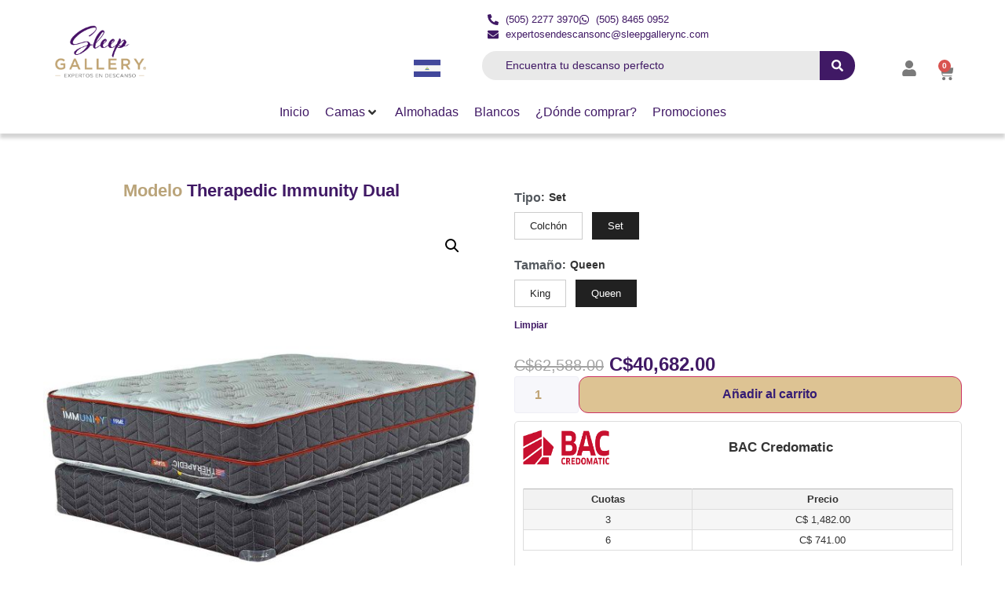

--- FILE ---
content_type: text/html; charset=UTF-8
request_url: https://sleepgalleryca.com/nc/producto/therapedic-immunity-dual/
body_size: 33962
content:
<!doctype html>
<html lang="es">
<head>
	<meta charset="UTF-8">
	<meta name="viewport" content="width=device-width, initial-scale=1">
	<link rel="profile" href="https://gmpg.org/xfn/11">
	<meta name='robots' content='index, follow, max-image-preview:large, max-snippet:-1, max-video-preview:-1' />
	<style>img:is([sizes="auto" i], [sizes^="auto," i]) { contain-intrinsic-size: 3000px 1500px }</style>
	
<!-- Google Tag Manager for WordPress by gtm4wp.com -->
<script data-cfasync="false" data-pagespeed-no-defer>
	var gtm4wp_datalayer_name = "dataLayer";
	var dataLayer = dataLayer || [];
	const gtm4wp_use_sku_instead = 0;
	const gtm4wp_currency = 'NIO';
	const gtm4wp_product_per_impression = 10;
	const gtm4wp_clear_ecommerce = false;
	const gtm4wp_datalayer_max_timeout = 2000;
</script>
<!-- End Google Tag Manager for WordPress by gtm4wp.com -->
	<!-- This site is optimized with the Yoast SEO plugin v26.6 - https://yoast.com/wordpress/plugins/seo/ -->
	<title>Therapedic Immunity Dual - Sleep Gallery Nicaragua</title>
	<link rel="canonical" href="https://sleepgalleryca.com/nc/producto/therapedic-immunity-dual/" />
	<meta property="og:locale" content="es_ES" />
	<meta property="og:type" content="article" />
	<meta property="og:title" content="Therapedic Immunity Dual - Sleep Gallery Nicaragua" />
	<meta property="og:url" content="https://sleepgalleryca.com/nc/producto/therapedic-immunity-dual/" />
	<meta property="og:site_name" content="Sleep Gallery Nicaragua" />
	<meta property="article:modified_time" content="2026-01-29T16:15:27+00:00" />
	<meta property="og:image" content="https://sleepgalleryca.com/nc/wp-content/uploads/2024/02/TH-DUALSIDE-set.jpg" />
	<meta property="og:image:width" content="1200" />
	<meta property="og:image:height" content="1200" />
	<meta property="og:image:type" content="image/jpeg" />
	<meta name="twitter:card" content="summary_large_image" />
	<script type="application/ld+json" class="yoast-schema-graph">{"@context":"https://schema.org","@graph":[{"@type":"WebPage","@id":"https://sleepgalleryca.com/nc/producto/therapedic-immunity-dual/","url":"https://sleepgalleryca.com/nc/producto/therapedic-immunity-dual/","name":"Therapedic Immunity Dual - Sleep Gallery Nicaragua","isPartOf":{"@id":"https://sleepgalleryca.com/nc/#website"},"primaryImageOfPage":{"@id":"https://sleepgalleryca.com/nc/producto/therapedic-immunity-dual/#primaryimage"},"image":{"@id":"https://sleepgalleryca.com/nc/producto/therapedic-immunity-dual/#primaryimage"},"thumbnailUrl":"https://sleepgalleryca.com/nc/wp-content/uploads/2024/02/TH-DUALSIDE-set.jpg","datePublished":"2024-02-14T22:17:17+00:00","dateModified":"2026-01-29T16:15:27+00:00","breadcrumb":{"@id":"https://sleepgalleryca.com/nc/producto/therapedic-immunity-dual/#breadcrumb"},"inLanguage":"es","potentialAction":[{"@type":"ReadAction","target":["https://sleepgalleryca.com/nc/producto/therapedic-immunity-dual/"]}]},{"@type":"ImageObject","inLanguage":"es","@id":"https://sleepgalleryca.com/nc/producto/therapedic-immunity-dual/#primaryimage","url":"https://sleepgalleryca.com/nc/wp-content/uploads/2024/02/TH-DUALSIDE-set.jpg","contentUrl":"https://sleepgalleryca.com/nc/wp-content/uploads/2024/02/TH-DUALSIDE-set.jpg","width":1200,"height":1200},{"@type":"BreadcrumbList","@id":"https://sleepgalleryca.com/nc/producto/therapedic-immunity-dual/#breadcrumb","itemListElement":[{"@type":"ListItem","position":1,"name":"Portada","item":"https://sleep-ecommerce-elb-1550927803.us-east-2.elb.amazonaws.com/nc/"},{"@type":"ListItem","position":2,"name":"Shop","item":"https://sleepgalleryca.com/nc/shop/"},{"@type":"ListItem","position":3,"name":"Therapedic Immunity Dual"}]},{"@type":"WebSite","@id":"https://sleepgalleryca.com/nc/#website","url":"https://sleepgalleryca.com/nc/","name":"Sleep Gallery Nicaragua","description":"Expertos en Descanso","publisher":{"@id":"https://sleepgalleryca.com/nc/#organization"},"potentialAction":[{"@type":"SearchAction","target":{"@type":"EntryPoint","urlTemplate":"https://sleepgalleryca.com/nc/?s={search_term_string}"},"query-input":{"@type":"PropertyValueSpecification","valueRequired":true,"valueName":"search_term_string"}}],"inLanguage":"es"},{"@type":"Organization","@id":"https://sleepgalleryca.com/nc/#organization","name":"Sleep Gallery Nicaragua","url":"https://sleepgalleryca.com/nc/","logo":{"@type":"ImageObject","inLanguage":"es","@id":"https://sleepgalleryca.com/nc/#/schema/logo/image/","url":"https://sleepgalleryca.com/nc/wp-content/uploads/2024/02/logo-sleep-gallery.png","contentUrl":"https://sleepgalleryca.com/nc/wp-content/uploads/2024/02/logo-sleep-gallery.png","width":350,"height":202,"caption":"Sleep Gallery Nicaragua"},"image":{"@id":"https://sleepgalleryca.com/nc/#/schema/logo/image/"}}]}</script>
	<!-- / Yoast SEO plugin. -->


<script type='application/javascript' id='pys-version-script'>console.log('PixelYourSite PRO version 12.4.0');</script>
<link rel="alternate" type="application/rss+xml" title="Sleep Gallery Nicaragua &raquo; Feed" href="https://sleepgalleryca.com/nc/feed/" />
<link rel="alternate" type="application/rss+xml" title="Sleep Gallery Nicaragua &raquo; Feed de los comentarios" href="https://sleepgalleryca.com/nc/comments/feed/" />
<link rel="alternate" type="application/rss+xml" title="Sleep Gallery Nicaragua &raquo; Comentario Therapedic Immunity Dual del feed" href="https://sleepgalleryca.com/nc/producto/therapedic-immunity-dual/feed/" />
<script>
window._wpemojiSettings = {"baseUrl":"https:\/\/s.w.org\/images\/core\/emoji\/15.1.0\/72x72\/","ext":".png","svgUrl":"https:\/\/s.w.org\/images\/core\/emoji\/15.1.0\/svg\/","svgExt":".svg","source":{"concatemoji":"https:\/\/sleepgalleryca.com\/nc\/wp-includes\/js\/wp-emoji-release.min.js?ver=6.8.1"}};
/*! This file is auto-generated */
!function(i,n){var o,s,e;function c(e){try{var t={supportTests:e,timestamp:(new Date).valueOf()};sessionStorage.setItem(o,JSON.stringify(t))}catch(e){}}function p(e,t,n){e.clearRect(0,0,e.canvas.width,e.canvas.height),e.fillText(t,0,0);var t=new Uint32Array(e.getImageData(0,0,e.canvas.width,e.canvas.height).data),r=(e.clearRect(0,0,e.canvas.width,e.canvas.height),e.fillText(n,0,0),new Uint32Array(e.getImageData(0,0,e.canvas.width,e.canvas.height).data));return t.every(function(e,t){return e===r[t]})}function u(e,t,n){switch(t){case"flag":return n(e,"\ud83c\udff3\ufe0f\u200d\u26a7\ufe0f","\ud83c\udff3\ufe0f\u200b\u26a7\ufe0f")?!1:!n(e,"\ud83c\uddfa\ud83c\uddf3","\ud83c\uddfa\u200b\ud83c\uddf3")&&!n(e,"\ud83c\udff4\udb40\udc67\udb40\udc62\udb40\udc65\udb40\udc6e\udb40\udc67\udb40\udc7f","\ud83c\udff4\u200b\udb40\udc67\u200b\udb40\udc62\u200b\udb40\udc65\u200b\udb40\udc6e\u200b\udb40\udc67\u200b\udb40\udc7f");case"emoji":return!n(e,"\ud83d\udc26\u200d\ud83d\udd25","\ud83d\udc26\u200b\ud83d\udd25")}return!1}function f(e,t,n){var r="undefined"!=typeof WorkerGlobalScope&&self instanceof WorkerGlobalScope?new OffscreenCanvas(300,150):i.createElement("canvas"),a=r.getContext("2d",{willReadFrequently:!0}),o=(a.textBaseline="top",a.font="600 32px Arial",{});return e.forEach(function(e){o[e]=t(a,e,n)}),o}function t(e){var t=i.createElement("script");t.src=e,t.defer=!0,i.head.appendChild(t)}"undefined"!=typeof Promise&&(o="wpEmojiSettingsSupports",s=["flag","emoji"],n.supports={everything:!0,everythingExceptFlag:!0},e=new Promise(function(e){i.addEventListener("DOMContentLoaded",e,{once:!0})}),new Promise(function(t){var n=function(){try{var e=JSON.parse(sessionStorage.getItem(o));if("object"==typeof e&&"number"==typeof e.timestamp&&(new Date).valueOf()<e.timestamp+604800&&"object"==typeof e.supportTests)return e.supportTests}catch(e){}return null}();if(!n){if("undefined"!=typeof Worker&&"undefined"!=typeof OffscreenCanvas&&"undefined"!=typeof URL&&URL.createObjectURL&&"undefined"!=typeof Blob)try{var e="postMessage("+f.toString()+"("+[JSON.stringify(s),u.toString(),p.toString()].join(",")+"));",r=new Blob([e],{type:"text/javascript"}),a=new Worker(URL.createObjectURL(r),{name:"wpTestEmojiSupports"});return void(a.onmessage=function(e){c(n=e.data),a.terminate(),t(n)})}catch(e){}c(n=f(s,u,p))}t(n)}).then(function(e){for(var t in e)n.supports[t]=e[t],n.supports.everything=n.supports.everything&&n.supports[t],"flag"!==t&&(n.supports.everythingExceptFlag=n.supports.everythingExceptFlag&&n.supports[t]);n.supports.everythingExceptFlag=n.supports.everythingExceptFlag&&!n.supports.flag,n.DOMReady=!1,n.readyCallback=function(){n.DOMReady=!0}}).then(function(){return e}).then(function(){var e;n.supports.everything||(n.readyCallback(),(e=n.source||{}).concatemoji?t(e.concatemoji):e.wpemoji&&e.twemoji&&(t(e.twemoji),t(e.wpemoji)))}))}((window,document),window._wpemojiSettings);
</script>
<link rel='stylesheet' id='hello-elementor-theme-style-css' href='https://sleepgalleryca.com/nc/wp-content/themes/hello-elementor/theme.min.css?ver=3.4.1' media='all' />
<link rel='stylesheet' id='jet-menu-hello-css' href='https://sleepgalleryca.com/nc/wp-content/plugins/jet-menu/integration/themes/hello-elementor/assets/css/style.css?ver=2.4.17' media='all' />
<style id='wp-emoji-styles-inline-css'>

	img.wp-smiley, img.emoji {
		display: inline !important;
		border: none !important;
		box-shadow: none !important;
		height: 1em !important;
		width: 1em !important;
		margin: 0 0.07em !important;
		vertical-align: -0.1em !important;
		background: none !important;
		padding: 0 !important;
	}
</style>
<link rel='stylesheet' id='wp-block-library-css' href='https://sleepgalleryca.com/nc/wp-includes/css/dist/block-library/style.min.css?ver=6.8.1' media='all' />
<link rel='stylesheet' id='jet-engine-frontend-css' href='https://sleepgalleryca.com/nc/wp-content/plugins/jet-engine/assets/css/frontend.css?ver=3.7.10' media='all' />
<style id='global-styles-inline-css'>
:root{--wp--preset--aspect-ratio--square: 1;--wp--preset--aspect-ratio--4-3: 4/3;--wp--preset--aspect-ratio--3-4: 3/4;--wp--preset--aspect-ratio--3-2: 3/2;--wp--preset--aspect-ratio--2-3: 2/3;--wp--preset--aspect-ratio--16-9: 16/9;--wp--preset--aspect-ratio--9-16: 9/16;--wp--preset--color--black: #000000;--wp--preset--color--cyan-bluish-gray: #abb8c3;--wp--preset--color--white: #ffffff;--wp--preset--color--pale-pink: #f78da7;--wp--preset--color--vivid-red: #cf2e2e;--wp--preset--color--luminous-vivid-orange: #ff6900;--wp--preset--color--luminous-vivid-amber: #fcb900;--wp--preset--color--light-green-cyan: #7bdcb5;--wp--preset--color--vivid-green-cyan: #00d084;--wp--preset--color--pale-cyan-blue: #8ed1fc;--wp--preset--color--vivid-cyan-blue: #0693e3;--wp--preset--color--vivid-purple: #9b51e0;--wp--preset--gradient--vivid-cyan-blue-to-vivid-purple: linear-gradient(135deg,rgba(6,147,227,1) 0%,rgb(155,81,224) 100%);--wp--preset--gradient--light-green-cyan-to-vivid-green-cyan: linear-gradient(135deg,rgb(122,220,180) 0%,rgb(0,208,130) 100%);--wp--preset--gradient--luminous-vivid-amber-to-luminous-vivid-orange: linear-gradient(135deg,rgba(252,185,0,1) 0%,rgba(255,105,0,1) 100%);--wp--preset--gradient--luminous-vivid-orange-to-vivid-red: linear-gradient(135deg,rgba(255,105,0,1) 0%,rgb(207,46,46) 100%);--wp--preset--gradient--very-light-gray-to-cyan-bluish-gray: linear-gradient(135deg,rgb(238,238,238) 0%,rgb(169,184,195) 100%);--wp--preset--gradient--cool-to-warm-spectrum: linear-gradient(135deg,rgb(74,234,220) 0%,rgb(151,120,209) 20%,rgb(207,42,186) 40%,rgb(238,44,130) 60%,rgb(251,105,98) 80%,rgb(254,248,76) 100%);--wp--preset--gradient--blush-light-purple: linear-gradient(135deg,rgb(255,206,236) 0%,rgb(152,150,240) 100%);--wp--preset--gradient--blush-bordeaux: linear-gradient(135deg,rgb(254,205,165) 0%,rgb(254,45,45) 50%,rgb(107,0,62) 100%);--wp--preset--gradient--luminous-dusk: linear-gradient(135deg,rgb(255,203,112) 0%,rgb(199,81,192) 50%,rgb(65,88,208) 100%);--wp--preset--gradient--pale-ocean: linear-gradient(135deg,rgb(255,245,203) 0%,rgb(182,227,212) 50%,rgb(51,167,181) 100%);--wp--preset--gradient--electric-grass: linear-gradient(135deg,rgb(202,248,128) 0%,rgb(113,206,126) 100%);--wp--preset--gradient--midnight: linear-gradient(135deg,rgb(2,3,129) 0%,rgb(40,116,252) 100%);--wp--preset--font-size--small: 13px;--wp--preset--font-size--medium: 20px;--wp--preset--font-size--large: 36px;--wp--preset--font-size--x-large: 42px;--wp--preset--spacing--20: 0.44rem;--wp--preset--spacing--30: 0.67rem;--wp--preset--spacing--40: 1rem;--wp--preset--spacing--50: 1.5rem;--wp--preset--spacing--60: 2.25rem;--wp--preset--spacing--70: 3.38rem;--wp--preset--spacing--80: 5.06rem;--wp--preset--shadow--natural: 6px 6px 9px rgba(0, 0, 0, 0.2);--wp--preset--shadow--deep: 12px 12px 50px rgba(0, 0, 0, 0.4);--wp--preset--shadow--sharp: 6px 6px 0px rgba(0, 0, 0, 0.2);--wp--preset--shadow--outlined: 6px 6px 0px -3px rgba(255, 255, 255, 1), 6px 6px rgba(0, 0, 0, 1);--wp--preset--shadow--crisp: 6px 6px 0px rgba(0, 0, 0, 1);}:root { --wp--style--global--content-size: 800px;--wp--style--global--wide-size: 1200px; }:where(body) { margin: 0; }.wp-site-blocks > .alignleft { float: left; margin-right: 2em; }.wp-site-blocks > .alignright { float: right; margin-left: 2em; }.wp-site-blocks > .aligncenter { justify-content: center; margin-left: auto; margin-right: auto; }:where(.wp-site-blocks) > * { margin-block-start: 24px; margin-block-end: 0; }:where(.wp-site-blocks) > :first-child { margin-block-start: 0; }:where(.wp-site-blocks) > :last-child { margin-block-end: 0; }:root { --wp--style--block-gap: 24px; }:root :where(.is-layout-flow) > :first-child{margin-block-start: 0;}:root :where(.is-layout-flow) > :last-child{margin-block-end: 0;}:root :where(.is-layout-flow) > *{margin-block-start: 24px;margin-block-end: 0;}:root :where(.is-layout-constrained) > :first-child{margin-block-start: 0;}:root :where(.is-layout-constrained) > :last-child{margin-block-end: 0;}:root :where(.is-layout-constrained) > *{margin-block-start: 24px;margin-block-end: 0;}:root :where(.is-layout-flex){gap: 24px;}:root :where(.is-layout-grid){gap: 24px;}.is-layout-flow > .alignleft{float: left;margin-inline-start: 0;margin-inline-end: 2em;}.is-layout-flow > .alignright{float: right;margin-inline-start: 2em;margin-inline-end: 0;}.is-layout-flow > .aligncenter{margin-left: auto !important;margin-right: auto !important;}.is-layout-constrained > .alignleft{float: left;margin-inline-start: 0;margin-inline-end: 2em;}.is-layout-constrained > .alignright{float: right;margin-inline-start: 2em;margin-inline-end: 0;}.is-layout-constrained > .aligncenter{margin-left: auto !important;margin-right: auto !important;}.is-layout-constrained > :where(:not(.alignleft):not(.alignright):not(.alignfull)){max-width: var(--wp--style--global--content-size);margin-left: auto !important;margin-right: auto !important;}.is-layout-constrained > .alignwide{max-width: var(--wp--style--global--wide-size);}body .is-layout-flex{display: flex;}.is-layout-flex{flex-wrap: wrap;align-items: center;}.is-layout-flex > :is(*, div){margin: 0;}body .is-layout-grid{display: grid;}.is-layout-grid > :is(*, div){margin: 0;}body{padding-top: 0px;padding-right: 0px;padding-bottom: 0px;padding-left: 0px;}a:where(:not(.wp-element-button)){text-decoration: underline;}:root :where(.wp-element-button, .wp-block-button__link){background-color: #32373c;border-width: 0;color: #fff;font-family: inherit;font-size: inherit;line-height: inherit;padding: calc(0.667em + 2px) calc(1.333em + 2px);text-decoration: none;}.has-black-color{color: var(--wp--preset--color--black) !important;}.has-cyan-bluish-gray-color{color: var(--wp--preset--color--cyan-bluish-gray) !important;}.has-white-color{color: var(--wp--preset--color--white) !important;}.has-pale-pink-color{color: var(--wp--preset--color--pale-pink) !important;}.has-vivid-red-color{color: var(--wp--preset--color--vivid-red) !important;}.has-luminous-vivid-orange-color{color: var(--wp--preset--color--luminous-vivid-orange) !important;}.has-luminous-vivid-amber-color{color: var(--wp--preset--color--luminous-vivid-amber) !important;}.has-light-green-cyan-color{color: var(--wp--preset--color--light-green-cyan) !important;}.has-vivid-green-cyan-color{color: var(--wp--preset--color--vivid-green-cyan) !important;}.has-pale-cyan-blue-color{color: var(--wp--preset--color--pale-cyan-blue) !important;}.has-vivid-cyan-blue-color{color: var(--wp--preset--color--vivid-cyan-blue) !important;}.has-vivid-purple-color{color: var(--wp--preset--color--vivid-purple) !important;}.has-black-background-color{background-color: var(--wp--preset--color--black) !important;}.has-cyan-bluish-gray-background-color{background-color: var(--wp--preset--color--cyan-bluish-gray) !important;}.has-white-background-color{background-color: var(--wp--preset--color--white) !important;}.has-pale-pink-background-color{background-color: var(--wp--preset--color--pale-pink) !important;}.has-vivid-red-background-color{background-color: var(--wp--preset--color--vivid-red) !important;}.has-luminous-vivid-orange-background-color{background-color: var(--wp--preset--color--luminous-vivid-orange) !important;}.has-luminous-vivid-amber-background-color{background-color: var(--wp--preset--color--luminous-vivid-amber) !important;}.has-light-green-cyan-background-color{background-color: var(--wp--preset--color--light-green-cyan) !important;}.has-vivid-green-cyan-background-color{background-color: var(--wp--preset--color--vivid-green-cyan) !important;}.has-pale-cyan-blue-background-color{background-color: var(--wp--preset--color--pale-cyan-blue) !important;}.has-vivid-cyan-blue-background-color{background-color: var(--wp--preset--color--vivid-cyan-blue) !important;}.has-vivid-purple-background-color{background-color: var(--wp--preset--color--vivid-purple) !important;}.has-black-border-color{border-color: var(--wp--preset--color--black) !important;}.has-cyan-bluish-gray-border-color{border-color: var(--wp--preset--color--cyan-bluish-gray) !important;}.has-white-border-color{border-color: var(--wp--preset--color--white) !important;}.has-pale-pink-border-color{border-color: var(--wp--preset--color--pale-pink) !important;}.has-vivid-red-border-color{border-color: var(--wp--preset--color--vivid-red) !important;}.has-luminous-vivid-orange-border-color{border-color: var(--wp--preset--color--luminous-vivid-orange) !important;}.has-luminous-vivid-amber-border-color{border-color: var(--wp--preset--color--luminous-vivid-amber) !important;}.has-light-green-cyan-border-color{border-color: var(--wp--preset--color--light-green-cyan) !important;}.has-vivid-green-cyan-border-color{border-color: var(--wp--preset--color--vivid-green-cyan) !important;}.has-pale-cyan-blue-border-color{border-color: var(--wp--preset--color--pale-cyan-blue) !important;}.has-vivid-cyan-blue-border-color{border-color: var(--wp--preset--color--vivid-cyan-blue) !important;}.has-vivid-purple-border-color{border-color: var(--wp--preset--color--vivid-purple) !important;}.has-vivid-cyan-blue-to-vivid-purple-gradient-background{background: var(--wp--preset--gradient--vivid-cyan-blue-to-vivid-purple) !important;}.has-light-green-cyan-to-vivid-green-cyan-gradient-background{background: var(--wp--preset--gradient--light-green-cyan-to-vivid-green-cyan) !important;}.has-luminous-vivid-amber-to-luminous-vivid-orange-gradient-background{background: var(--wp--preset--gradient--luminous-vivid-amber-to-luminous-vivid-orange) !important;}.has-luminous-vivid-orange-to-vivid-red-gradient-background{background: var(--wp--preset--gradient--luminous-vivid-orange-to-vivid-red) !important;}.has-very-light-gray-to-cyan-bluish-gray-gradient-background{background: var(--wp--preset--gradient--very-light-gray-to-cyan-bluish-gray) !important;}.has-cool-to-warm-spectrum-gradient-background{background: var(--wp--preset--gradient--cool-to-warm-spectrum) !important;}.has-blush-light-purple-gradient-background{background: var(--wp--preset--gradient--blush-light-purple) !important;}.has-blush-bordeaux-gradient-background{background: var(--wp--preset--gradient--blush-bordeaux) !important;}.has-luminous-dusk-gradient-background{background: var(--wp--preset--gradient--luminous-dusk) !important;}.has-pale-ocean-gradient-background{background: var(--wp--preset--gradient--pale-ocean) !important;}.has-electric-grass-gradient-background{background: var(--wp--preset--gradient--electric-grass) !important;}.has-midnight-gradient-background{background: var(--wp--preset--gradient--midnight) !important;}.has-small-font-size{font-size: var(--wp--preset--font-size--small) !important;}.has-medium-font-size{font-size: var(--wp--preset--font-size--medium) !important;}.has-large-font-size{font-size: var(--wp--preset--font-size--large) !important;}.has-x-large-font-size{font-size: var(--wp--preset--font-size--x-large) !important;}
:root :where(.wp-block-pullquote){font-size: 1.5em;line-height: 1.6;}
</style>
<link rel='stylesheet' id='estilos-externos-css' href='https://sleepgalleryca.com/nc/wp-content/plugins/codigogo-fields-woo/css/style-externos.css?ver=6.8.1' media='all' />
<link rel='stylesheet' id='photoswipe-css' href='https://sleepgalleryca.com/nc/wp-content/plugins/woocommerce/assets/css/photoswipe/photoswipe.min.css?ver=10.4.3' media='all' />
<link rel='stylesheet' id='photoswipe-default-skin-css' href='https://sleepgalleryca.com/nc/wp-content/plugins/woocommerce/assets/css/photoswipe/default-skin/default-skin.min.css?ver=10.4.3' media='all' />
<link rel='stylesheet' id='woocommerce-layout-css' href='https://sleepgalleryca.com/nc/wp-content/plugins/woocommerce/assets/css/woocommerce-layout.css?ver=10.4.3' media='all' />
<link rel='stylesheet' id='woocommerce-smallscreen-css' href='https://sleepgalleryca.com/nc/wp-content/plugins/woocommerce/assets/css/woocommerce-smallscreen.css?ver=10.4.3' media='only screen and (max-width: 768px)' />
<link rel='stylesheet' id='woocommerce-general-css' href='https://sleepgalleryca.com/nc/wp-content/plugins/woocommerce/assets/css/woocommerce.css?ver=10.4.3' media='all' />
<style id='woocommerce-inline-inline-css'>
.woocommerce form .form-row .required { visibility: visible; }
</style>
<link rel='stylesheet' id='hello-elementor-css' href='https://sleepgalleryca.com/nc/wp-content/themes/hello-elementor/style.min.css?ver=3.4.1' media='all' />
<link rel='stylesheet' id='hello-elementor-header-footer-css' href='https://sleepgalleryca.com/nc/wp-content/themes/hello-elementor/header-footer.min.css?ver=3.4.1' media='all' />
<link rel='stylesheet' id='elementor-frontend-css' href='https://sleepgalleryca.com/nc/wp-content/plugins/elementor/assets/css/frontend.min.css?ver=3.33.2' media='all' />
<link rel='stylesheet' id='elementor-post-18-css' href='https://sleepgalleryca.com/nc/wp-content/uploads/elementor/css/post-18.css?ver=1769529787' media='all' />
<link rel='stylesheet' id='jet-menu-public-styles-css' href='https://sleepgalleryca.com/nc/wp-content/plugins/jet-menu/assets/public/css/public.css?ver=2.4.17' media='all' />
<link rel='stylesheet' id='elementor-post-589-css' href='https://sleepgalleryca.com/nc/wp-content/uploads/elementor/css/post-589.css?ver=1769529792' media='all' />
<link rel='stylesheet' id='jet-woo-builder-css' href='https://sleepgalleryca.com/nc/wp-content/plugins/jet-woo-builder/assets/css/frontend.css?ver=2.2.3' media='all' />
<style id='jet-woo-builder-inline-css'>
@font-face {
				font-family: "WooCommerce";
				font-weight: normal;
				font-style: normal;
				src: url("https://sleepgalleryca.com/nc/wp-content/plugins/woocommerce/assets/fonts/WooCommerce.eot");
				src: url("https://sleepgalleryca.com/nc/wp-content/plugins/woocommerce/assets/fonts/WooCommerce.eot?#iefix") format("embedded-opentype"),
					 url("https://sleepgalleryca.com/nc/wp-content/plugins/woocommerce/assets/fonts/WooCommerce.woff") format("woff"),
					 url("https://sleepgalleryca.com/nc/wp-content/plugins/woocommerce/assets/fonts/WooCommerce.ttf") format("truetype"),
					 url("https://sleepgalleryca.com/nc/wp-content/plugins/woocommerce/assets/fonts/WooCommerce.svg#WooCommerce") format("svg");
			}
</style>
<link rel='stylesheet' id='swiper-css' href='https://sleepgalleryca.com/nc/wp-content/plugins/elementor/assets/lib/swiper/v8/css/swiper.min.css?ver=8.4.5' media='all' />
<link rel='stylesheet' id='e-swiper-css' href='https://sleepgalleryca.com/nc/wp-content/plugins/elementor/assets/css/conditionals/e-swiper.min.css?ver=3.33.2' media='all' />
<link rel='stylesheet' id='jet-woo-builder-frontend-font-css' href='https://sleepgalleryca.com/nc/wp-content/plugins/jet-woo-builder/assets/css/lib/jetwoobuilder-frontend-font/css/jetwoobuilder-frontend-font.css?ver=2.2.3' media='all' />
<link rel='stylesheet' id='widget-icon-list-css' href='https://sleepgalleryca.com/nc/wp-content/plugins/elementor/assets/css/widget-icon-list.min.css?ver=3.33.2' media='all' />
<link rel='stylesheet' id='widget-image-css' href='https://sleepgalleryca.com/nc/wp-content/plugins/elementor/assets/css/widget-image.min.css?ver=3.33.2' media='all' />
<link rel='stylesheet' id='paises_selector_widget_style-css' href='https://sleepgalleryca.com/nc/wp-content/plugins/widget-paises-selector/assets/css/style.css?ver=6.8.1' media='all' />
<link rel='stylesheet' id='widget-woocommerce-menu-cart-css' href='https://sleepgalleryca.com/nc/wp-content/plugins/elementor-pro/assets/css/widget-woocommerce-menu-cart.min.css?ver=3.33.1' media='all' />
<link rel='stylesheet' id='widget-heading-css' href='https://sleepgalleryca.com/nc/wp-content/plugins/elementor/assets/css/widget-heading.min.css?ver=3.33.2' media='all' />
<link rel='stylesheet' id='widget-form-css' href='https://sleepgalleryca.com/nc/wp-content/plugins/elementor-pro/assets/css/widget-form.min.css?ver=3.33.1' media='all' />
<link rel='stylesheet' id='widget-social-icons-css' href='https://sleepgalleryca.com/nc/wp-content/plugins/elementor/assets/css/widget-social-icons.min.css?ver=3.33.2' media='all' />
<link rel='stylesheet' id='e-apple-webkit-css' href='https://sleepgalleryca.com/nc/wp-content/plugins/elementor/assets/css/conditionals/apple-webkit.min.css?ver=3.33.2' media='all' />
<link rel='stylesheet' id='widget-woocommerce-product-images-css' href='https://sleepgalleryca.com/nc/wp-content/plugins/elementor-pro/assets/css/widget-woocommerce-product-images.min.css?ver=3.33.1' media='all' />
<link rel='stylesheet' id='widget-woocommerce-product-add-to-cart-css' href='https://sleepgalleryca.com/nc/wp-content/plugins/elementor-pro/assets/css/widget-woocommerce-product-add-to-cart.min.css?ver=3.33.1' media='all' />
<link rel='stylesheet' id='widget-woocommerce-product-price-css' href='https://sleepgalleryca.com/nc/wp-content/plugins/elementor-pro/assets/css/widget-woocommerce-product-price.min.css?ver=3.33.1' media='all' />
<link rel='stylesheet' id='widget-woocommerce-products-css' href='https://sleepgalleryca.com/nc/wp-content/plugins/elementor-pro/assets/css/widget-woocommerce-products.min.css?ver=3.33.1' media='all' />
<link rel='stylesheet' id='jet-blocks-css' href='https://sleepgalleryca.com/nc/wp-content/uploads/elementor/css/custom-jet-blocks.css?ver=1.3.21' media='all' />
<link rel='stylesheet' id='jet-tabs-frontend-css' href='https://sleepgalleryca.com/nc/wp-content/plugins/jet-tabs/assets/css/jet-tabs-frontend.css?ver=2.2.12' media='all' />
<link rel='stylesheet' id='elementor-post-70-css' href='https://sleepgalleryca.com/nc/wp-content/uploads/elementor/css/post-70.css?ver=1769529791' media='all' />
<link rel='stylesheet' id='elementor-post-223-css' href='https://sleepgalleryca.com/nc/wp-content/uploads/elementor/css/post-223.css?ver=1769529791' media='all' />
<link rel='stylesheet' id='elementor-post-211-css' href='https://sleepgalleryca.com/nc/wp-content/uploads/elementor/css/post-211.css?ver=1769529794' media='all' />
<link rel='stylesheet' id='hello-elementor-child-style-css' href='https://sleepgalleryca.com/nc/wp-content/themes/hello-theme-child-master/style.css?ver=2.0.0' media='all' />
<link rel='stylesheet' id='vi-wpvs-frontend-style-css' href='https://sleepgalleryca.com/nc/wp-content/plugins/product-variations-swatches-for-woocommerce/assets/css/frontend-style.css?ver=1.1.14' media='all' />
<style id='vi-wpvs-frontend-style-inline-css'>
.vi-wpvs-variation-wrap.vi-wpvs-variation-wrap-vi_wpvs_button_design .vi-wpvs-option-wrap{transition: all 30ms ease-in-out;}.vi-wpvs-variation-wrap.vi-wpvs-variation-wrap-vi_wpvs_button_design .vi-wpvs-variation-button-select,.vi-wpvs-variation-wrap.vi-wpvs-variation-wrap-vi_wpvs_button_design .vi-wpvs-option-wrap{padding:10px 20px;font-size:13px;}.vi-wpvs-variation-wrap.vi-wpvs-variation-wrap-vi_wpvs_button_design .vi-wpvs-option-wrap .vi-wpvs-option:not(.vi-wpvs-option-select){border-radius: inherit;}.vi-wpvs-variation-wrap.vi-wpvs-variation-wrap-image.vi-wpvs-variation-wrap-vi_wpvs_button_design .vi-wpvs-option-wrap ,.vi-wpvs-variation-wrap.vi-wpvs-variation-wrap-variation_img.vi-wpvs-variation-wrap-vi_wpvs_button_design .vi-wpvs-option-wrap ,.vi-wpvs-variation-wrap.vi-wpvs-variation-wrap-color.vi-wpvs-variation-wrap-vi_wpvs_button_design .vi-wpvs-option-wrap{width: 48px;height:48px;}.vi-wpvs-variation-wrap.vi-wpvs-variation-wrap-vi_wpvs_button_design .vi-wpvs-option-wrap.vi-wpvs-option-wrap-out-of-stock,.vi-wpvs-variation-wrap.vi-wpvs-variation-wrap-vi_wpvs_button_design .vi-wpvs-option-wrap.vi-wpvs-option-wrap-out-of-stock-attribute,.vi-wpvs-variation-wrap.vi-wpvs-variation-wrap-vi_wpvs_button_design .vi-wpvs-option-wrap.vi-wpvs-option-wrap-disable{opacity: 1;}.vi-wpvs-variation-wrap.vi-wpvs-variation-wrap-vi_wpvs_button_design .vi-wpvs-option-wrap.vi-wpvs-option-wrap-out-of-stock .vi-wpvs-option,.vi-wpvs-variation-wrap.vi-wpvs-variation-wrap-vi_wpvs_button_design .vi-wpvs-option-wrap.vi-wpvs-option-wrap-out-of-stock-attribute .vi-wpvs-option,.vi-wpvs-variation-wrap.vi-wpvs-variation-wrap-vi_wpvs_button_design .vi-wpvs-option-wrap.vi-wpvs-option-wrap-disable .vi-wpvs-option{opacity: .5;}.vi-wpvs-variation-wrap.vi-wpvs-variation-wrap-vi_wpvs_button_design .vi-wpvs-option-wrap.vi-wpvs-option-wrap-selected{box-shadow:  0 0 0 1px rgba(33, 33, 33, 1) inset;}.vi-wpvs-variation-wrap.vi-wpvs-variation-wrap-vi_wpvs_button_design .vi-wpvs-variation-wrap-select-wrap .vi-wpvs-option-wrap.vi-wpvs-option-wrap-selected{box-shadow:  0 0 0 1px rgba(33, 33, 33, 1);}.vi-wpvs-variation-wrap.vi-wpvs-variation-wrap-vi_wpvs_button_design .vi-wpvs-option-wrap.vi-wpvs-option-wrap-selected{color:rgba(255, 255, 255, 1);background:rgba(33, 33, 33, 1);}.vi-wpvs-variation-wrap.vi-wpvs-variation-wrap-vi_wpvs_button_design .vi-wpvs-option-wrap.vi-wpvs-option-wrap-selected .vi-wpvs-option{color:rgba(255, 255, 255, 1);}.vi-wpvs-variation-wrap.vi-wpvs-variation-wrap-vi_wpvs_button_design .vi-wpvs-option-wrap.vi-wpvs-option-wrap-hover{box-shadow:  0 0 0 1px rgba(33, 33, 33, 1) inset;}.vi-wpvs-variation-wrap.vi-wpvs-variation-wrap-vi_wpvs_button_design .vi-wpvs-variation-wrap-select-wrap .vi-wpvs-option-wrap.vi-wpvs-option-wrap-hover{box-shadow:  0 0 0 1px rgba(33, 33, 33, 1);}.vi-wpvs-variation-wrap.vi-wpvs-variation-wrap-vi_wpvs_button_design .vi-wpvs-option-wrap.vi-wpvs-option-wrap-hover{color:rgba(255, 255, 255, 1);background:rgba(33, 33, 33, 1);}.vi-wpvs-variation-wrap.vi-wpvs-variation-wrap-vi_wpvs_button_design .vi-wpvs-option-wrap.vi-wpvs-option-wrap-hover .vi-wpvs-option{color:rgba(255, 255, 255, 1);}.vi-wpvs-variation-wrap.vi-wpvs-variation-wrap-vi_wpvs_button_design .vi-wpvs-option-wrap.vi-wpvs-option-wrap-default{box-shadow:  0 0 0 1px #cccccc inset;}.vi-wpvs-variation-wrap.vi-wpvs-variation-wrap-vi_wpvs_button_design .vi-wpvs-variation-wrap-select-wrap .vi-wpvs-option-wrap.vi-wpvs-option-wrap-default{box-shadow:  0 0 0 1px #cccccc ;}.vi-wpvs-variation-wrap.vi-wpvs-variation-wrap-vi_wpvs_button_design .vi-wpvs-option-wrap.vi-wpvs-option-wrap-default{color:rgba(33, 33, 33, 1);background:#ffffff;}.vi-wpvs-variation-wrap.vi-wpvs-variation-wrap-vi_wpvs_button_design .vi-wpvs-option-wrap.vi-wpvs-option-wrap-default .vi-wpvs-option{color:rgba(33, 33, 33, 1);}.vi-wpvs-variation-wrap.vi-wpvs-variation-wrap-vi_wpvs_button_design .vi-wpvs-option-wrap .vi-wpvs-option-tooltip{display: none;}@media screen and (max-width:600px){.vi-wpvs-variation-wrap.vi-wpvs-variation-wrap-vi_wpvs_button_design .vi-wpvs-variation-button-select,.vi-wpvs-variation-wrap.vi-wpvs-variation-wrap-vi_wpvs_button_design .vi-wpvs-option-wrap{font-size:11px;}.vi-wpvs-variation-wrap.vi-wpvs-variation-wrap-image.vi-wpvs-variation-wrap-vi_wpvs_button_design .vi-wpvs-option-wrap ,.vi-wpvs-variation-wrap.vi-wpvs-variation-wrap-variation_img.vi-wpvs-variation-wrap-vi_wpvs_button_design .vi-wpvs-option-wrap ,.vi-wpvs-variation-wrap.vi-wpvs-variation-wrap-color.vi-wpvs-variation-wrap-vi_wpvs_button_design .vi-wpvs-option-wrap{width: 40.8px;height:40.8px;}}.vi-wpvs-variation-wrap.vi-wpvs-variation-wrap-vi_wpvs_color_design .vi-wpvs-option-wrap{transition: all 30ms ease-in-out;}.vi-wpvs-variation-wrap.vi-wpvs-variation-wrap-vi_wpvs_color_design .vi-wpvs-variation-button-select,.vi-wpvs-variation-wrap.vi-wpvs-variation-wrap-vi_wpvs_color_design .vi-wpvs-option-wrap{height:32px;width:32px;padding:10px;font-size:13px;border-radius:20px;}.vi-wpvs-variation-wrap.vi-wpvs-variation-wrap-vi_wpvs_color_design .vi-wpvs-option-wrap .vi-wpvs-option:not(.vi-wpvs-option-select){border-radius: inherit;}.vi-wpvs-variation-wrap.vi-wpvs-variation-wrap-vi_wpvs_color_design .vi-wpvs-option-wrap.vi-wpvs-option-wrap-out-of-stock,.vi-wpvs-variation-wrap.vi-wpvs-variation-wrap-vi_wpvs_color_design .vi-wpvs-option-wrap.vi-wpvs-option-wrap-out-of-stock-attribute,.vi-wpvs-variation-wrap.vi-wpvs-variation-wrap-vi_wpvs_color_design .vi-wpvs-option-wrap.vi-wpvs-option-wrap-disable{opacity: 1;}.vi-wpvs-variation-wrap.vi-wpvs-variation-wrap-vi_wpvs_color_design .vi-wpvs-option-wrap.vi-wpvs-option-wrap-out-of-stock .vi-wpvs-option,.vi-wpvs-variation-wrap.vi-wpvs-variation-wrap-vi_wpvs_color_design .vi-wpvs-option-wrap.vi-wpvs-option-wrap-out-of-stock-attribute .vi-wpvs-option,.vi-wpvs-variation-wrap.vi-wpvs-variation-wrap-vi_wpvs_color_design .vi-wpvs-option-wrap.vi-wpvs-option-wrap-disable .vi-wpvs-option{opacity: .5;}.vi-wpvs-variation-wrap.vi-wpvs-variation-wrap-vi_wpvs_color_design .vi-wpvs-option-wrap.vi-wpvs-option-wrap-selected{}.vi-wpvs-variation-wrap.vi-wpvs-variation-wrap-vi_wpvs_color_design .vi-wpvs-variation-wrap-select-wrap .vi-wpvs-option-wrap.vi-wpvs-option-wrap-selected{}.vi-wpvs-variation-wrap.vi-wpvs-variation-wrap-vi_wpvs_color_design .vi-wpvs-option-wrap.vi-wpvs-option-wrap-selected{background:rgba(0, 0, 0, 0.06);border-radius:20px;}.vi-wpvs-variation-wrap.vi-wpvs-variation-wrap-vi_wpvs_color_design .vi-wpvs-option-wrap.vi-wpvs-option-wrap-hover{}.vi-wpvs-variation-wrap.vi-wpvs-variation-wrap-vi_wpvs_color_design .vi-wpvs-variation-wrap-select-wrap .vi-wpvs-option-wrap.vi-wpvs-option-wrap-hover{}.vi-wpvs-variation-wrap.vi-wpvs-variation-wrap-vi_wpvs_color_design .vi-wpvs-option-wrap.vi-wpvs-option-wrap-hover{background:rgba(0, 0, 0, 0.06);border-radius:20px;}.vi-wpvs-variation-wrap.vi-wpvs-variation-wrap-vi_wpvs_color_design .vi-wpvs-option-wrap.vi-wpvs-option-wrap-default{box-shadow:  0px 4px 2px -2px rgba(238, 238, 238, 1);}.vi-wpvs-variation-wrap.vi-wpvs-variation-wrap-vi_wpvs_color_design .vi-wpvs-variation-wrap-select-wrap .vi-wpvs-option-wrap.vi-wpvs-option-wrap-default{box-shadow:  0px 4px 2px -2px rgba(238, 238, 238, 1);}.vi-wpvs-variation-wrap.vi-wpvs-variation-wrap-vi_wpvs_color_design .vi-wpvs-option-wrap.vi-wpvs-option-wrap-default{background:rgba(0, 0, 0, 0);border-radius:20px;}.vi-wpvs-variation-wrap.vi-wpvs-variation-wrap-vi_wpvs_color_design .vi-wpvs-option-wrap .vi-wpvs-option-tooltip{display: none;}@media screen and (max-width:600px){.vi-wpvs-variation-wrap.vi-wpvs-variation-wrap-vi_wpvs_color_design .vi-wpvs-variation-button-select,.vi-wpvs-variation-wrap.vi-wpvs-variation-wrap-vi_wpvs_color_design .vi-wpvs-option-wrap{width:27px;height:27px;font-size:11px;}.vi-wpvs-variation-wrap.vi-wpvs-variation-wrap-vi_wpvs_color_design .vi-wpvs-option-wrap.vi-wpvs-option-wrap-selected{border-radius:17px;}}.vi-wpvs-variation-wrap.vi-wpvs-variation-wrap-vi_wpvs_image_design .vi-wpvs-option-wrap{transition: all 30ms ease-in-out;}.vi-wpvs-variation-wrap.vi-wpvs-variation-wrap-vi_wpvs_image_design .vi-wpvs-variation-button-select,.vi-wpvs-variation-wrap.vi-wpvs-variation-wrap-vi_wpvs_image_design .vi-wpvs-option-wrap{height:50px;width:50px;padding:3px;font-size:13px;}.vi-wpvs-variation-wrap.vi-wpvs-variation-wrap-vi_wpvs_image_design .vi-wpvs-option-wrap .vi-wpvs-option:not(.vi-wpvs-option-select){border-radius: inherit;}.vi-wpvs-variation-wrap.vi-wpvs-variation-wrap-vi_wpvs_image_design .vi-wpvs-option-wrap.vi-wpvs-option-wrap-out-of-stock,.vi-wpvs-variation-wrap.vi-wpvs-variation-wrap-vi_wpvs_image_design .vi-wpvs-option-wrap.vi-wpvs-option-wrap-out-of-stock-attribute,.vi-wpvs-variation-wrap.vi-wpvs-variation-wrap-vi_wpvs_image_design .vi-wpvs-option-wrap.vi-wpvs-option-wrap-disable{opacity: 1;}.vi-wpvs-variation-wrap.vi-wpvs-variation-wrap-vi_wpvs_image_design .vi-wpvs-option-wrap.vi-wpvs-option-wrap-out-of-stock .vi-wpvs-option,.vi-wpvs-variation-wrap.vi-wpvs-variation-wrap-vi_wpvs_image_design .vi-wpvs-option-wrap.vi-wpvs-option-wrap-out-of-stock-attribute .vi-wpvs-option,.vi-wpvs-variation-wrap.vi-wpvs-variation-wrap-vi_wpvs_image_design .vi-wpvs-option-wrap.vi-wpvs-option-wrap-disable .vi-wpvs-option{opacity: .5;}.vi-wpvs-variation-wrap.vi-wpvs-variation-wrap-vi_wpvs_image_design .vi-wpvs-option-wrap.vi-wpvs-option-wrap-selected{box-shadow:  0 0 0 1px rgba(33, 33, 33, 1) inset;}.vi-wpvs-variation-wrap.vi-wpvs-variation-wrap-vi_wpvs_image_design .vi-wpvs-variation-wrap-select-wrap .vi-wpvs-option-wrap.vi-wpvs-option-wrap-selected{box-shadow:  0 0 0 1px rgba(33, 33, 33, 1);}.vi-wpvs-variation-wrap.vi-wpvs-variation-wrap-vi_wpvs_image_design .vi-wpvs-option-wrap.vi-wpvs-option-wrap-hover{box-shadow:  0 0 0 1px rgba(33, 33, 33, 1) inset;}.vi-wpvs-variation-wrap.vi-wpvs-variation-wrap-vi_wpvs_image_design .vi-wpvs-variation-wrap-select-wrap .vi-wpvs-option-wrap.vi-wpvs-option-wrap-hover{box-shadow:  0 0 0 1px rgba(33, 33, 33, 1);}.vi-wpvs-variation-wrap.vi-wpvs-variation-wrap-vi_wpvs_image_design .vi-wpvs-option-wrap.vi-wpvs-option-wrap-default{box-shadow:  0 0 0 1px rgba(238, 238, 238, 1) inset;}.vi-wpvs-variation-wrap.vi-wpvs-variation-wrap-vi_wpvs_image_design .vi-wpvs-variation-wrap-select-wrap .vi-wpvs-option-wrap.vi-wpvs-option-wrap-default{box-shadow:  0 0 0 1px rgba(238, 238, 238, 1) ;}.vi-wpvs-variation-wrap.vi-wpvs-variation-wrap-vi_wpvs_image_design .vi-wpvs-option-wrap.vi-wpvs-option-wrap-default{background:rgba(255, 255, 255, 1);}.vi-wpvs-variation-wrap.vi-wpvs-variation-wrap-vi_wpvs_image_design .vi-wpvs-option-wrap .vi-wpvs-option-tooltip{display: none;}@media screen and (max-width:600px){.vi-wpvs-variation-wrap.vi-wpvs-variation-wrap-vi_wpvs_image_design .vi-wpvs-variation-button-select,.vi-wpvs-variation-wrap.vi-wpvs-variation-wrap-vi_wpvs_image_design .vi-wpvs-option-wrap{width:42px;height:42px;font-size:11px;}}
</style>
<link rel='stylesheet' id='sib-front-css-css' href='https://sleepgalleryca.com/nc/wp-content/plugins/mailin/css/mailin-front.css?ver=6.8.1' media='all' />
<link rel='stylesheet' id='elementor-gf-local-poppins-css' href='http://sleep-ecommerce-elb-1550927803.us-east-2.elb.amazonaws.com/nc/wp-content/uploads/elementor/google-fonts/css/poppins.css?ver=1742945061' media='all' />
<link rel='stylesheet' id='elementor-gf-local-montserrat-css' href='http://sleep-ecommerce-elb-1550927803.us-east-2.elb.amazonaws.com/nc/wp-content/uploads/elementor/google-fonts/css/montserrat.css?ver=1742945069' media='all' />
<link rel='stylesheet' id='elementor-gf-local-montserratalternates-css' href='http://sleep-ecommerce-elb-1550927803.us-east-2.elb.amazonaws.com/nc/wp-content/uploads/elementor/google-fonts/css/montserratalternates.css?ver=1742945483' media='all' />
<link rel='stylesheet' id='elementor-gf-local-roboto-css' href='http://sleep-ecommerce-elb-1550927803.us-east-2.elb.amazonaws.com/nc/wp-content/uploads/elementor/google-fonts/css/roboto.css?ver=1742945497' media='all' />
<link rel='stylesheet' id='elementor-gf-local-archivonarrow-css' href='http://sleep-ecommerce-elb-1550927803.us-east-2.elb.amazonaws.com/nc/wp-content/uploads/elementor/google-fonts/css/archivonarrow.css?ver=1742945498' media='all' />
<script id="jquery-core-js-extra">
var pysTikTokRest = {"restApiUrl":"https:\/\/sleepgalleryca.com\/nc\/wp-json\/pys-tiktok\/v1\/event","debug":"1"};
var pysFacebookRest = {"restApiUrl":"https:\/\/sleepgalleryca.com\/nc\/wp-json\/pys-facebook\/v1\/event","debug":"1"};
</script>
<script src="https://sleepgalleryca.com/nc/wp-includes/js/jquery/jquery.min.js?ver=3.7.1" id="jquery-core-js"></script>
<script src="https://sleepgalleryca.com/nc/wp-includes/js/jquery/jquery-migrate.min.js?ver=3.4.1" id="jquery-migrate-js"></script>
<script src="https://sleepgalleryca.com/nc/wp-content/plugins/woocommerce/assets/js/jquery-blockui/jquery.blockUI.min.js?ver=2.7.0-wc.10.4.3" id="wc-jquery-blockui-js" defer data-wp-strategy="defer"></script>
<script id="wc-add-to-cart-js-extra">
var wc_add_to_cart_params = {"ajax_url":"\/nc\/wp-admin\/admin-ajax.php","wc_ajax_url":"\/nc\/?wc-ajax=%%endpoint%%","i18n_view_cart":"Ver carrito","cart_url":"https:\/\/sleepgalleryca.com\/nc\/carrito\/","is_cart":"","cart_redirect_after_add":"no"};
</script>
<script src="https://sleepgalleryca.com/nc/wp-content/plugins/woocommerce/assets/js/frontend/add-to-cart.min.js?ver=10.4.3" id="wc-add-to-cart-js" defer data-wp-strategy="defer"></script>
<script src="https://sleepgalleryca.com/nc/wp-content/plugins/woocommerce/assets/js/zoom/jquery.zoom.min.js?ver=1.7.21-wc.10.4.3" id="wc-zoom-js" defer data-wp-strategy="defer"></script>
<script src="https://sleepgalleryca.com/nc/wp-content/plugins/woocommerce/assets/js/flexslider/jquery.flexslider.min.js?ver=2.7.2-wc.10.4.3" id="wc-flexslider-js" defer data-wp-strategy="defer"></script>
<script src="https://sleepgalleryca.com/nc/wp-content/plugins/woocommerce/assets/js/photoswipe/photoswipe.min.js?ver=4.1.1-wc.10.4.3" id="wc-photoswipe-js" defer data-wp-strategy="defer"></script>
<script src="https://sleepgalleryca.com/nc/wp-content/plugins/woocommerce/assets/js/photoswipe/photoswipe-ui-default.min.js?ver=4.1.1-wc.10.4.3" id="wc-photoswipe-ui-default-js" defer data-wp-strategy="defer"></script>
<script id="wc-single-product-js-extra">
var wc_single_product_params = {"i18n_required_rating_text":"Por favor elige una puntuaci\u00f3n","i18n_rating_options":["1 de 5 estrellas","2 de 5 estrellas","3 de 5 estrellas","4 de 5 estrellas","5 de 5 estrellas"],"i18n_product_gallery_trigger_text":"Ver galer\u00eda de im\u00e1genes a pantalla completa","review_rating_required":"yes","flexslider":{"rtl":false,"animation":"slide","smoothHeight":true,"directionNav":false,"controlNav":"thumbnails","slideshow":false,"animationSpeed":500,"animationLoop":false,"allowOneSlide":false},"zoom_enabled":"1","zoom_options":[],"photoswipe_enabled":"1","photoswipe_options":{"shareEl":false,"closeOnScroll":false,"history":false,"hideAnimationDuration":0,"showAnimationDuration":0},"flexslider_enabled":"1"};
</script>
<script src="https://sleepgalleryca.com/nc/wp-content/plugins/woocommerce/assets/js/frontend/single-product.min.js?ver=10.4.3" id="wc-single-product-js" defer data-wp-strategy="defer"></script>
<script src="https://sleepgalleryca.com/nc/wp-content/plugins/woocommerce/assets/js/js-cookie/js.cookie.min.js?ver=2.1.4-wc.10.4.3" id="wc-js-cookie-js" defer data-wp-strategy="defer"></script>
<script id="woocommerce-js-extra">
var woocommerce_params = {"ajax_url":"\/nc\/wp-admin\/admin-ajax.php","wc_ajax_url":"\/nc\/?wc-ajax=%%endpoint%%","i18n_password_show":"Mostrar contrase\u00f1a","i18n_password_hide":"Ocultar contrase\u00f1a"};
</script>
<script src="https://sleepgalleryca.com/nc/wp-content/plugins/woocommerce/assets/js/frontend/woocommerce.min.js?ver=10.4.3" id="woocommerce-js" defer data-wp-strategy="defer"></script>
<script src="https://sleepgalleryca.com/nc/wp-content/plugins/widget-paises-selector/assets/js/script.js?ver=1.1" id="paises_selector_widget_script-js"></script>
<script src="https://sleepgalleryca.com/nc/wp-content/plugins/pixelyoursite-pro/dist/scripts/jquery.bind-first-0.2.3.min.js" id="jquery-bind-first-js"></script>
<script src="https://sleepgalleryca.com/nc/wp-content/plugins/pixelyoursite-pro/dist/scripts/js.cookie-2.1.3.min.js?ver=2.1.3" id="js-cookie-pys-js"></script>
<script src="https://sleepgalleryca.com/nc/wp-content/plugins/pixelyoursite-pro/dist/scripts/sha256.js?ver=0.11.0" id="js-sha256-js"></script>
<script src="https://sleepgalleryca.com/nc/wp-content/plugins/pixelyoursite-pro/dist/scripts/tld.min.js?ver=2.3.1" id="js-tld-js"></script>
<script id="pys-js-extra">
var pysOptions = {"staticEvents":{"facebook":{"woo_view_content":[{"delay":0,"type":"static","name":"ViewContent","eventID":"13f045b2-caef-47b4-b716-c82e43645d2b","pixelIds":["1107273283557125"],"params":{"content_ids":["679"],"content_type":"product_group","tags":"Camas, Firme, Suave","value":"40682","currency":"NIO","contents":[{"id":"679","quantity":1}],"product_price":"40682","content_name":"Therapedic Immunity Dual - Set, Queen","category_name":"Therapedic, Go Sleep","page_title":"Therapedic Immunity Dual","post_type":"product","post_id":647,"plugin":"PixelYourSite","event_url":"sleepgalleryca.com\/nc\/producto\/therapedic-immunity-dual\/","user_role":"guest"},"e_id":"woo_view_content","ids":[],"hasTimeWindow":false,"timeWindow":0,"woo_order":"","edd_order":""}],"init_event":[{"delay":0,"type":"static","ajaxFire":false,"name":"PageView","eventID":"3d39ba65-b45c-43ef-bfd0-36b5fa3481de","pixelIds":["1107273283557125"],"params":{"categories":"Therapedic, Go Sleep","tags":"Camas, Firme, Suave","page_title":"Therapedic Immunity Dual","post_type":"product","post_id":647,"plugin":"PixelYourSite","event_url":"sleepgalleryca.com\/nc\/producto\/therapedic-immunity-dual\/","user_role":"guest"},"e_id":"init_event","ids":[],"hasTimeWindow":false,"timeWindow":0,"woo_order":"","edd_order":""}]}},"dynamicEvents":[],"triggerEvents":[],"triggerEventTypes":[],"facebook":{"pixelIds":["1107273283557125"],"advancedMatchingEnabled":true,"advancedMatching":[],"removeMetadata":true,"wooVariableAsSimple":false,"serverApiEnabled":true,"wooCRSendFromServer":false,"send_external_id":true,"enabled_medical":false,"do_not_track_medical_param":["event_url","post_title","page_title","landing_page","content_name","categories","category_name","tags"],"meta_ldu":false},"debug":"","siteUrl":"https:\/\/sleepgalleryca.com\/nc","ajaxUrl":"https:\/\/sleepgalleryca.com\/nc\/wp-admin\/admin-ajax.php","ajax_event":"18fcf6b214","trackUTMs":"1","trackTrafficSource":"1","user_id":"0","enable_lading_page_param":"1","cookie_duration":"7","enable_event_day_param":"1","enable_event_month_param":"1","enable_event_time_param":"1","enable_remove_target_url_param":"1","enable_remove_download_url_param":"1","visit_data_model":"first_visit","last_visit_duration":"60","enable_auto_save_advance_matching":"1","enable_success_send_form":"","enable_automatic_events":"","enable_event_video":"","ajaxForServerEvent":"1","ajaxForServerStaticEvent":"1","useSendBeacon":"1","send_external_id":"1","external_id_expire":"180","track_cookie_for_subdomains":"1","google_consent_mode":"1","data_persistency":"keep_data","advance_matching_form":{"enable_advance_matching_forms":true,"advance_matching_fn_names":["first_name","first-name","first name","name"],"advance_matching_ln_names":["last_name","last-name","last name"],"advance_matching_tel_names":["phone","tel"],"advance_matching_em_names":[]},"advance_matching_url":{"enable_advance_matching_url":true,"advance_matching_fn_names":[],"advance_matching_ln_names":[],"advance_matching_tel_names":[],"advance_matching_em_names":[]},"track_dynamic_fields":[],"gdpr":{"ajax_enabled":false,"all_disabled_by_api":false,"facebook_disabled_by_api":false,"tiktok_disabled_by_api":false,"analytics_disabled_by_api":false,"google_ads_disabled_by_api":false,"pinterest_disabled_by_api":false,"bing_disabled_by_api":false,"reddit_disabled_by_api":false,"externalID_disabled_by_api":false,"facebook_prior_consent_enabled":true,"tiktok_prior_consent_enabled":true,"analytics_prior_consent_enabled":true,"google_ads_prior_consent_enabled":true,"pinterest_prior_consent_enabled":true,"bing_prior_consent_enabled":true,"cookiebot_integration_enabled":false,"cookiebot_facebook_consent_category":"marketing","cookiebot_tiktok_consent_category":"marketing","cookiebot_analytics_consent_category":"statistics","cookiebot_google_ads_consent_category":"marketing","cookiebot_pinterest_consent_category":"marketing","cookiebot_bing_consent_category":"marketing","cookie_notice_integration_enabled":false,"cookie_law_info_integration_enabled":false,"real_cookie_banner_integration_enabled":false,"consent_magic_integration_enabled":false,"analytics_storage":{"enabled":true,"value":"granted","filter":false},"ad_storage":{"enabled":true,"value":"granted","filter":false},"ad_user_data":{"enabled":true,"value":"granted","filter":false},"ad_personalization":{"enabled":true,"value":"granted","filter":false}},"cookie":{"disabled_all_cookie":false,"disabled_start_session_cookie":false,"disabled_advanced_form_data_cookie":false,"disabled_landing_page_cookie":false,"disabled_first_visit_cookie":false,"disabled_trafficsource_cookie":false,"disabled_utmTerms_cookie":false,"disabled_utmId_cookie":false,"disabled_google_alternative_id":false},"tracking_analytics":{"TrafficSource":"","TrafficLanding":"https:\/\/sleepgalleryca.com\/nc\/producto\/therapedic-immunity-dual\/","TrafficUtms":[],"TrafficUtmsId":[],"userDataEnable":true,"userData":{"emails":[],"phones":[],"addresses":[]},"use_encoding_provided_data":true,"use_multiple_provided_data":true},"GATags":{"ga_datalayer_type":"default","ga_datalayer_name":"dataLayerPYS","gclid_alternative_enabled":false,"gclid_alternative_param":""},"automatic":{"enable_youtube":true,"enable_vimeo":true,"enable_video":false},"woo":{"enabled":true,"enabled_save_data_to_orders":true,"addToCartOnButtonEnabled":true,"addToCartOnButtonValueEnabled":true,"addToCartOnButtonValueOption":"price","woo_purchase_on_transaction":true,"woo_view_content_variation_is_selected":true,"singleProductId":647,"affiliateEnabled":false,"removeFromCartSelector":"form.woocommerce-cart-form .remove","addToCartCatchMethod":"add_cart_hook","is_order_received_page":false,"containOrderId":false,"affiliateEventName":"Lead"},"edd":{"enabled":false},"cache_bypass":"1769751261"};
</script>
<script src="https://sleepgalleryca.com/nc/wp-content/plugins/pixelyoursite-pro/dist/scripts/public.js?ver=12.4.0" id="pys-js"></script>
<script id="sib-front-js-js-extra">
var sibErrMsg = {"invalidMail":"Please fill out valid email address","requiredField":"Please fill out required fields","invalidDateFormat":"Please fill out valid date format","invalidSMSFormat":"Please fill out valid phone number"};
var ajax_sib_front_object = {"ajax_url":"https:\/\/sleepgalleryca.com\/nc\/wp-admin\/admin-ajax.php","ajax_nonce":"b682c315af","flag_url":"https:\/\/sleepgalleryca.com\/nc\/wp-content\/plugins\/mailin\/img\/flags\/"};
</script>
<script src="https://sleepgalleryca.com/nc/wp-content/plugins/mailin/js/mailin-front.js?ver=1764566653" id="sib-front-js-js"></script>
<link rel="https://api.w.org/" href="https://sleepgalleryca.com/nc/wp-json/" /><link rel="alternate" title="JSON" type="application/json" href="https://sleepgalleryca.com/nc/wp-json/wp/v2/product/647" /><link rel="EditURI" type="application/rsd+xml" title="RSD" href="https://sleepgalleryca.com/nc/xmlrpc.php?rsd" />
<meta name="generator" content="WordPress 6.8.1" />
<meta name="generator" content="WooCommerce 10.4.3" />
<link rel='shortlink' href='https://sleepgalleryca.com/nc/?p=647' />
<link rel="alternate" title="oEmbed (JSON)" type="application/json+oembed" href="https://sleepgalleryca.com/nc/wp-json/oembed/1.0/embed?url=https%3A%2F%2Fsleepgalleryca.com%2Fnc%2Fproducto%2Ftherapedic-immunity-dual%2F" />
<link rel="alternate" title="oEmbed (XML)" type="text/xml+oembed" href="https://sleepgalleryca.com/nc/wp-json/oembed/1.0/embed?url=https%3A%2F%2Fsleepgalleryca.com%2Fnc%2Fproducto%2Ftherapedic-immunity-dual%2F&#038;format=xml" />

<!-- This website runs the Product Feed PRO for WooCommerce by AdTribes.io plugin - version woocommercesea_option_installed_version -->

<!-- Google Tag Manager for WordPress by gtm4wp.com -->
<!-- GTM Container placement set to automatic -->
<script data-cfasync="false" data-pagespeed-no-defer>
	var dataLayer_content = {"pagePostType":"product","pagePostType2":"single-product","pagePostAuthor":"Gabriela Ovalle","customerTotalOrders":0,"customerTotalOrderValue":0,"customerFirstName":"","customerLastName":"","customerBillingFirstName":"","customerBillingLastName":"","customerBillingCompany":"","customerBillingAddress1":"","customerBillingAddress2":"","customerBillingCity":"","customerBillingState":"","customerBillingPostcode":"","customerBillingCountry":"","customerBillingEmail":"","customerBillingEmailHash":"","customerBillingPhone":"","customerShippingFirstName":"","customerShippingLastName":"","customerShippingCompany":"","customerShippingAddress1":"","customerShippingAddress2":"","customerShippingCity":"","customerShippingState":"","customerShippingPostcode":"","customerShippingCountry":"","cartContent":{"totals":{"applied_coupons":[],"discount_total":0,"subtotal":0,"total":0},"items":[]},"productRatingCounts":[],"productAverageRating":0,"productReviewCount":0,"productType":"variable","productIsVariable":1};
	dataLayer.push( dataLayer_content );
</script>
<script data-cfasync="false" data-pagespeed-no-defer>
(function(w,d,s,l,i){w[l]=w[l]||[];w[l].push({'gtm.start':
new Date().getTime(),event:'gtm.js'});var f=d.getElementsByTagName(s)[0],
j=d.createElement(s),dl=l!='dataLayer'?'&l='+l:'';j.async=true;j.src=
'//www.googletagmanager.com/gtm.js?id='+i+dl;f.parentNode.insertBefore(j,f);
})(window,document,'script','dataLayer','GTM-W437GN5');
</script>
<!-- End Google Tag Manager for WordPress by gtm4wp.com --><meta name="description" content="">
	<noscript><style>.woocommerce-product-gallery{ opacity: 1 !important; }</style></noscript>
	<meta name="generator" content="Elementor 3.33.2; features: e_font_icon_svg, additional_custom_breakpoints; settings: css_print_method-external, google_font-enabled, font_display-swap">
<script type="text/javascript" src="https://cdn.by.wonderpush.com/sdk/1.1/wonderpush-loader.min.js" async></script>
<script type="text/javascript">
  window.WonderPush = window.WonderPush || [];
  window.WonderPush.push(['init', {"customDomain":"https:\/\/sleepgalleryca.com\/nc\/wp-content\/plugins\/mailin\/","serviceWorkerUrl":"wonderpush-worker-loader.min.js?webKey=52fbe7c750d563314c3ed6cd80befd3e533beaeb5be93222ba975d8968fde7a2","frameUrl":"wonderpush.min.html","webKey":"52fbe7c750d563314c3ed6cd80befd3e533beaeb5be93222ba975d8968fde7a2"}]);
</script>			<style>
				.e-con.e-parent:nth-of-type(n+4):not(.e-lazyloaded):not(.e-no-lazyload),
				.e-con.e-parent:nth-of-type(n+4):not(.e-lazyloaded):not(.e-no-lazyload) * {
					background-image: none !important;
				}
				@media screen and (max-height: 1024px) {
					.e-con.e-parent:nth-of-type(n+3):not(.e-lazyloaded):not(.e-no-lazyload),
					.e-con.e-parent:nth-of-type(n+3):not(.e-lazyloaded):not(.e-no-lazyload) * {
						background-image: none !important;
					}
				}
				@media screen and (max-height: 640px) {
					.e-con.e-parent:nth-of-type(n+2):not(.e-lazyloaded):not(.e-no-lazyload),
					.e-con.e-parent:nth-of-type(n+2):not(.e-lazyloaded):not(.e-no-lazyload) * {
						background-image: none !important;
					}
				}
			</style>
			<link rel="icon" href="https://sleepgalleryca.com/nc/wp-content/uploads/2024/02/cropped-favicon-SG-32x32.png" sizes="32x32" />
<link rel="icon" href="https://sleepgalleryca.com/nc/wp-content/uploads/2024/02/cropped-favicon-SG-192x192.png" sizes="192x192" />
<link rel="apple-touch-icon" href="https://sleepgalleryca.com/nc/wp-content/uploads/2024/02/cropped-favicon-SG-180x180.png" />
<meta name="msapplication-TileImage" content="https://sleepgalleryca.com/nc/wp-content/uploads/2024/02/cropped-favicon-SG-270x270.png" />
</head>
<body class="wp-singular product-template-default single single-product postid-647 wp-custom-logo wp-embed-responsive wp-theme-hello-elementor wp-child-theme-hello-theme-child-master theme-hello-elementor woocommerce woocommerce-page woocommerce-no-js hello-elementor-default jet-mega-menu-location elementor-default elementor-template-full-width elementor-kit-18 elementor-page-211 21">


<!-- GTM Container placement set to automatic -->
<!-- Google Tag Manager (noscript) -->
				<noscript><iframe src="https://www.googletagmanager.com/ns.html?id=GTM-W437GN5" height="0" width="0" style="display:none;visibility:hidden" aria-hidden="true"></iframe></noscript>
<!-- End Google Tag Manager (noscript) -->
<a class="skip-link screen-reader-text" href="#content">Ir al contenido</a>

		<header data-elementor-type="header" data-elementor-id="70" class="elementor elementor-70 elementor-location-header" data-elementor-post-type="elementor_library">
					<section class="elementor-section elementor-top-section elementor-element elementor-element-7926b04f elementor-hidden-desktop elementor-hidden-tablet elementor-section-boxed elementor-section-height-default elementor-section-height-default" data-id="7926b04f" data-element_type="section" data-settings="{&quot;jet_parallax_layout_list&quot;:[]}">
						<div class="elementor-container elementor-column-gap-default">
					<div class="elementor-column elementor-col-14 elementor-top-column elementor-element elementor-element-650dac10" data-id="650dac10" data-element_type="column">
			<div class="elementor-widget-wrap elementor-element-populated">
						<div class="elementor-element elementor-element-5b4712d elementor-icon-list--layout-inline elementor-mobile-align-center elementor-list-item-link-full_width elementor-widget elementor-widget-icon-list" data-id="5b4712d" data-element_type="widget" data-widget_type="icon-list.default">
				<div class="elementor-widget-container">
							<ul class="elementor-icon-list-items elementor-inline-items">
							<li class="elementor-icon-list-item elementor-inline-item">
											<a href="tel:(502)%202366%203316%20">

												<span class="elementor-icon-list-icon">
							<svg aria-hidden="true" class="e-font-icon-svg e-fas-phone-alt" viewBox="0 0 512 512" xmlns="http://www.w3.org/2000/svg"><path d="M497.39 361.8l-112-48a24 24 0 0 0-28 6.9l-49.6 60.6A370.66 370.66 0 0 1 130.6 204.11l60.6-49.6a23.94 23.94 0 0 0 6.9-28l-48-112A24.16 24.16 0 0 0 122.6.61l-104 24A24 24 0 0 0 0 48c0 256.5 207.9 464 464 464a24 24 0 0 0 23.4-18.6l24-104a24.29 24.29 0 0 0-14.01-27.6z"></path></svg>						</span>
										<span class="elementor-icon-list-text">(505) 2277 3970</span>
											</a>
									</li>
								<li class="elementor-icon-list-item elementor-inline-item">
											<a href="https://api.whatsapp.com/send?phone=50584650952" target="_blank">

												<span class="elementor-icon-list-icon">
							<svg aria-hidden="true" class="e-font-icon-svg e-fab-whatsapp" viewBox="0 0 448 512" xmlns="http://www.w3.org/2000/svg"><path d="M380.9 97.1C339 55.1 283.2 32 223.9 32c-122.4 0-222 99.6-222 222 0 39.1 10.2 77.3 29.6 111L0 480l117.7-30.9c32.4 17.7 68.9 27 106.1 27h.1c122.3 0 224.1-99.6 224.1-222 0-59.3-25.2-115-67.1-157zm-157 341.6c-33.2 0-65.7-8.9-94-25.7l-6.7-4-69.8 18.3L72 359.2l-4.4-7c-18.5-29.4-28.2-63.3-28.2-98.2 0-101.7 82.8-184.5 184.6-184.5 49.3 0 95.6 19.2 130.4 54.1 34.8 34.9 56.2 81.2 56.1 130.5 0 101.8-84.9 184.6-186.6 184.6zm101.2-138.2c-5.5-2.8-32.8-16.2-37.9-18-5.1-1.9-8.8-2.8-12.5 2.8-3.7 5.6-14.3 18-17.6 21.8-3.2 3.7-6.5 4.2-12 1.4-32.6-16.3-54-29.1-75.5-66-5.7-9.8 5.7-9.1 16.3-30.3 1.8-3.7.9-6.9-.5-9.7-1.4-2.8-12.5-30.1-17.1-41.2-4.5-10.8-9.1-9.3-12.5-9.5-3.2-.2-6.9-.2-10.6-.2-3.7 0-9.7 1.4-14.8 6.9-5.1 5.6-19.4 19-19.4 46.3 0 27.3 19.9 53.7 22.6 57.4 2.8 3.7 39.1 59.7 94.8 83.8 35.2 15.2 49 16.5 66.6 13.9 10.7-1.6 32.8-13.4 37.4-26.4 4.6-13 4.6-24.1 3.2-26.4-1.3-2.5-5-3.9-10.5-6.6z"></path></svg>						</span>
										<span class="elementor-icon-list-text">(505) 24419900</span>
											</a>
									</li>
								<li class="elementor-icon-list-item elementor-inline-item">
											<a href="mailto:%20expertosendescansonc@sleepgallerync.com">

												<span class="elementor-icon-list-icon">
							<svg aria-hidden="true" class="e-font-icon-svg e-fas-envelope" viewBox="0 0 512 512" xmlns="http://www.w3.org/2000/svg"><path d="M502.3 190.8c3.9-3.1 9.7-.2 9.7 4.7V400c0 26.5-21.5 48-48 48H48c-26.5 0-48-21.5-48-48V195.6c0-5 5.7-7.8 9.7-4.7 22.4 17.4 52.1 39.5 154.1 113.6 21.1 15.4 56.7 47.8 92.2 47.6 35.7.3 72-32.8 92.3-47.6 102-74.1 131.6-96.3 154-113.7zM256 320c23.2.4 56.6-29.2 73.4-41.4 132.7-96.3 142.8-104.7 173.4-128.7 5.8-4.5 9.2-11.5 9.2-18.9v-19c0-26.5-21.5-48-48-48H48C21.5 64 0 85.5 0 112v19c0 7.4 3.4 14.3 9.2 18.9 30.6 23.9 40.7 32.4 173.4 128.7 16.8 12.2 50.2 41.8 73.4 41.4z"></path></svg>						</span>
										<span class="elementor-icon-list-text">expertosendescansonc@sleepgallerync.com</span>
											</a>
									</li>
						</ul>
						</div>
				</div>
					</div>
		</div>
				<div class="elementor-column elementor-col-14 elementor-top-column elementor-element elementor-element-187fecc5" data-id="187fecc5" data-element_type="column">
			<div class="elementor-widget-wrap elementor-element-populated">
						<div class="elementor-element elementor-element-985dbd7 elementor-widget elementor-widget-jet-mega-menu" data-id="985dbd7" data-element_type="widget" data-widget_type="jet-mega-menu.default">
				<div class="elementor-widget-container">
					<div class="jet-mega-menu jet-mega-menu--layout-dropdown jet-mega-menu--sub-position-right jet-mega-menu--dropdown-layout-default jet-mega-menu--dropdown-position-left jet-mega-menu--animation-none jet-mega-menu--location-elementor    jet-mega-menu--fill-svg-icons" data-settings='{"menuId":"111","menuUniqId":"697c42dd4d5b6","rollUp":false,"megaAjaxLoad":false,"layout":"dropdown","subEvent":"hover","subCloseBehavior":"mouseleave","mouseLeaveDelay":500,"subTrigger":"item","subPosition":"right","megaWidthType":"container","megaWidthSelector":"","breakpoint":768,"signatures":[]}'><div class="jet-mega-menu-toggle" role="button" tabindex="0" aria-label="Open/Close Menu"><div class="jet-mega-menu-toggle-icon jet-mega-menu-toggle-icon--default-state"><svg class="e-font-icon-svg e-fas-bars" viewBox="0 0 448 512" xmlns="http://www.w3.org/2000/svg"><path d="M16 132h416c8.837 0 16-7.163 16-16V76c0-8.837-7.163-16-16-16H16C7.163 60 0 67.163 0 76v40c0 8.837 7.163 16 16 16zm0 160h416c8.837 0 16-7.163 16-16v-40c0-8.837-7.163-16-16-16H16c-8.837 0-16 7.163-16 16v40c0 8.837 7.163 16 16 16zm0 160h416c8.837 0 16-7.163 16-16v-40c0-8.837-7.163-16-16-16H16c-8.837 0-16 7.163-16 16v40c0 8.837 7.163 16 16 16z"></path></svg></div><div class="jet-mega-menu-toggle-icon jet-mega-menu-toggle-icon--opened-state"><svg class="e-font-icon-svg e-fas-times" viewBox="0 0 352 512" xmlns="http://www.w3.org/2000/svg"><path d="M242.72 256l100.07-100.07c12.28-12.28 12.28-32.19 0-44.48l-22.24-22.24c-12.28-12.28-32.19-12.28-44.48 0L176 189.28 75.93 89.21c-12.28-12.28-32.19-12.28-44.48 0L9.21 111.45c-12.28 12.28-12.28 32.19 0 44.48L109.28 256 9.21 356.07c-12.28 12.28-12.28 32.19 0 44.48l22.24 22.24c12.28 12.28 32.2 12.28 44.48 0L176 322.72l100.07 100.07c12.28 12.28 32.2 12.28 44.48 0l22.24-22.24c12.28-12.28 12.28-32.19 0-44.48L242.72 256z"></path></svg></div></div><nav class="jet-mega-menu-container" aria-label="Main nav"><ul class="jet-mega-menu-list"><li id="jet-mega-menu-item-1678" class="jet-mega-menu-item jet-mega-menu-item-type-custom jet-mega-menu-item-object-custom jet-mega-menu-item-home jet-mega-menu-item--default jet-mega-menu-item--top-level jet-mega-menu-item-1678"><div class="jet-mega-menu-item__inner"><a href="https://sleepgalleryca.com/nc/" class="jet-mega-menu-item__link jet-mega-menu-item__link--top-level"><div class="jet-mega-menu-item__title"><div class="jet-mega-menu-item__label">Inicio</div></div></a></div></li>
<li id="jet-mega-menu-item-730" class="jet-mega-menu-item jet-mega-menu-item-type-post_type jet-mega-menu-item-object-page jet-mega-menu-item-has-children jet-mega-menu-item--default jet-mega-menu-item--top-level jet-mega-menu-item-730"><div class="jet-mega-menu-item__inner" role="button" tabindex="0" aria-haspopup="true" aria-expanded="false" aria-label="Camas"><a href="https://sleepgalleryca.com/nc/camas/" class="jet-mega-menu-item__link jet-mega-menu-item__link--top-level"><div class="jet-mega-menu-item__title"><div class="jet-mega-menu-item__label">Camas</div></div></a><div class="jet-mega-menu-item__dropdown"><svg class="e-font-icon-svg e-fas-angle-down" viewBox="0 0 320 512" xmlns="http://www.w3.org/2000/svg"><path d="M143 352.3L7 216.3c-9.4-9.4-9.4-24.6 0-33.9l22.6-22.6c9.4-9.4 24.6-9.4 33.9 0l96.4 96.4 96.4-96.4c9.4-9.4 24.6-9.4 33.9 0l22.6 22.6c9.4 9.4 9.4 24.6 0 33.9l-136 136c-9.2 9.4-24.4 9.4-33.8 0z"></path></svg></div></div>
<div class='jet-mega-menu-sub-menu'><ul  class="jet-mega-menu-sub-menu__list">
	<li id="jet-mega-menu-item-1424" class="jet-mega-menu-item jet-mega-menu-item-type-post_type jet-mega-menu-item-object-page jet-mega-menu-item--default jet-mega-menu-item--sub-level jet-mega-menu-item-1424"><div class="jet-mega-menu-item__inner"><a href="https://sleepgalleryca.com/nc/therapedic-4/" class="jet-mega-menu-item__link jet-mega-menu-item__link--sub-level"><div class="jet-mega-menu-item__title"><div class="jet-mega-menu-item__label">Therapedic</div></div></a></div></li>
	<li id="jet-mega-menu-item-734" class="jet-mega-menu-item jet-mega-menu-item-type-post_type jet-mega-menu-item-object-page jet-mega-menu-item--default jet-mega-menu-item--sub-level jet-mega-menu-item-734"><div class="jet-mega-menu-item__inner"><a href="https://sleepgalleryca.com/nc/serta/" class="jet-mega-menu-item__link jet-mega-menu-item__link--sub-level"><div class="jet-mega-menu-item__title"><div class="jet-mega-menu-item__label">Serta</div></div></a></div></li>
	<li id="jet-mega-menu-item-731" class="jet-mega-menu-item jet-mega-menu-item-type-post_type jet-mega-menu-item-object-page jet-mega-menu-item--default jet-mega-menu-item--sub-level jet-mega-menu-item-731"><div class="jet-mega-menu-item__inner"><a href="https://sleepgalleryca.com/nc/king-koil/" class="jet-mega-menu-item__link jet-mega-menu-item__link--sub-level"><div class="jet-mega-menu-item__title"><div class="jet-mega-menu-item__label">King Koil</div></div></a></div></li>
	<li id="jet-mega-menu-item-1701" class="jet-mega-menu-item jet-mega-menu-item-type-post_type jet-mega-menu-item-object-page jet-mega-menu-item--default jet-mega-menu-item--sub-level jet-mega-menu-item-1701"><div class="jet-mega-menu-item__inner"><a href="https://sleepgalleryca.com/nc/kingsdown/" class="jet-mega-menu-item__link jet-mega-menu-item__link--sub-level"><div class="jet-mega-menu-item__title"><div class="jet-mega-menu-item__label">Kingsdown</div></div></a></div></li>
</ul></div>
</li>
<li id="jet-mega-menu-item-2074" class="jet-mega-menu-item jet-mega-menu-item-type-post_type jet-mega-menu-item-object-page jet-mega-menu-item--default jet-mega-menu-item--top-level jet-mega-menu-item-2074"><div class="jet-mega-menu-item__inner"><a href="https://sleepgalleryca.com/nc/almohadas/" class="jet-mega-menu-item__link jet-mega-menu-item__link--top-level"><div class="jet-mega-menu-item__title"><div class="jet-mega-menu-item__label">Almohadas</div></div></a></div></li>
<li id="jet-mega-menu-item-2075" class="jet-mega-menu-item jet-mega-menu-item-type-post_type jet-mega-menu-item-object-page jet-mega-menu-item--default jet-mega-menu-item--top-level jet-mega-menu-item-2075"><div class="jet-mega-menu-item__inner"><a href="https://sleepgalleryca.com/nc/blancos/" class="jet-mega-menu-item__link jet-mega-menu-item__link--top-level"><div class="jet-mega-menu-item__title"><div class="jet-mega-menu-item__label">Blancos</div></div></a></div></li>
<li id="jet-mega-menu-item-2182" class="jet-mega-menu-item jet-mega-menu-item-type-post_type jet-mega-menu-item-object-page jet-mega-menu-item--default jet-mega-menu-item--top-level jet-mega-menu-item-2182"><div class="jet-mega-menu-item__inner"><a href="https://sleepgalleryca.com/nc/tiendas/" class="jet-mega-menu-item__link jet-mega-menu-item__link--top-level"><div class="jet-mega-menu-item__title"><div class="jet-mega-menu-item__label">¿Dónde comprar?</div></div></a></div></li>
<li id="jet-mega-menu-item-737" class="jet-mega-menu-item jet-mega-menu-item-type-post_type jet-mega-menu-item-object-page jet-mega-menu-item--default jet-mega-menu-item--top-level jet-mega-menu-item-737"><div class="jet-mega-menu-item__inner"><a href="https://sleepgalleryca.com/nc/promociones/" class="jet-mega-menu-item__link jet-mega-menu-item__link--top-level"><div class="jet-mega-menu-item__title"><div class="jet-mega-menu-item__label">Promociones</div></div></a></div></li>
</ul></nav></div>				</div>
				</div>
					</div>
		</div>
				<div class="elementor-column elementor-col-14 elementor-top-column elementor-element elementor-element-b4c0d38" data-id="b4c0d38" data-element_type="column">
			<div class="elementor-widget-wrap elementor-element-populated">
						<div class="elementor-element elementor-element-6f27676b elementor-widget-mobile__width-initial elementor-widget elementor-widget-theme-site-logo elementor-widget-image" data-id="6f27676b" data-element_type="widget" data-widget_type="theme-site-logo.default">
				<div class="elementor-widget-container">
											<a href="https://sleepgalleryca.com/nc">
			<img fetchpriority="high" width="350" height="202" src="https://sleepgalleryca.com/nc/wp-content/uploads/2024/02/logo-sleep-gallery.png" class="attachment-full size-full wp-image-713" alt="" srcset="https://sleepgalleryca.com/nc/wp-content/uploads/2024/02/logo-sleep-gallery.png 350w, https://sleepgalleryca.com/nc/wp-content/uploads/2024/02/logo-sleep-gallery-300x173.png 300w" sizes="(max-width: 350px) 100vw, 350px" />				</a>
											</div>
				</div>
					</div>
		</div>
				<div class="elementor-column elementor-col-14 elementor-top-column elementor-element elementor-element-e0691a0" data-id="e0691a0" data-element_type="column">
			<div class="elementor-widget-wrap elementor-element-populated">
						<div class="elementor-element elementor-element-ba28d00 elementor-widget elementor-widget-paises_selector_widget" data-id="ba28d00" data-element_type="widget" data-widget_type="paises_selector_widget.default">
				<div class="elementor-widget-container">
					<div class="dropdown">
                <button class="dropbtn" onclick="toggleDropdown()"><img
                        src="https://sleepgalleryca.com/nc/wp-content/plugins/widget-paises-selector/assets/images/nicaragua.png" class="img-padre"></button>
                <div class="dropdown-content" id="myDropdown"><a href="https://sleepgalleryca.com/gt/"><span>Guatemala</span>&nbsp;<img
                src="https://sleepgalleryca.com/nc/wp-content/plugins/widget-paises-selector/assets/images/guatemala.png"
                class="img-bandera"></a><a href="https://sleepgalleryca.com/sv/"><span>El Salvador</span>&nbsp;<img
                src="https://sleepgalleryca.com/nc/wp-content/plugins/widget-paises-selector/assets/images/el-salvador.png"
                class="img-bandera"></a><a href="https://sleepgalleryca.com/hn/"><span>Honduras</span>&nbsp;<img
                src="https://sleepgalleryca.com/nc/wp-content/plugins/widget-paises-selector/assets/images/honduras.png" class="img-bandera"></a><a href="https://sleepgalleryca.com/nc/"><span>Nicaragua</span>&nbsp;<img
                src="https://sleepgalleryca.com/nc/wp-content/plugins/widget-paises-selector/assets/images/nicaragua.png"
                class="img-bandera"></a><a href="https://sleepgalleryca.com/cr"><span>Costa Rica</span>&nbsp;<img
                src="https://sleepgalleryca.com/nc/wp-content/plugins/widget-paises-selector/assets/images/costa-rica.png"
                class="img-bandera"></a></div>
            </div>				</div>
				</div>
					</div>
		</div>
				<div class="elementor-column elementor-col-14 elementor-top-column elementor-element elementor-element-64890a84" data-id="64890a84" data-element_type="column">
			<div class="elementor-widget-wrap elementor-element-populated">
						<div class="elementor-element elementor-element-2c776658 elementor-view-default elementor-widget elementor-widget-icon" data-id="2c776658" data-element_type="widget" data-widget_type="icon.default">
				<div class="elementor-widget-container">
							<div class="elementor-icon-wrapper">
			<a class="elementor-icon" href="https://sleepgalleryca.com/nc/mi-cuenta/">
			<svg aria-hidden="true" class="e-font-icon-svg e-fas-user" viewBox="0 0 448 512" xmlns="http://www.w3.org/2000/svg"><path d="M224 256c70.7 0 128-57.3 128-128S294.7 0 224 0 96 57.3 96 128s57.3 128 128 128zm89.6 32h-16.7c-22.2 10.2-46.9 16-72.9 16s-50.6-5.8-72.9-16h-16.7C60.2 288 0 348.2 0 422.4V464c0 26.5 21.5 48 48 48h352c26.5 0 48-21.5 48-48v-41.6c0-74.2-60.2-134.4-134.4-134.4z"></path></svg>			</a>
		</div>
						</div>
				</div>
					</div>
		</div>
				<div class="elementor-column elementor-col-14 elementor-top-column elementor-element elementor-element-15f4a01a" data-id="15f4a01a" data-element_type="column">
			<div class="elementor-widget-wrap elementor-element-populated">
						<div class="elementor-element elementor-element-c7db29f toggle-icon--cart-solid elementor-menu-cart--items-indicator-bubble elementor-menu-cart--cart-type-side-cart elementor-menu-cart--show-remove-button-yes elementor-widget elementor-widget-woocommerce-menu-cart" data-id="c7db29f" data-element_type="widget" data-settings="{&quot;cart_type&quot;:&quot;side-cart&quot;,&quot;open_cart&quot;:&quot;click&quot;}" data-widget_type="woocommerce-menu-cart.default">
				<div class="elementor-widget-container">
							<div class="elementor-menu-cart__wrapper">
							<div class="elementor-menu-cart__toggle_wrapper">
					<div class="elementor-menu-cart__container elementor-lightbox" aria-hidden="true">
						<div class="elementor-menu-cart__main" aria-hidden="true">
									<div class="elementor-menu-cart__close-button">
					</div>
									<div class="widget_shopping_cart_content">
															</div>
						</div>
					</div>
							<div class="elementor-menu-cart__toggle elementor-button-wrapper">
			<a id="elementor-menu-cart__toggle_button" href="#" class="elementor-menu-cart__toggle_button elementor-button elementor-size-sm" aria-expanded="false">
				<span class="elementor-button-text"><span class="woocommerce-Price-amount amount"><bdi><span class="woocommerce-Price-currencySymbol">C&#36;</span>0.00</bdi></span></span>
				<span class="elementor-button-icon">
					<span class="elementor-button-icon-qty" data-counter="0">0</span>
					<svg class="e-font-icon-svg e-eicon-cart-solid" viewBox="0 0 1000 1000" xmlns="http://www.w3.org/2000/svg"><path d="M188 167H938C943 167 949 169 953 174 957 178 959 184 958 190L926 450C919 502 875 542 823 542H263L271 583C281 631 324 667 373 667H854C866 667 875 676 875 687S866 708 854 708H373C304 708 244 659 230 591L129 83H21C9 83 0 74 0 62S9 42 21 42H146C156 42 164 49 166 58L188 167ZM771 750C828 750 875 797 875 854S828 958 771 958 667 912 667 854 713 750 771 750ZM354 750C412 750 458 797 458 854S412 958 354 958 250 912 250 854 297 750 354 750Z"></path></svg>					<span class="elementor-screen-only">Carrito</span>
				</span>
			</a>
		</div>
						</div>
					</div> <!-- close elementor-menu-cart__wrapper -->
						</div>
				</div>
					</div>
		</div>
				<div class="elementor-column elementor-col-14 elementor-top-column elementor-element elementor-element-7dd44983" data-id="7dd44983" data-element_type="column">
			<div class="elementor-widget-wrap elementor-element-populated">
						<div class="elementor-element elementor-element-ea03b8b elementor-widget elementor-widget-jet-search" data-id="ea03b8b" data-element_type="widget" data-widget_type="jet-search.default">
				<div class="elementor-widget-container">
					<div class="elementor-jet-search jet-blocks"><div class="jet-search"><form role="search" method="get" class="jet-search__form" action="https://sleepgalleryca.com/nc/">
	<label class="jet-search__label">
		<span class="screen-reader-text">Encuentra tu descanso perfecto</span>
		<input type="search" class="jet-search__field"  placeholder="Encuentra tu descanso perfecto" value="" name="s" aria-label="Encuentra tu descanso perfecto" />
	</label>
		<button type="submit" class="jet-search__submit" aria-label="submit search"><span class="jet-search__submit-icon jet-blocks-icon"><svg aria-hidden="true" class="e-font-icon-svg e-fas-search" viewBox="0 0 512 512" xmlns="http://www.w3.org/2000/svg"><path d="M505 442.7L405.3 343c-4.5-4.5-10.6-7-17-7H372c27.6-35.3 44-79.7 44-128C416 93.1 322.9 0 208 0S0 93.1 0 208s93.1 208 208 208c48.3 0 92.7-16.4 128-44v16.3c0 6.4 2.5 12.5 7 17l99.7 99.7c9.4 9.4 24.6 9.4 33.9 0l28.3-28.3c9.4-9.4 9.4-24.6.1-34zM208 336c-70.7 0-128-57.2-128-128 0-70.7 57.2-128 128-128 70.7 0 128 57.2 128 128 0 70.7-57.2 128-128 128z"></path></svg></span></button>
				<input type="hidden" name="post_type" value="product" />
		</form></div></div>				</div>
				</div>
					</div>
		</div>
					</div>
		</section>
				<section class="elementor-section elementor-top-section elementor-element elementor-element-3f1fc68e elementor-section-full_width elementor-hidden-mobile elementor-section-height-default elementor-section-height-default" data-id="3f1fc68e" data-element_type="section" data-settings="{&quot;jet_parallax_layout_list&quot;:[]}">
						<div class="elementor-container elementor-column-gap-default">
					<div class="elementor-column elementor-col-16 elementor-top-column elementor-element elementor-element-68e7f37a" data-id="68e7f37a" data-element_type="column">
			<div class="elementor-widget-wrap elementor-element-populated">
						<div class="elementor-element elementor-element-7cb6c5c5 elementor-widget elementor-widget-theme-site-logo elementor-widget-image" data-id="7cb6c5c5" data-element_type="widget" data-widget_type="theme-site-logo.default">
				<div class="elementor-widget-container">
											<a href="https://sleepgalleryca.com/nc">
			<img fetchpriority="high" width="350" height="202" src="https://sleepgalleryca.com/nc/wp-content/uploads/2024/02/logo-sleep-gallery.png" class="attachment-full size-full wp-image-713" alt="" srcset="https://sleepgalleryca.com/nc/wp-content/uploads/2024/02/logo-sleep-gallery.png 350w, https://sleepgalleryca.com/nc/wp-content/uploads/2024/02/logo-sleep-gallery-300x173.png 300w" sizes="(max-width: 350px) 100vw, 350px" />				</a>
											</div>
				</div>
					</div>
		</div>
				<div class="elementor-column elementor-col-16 elementor-top-column elementor-element elementor-element-4daaca65" data-id="4daaca65" data-element_type="column">
			<div class="elementor-widget-wrap">
							</div>
		</div>
				<div class="elementor-column elementor-col-16 elementor-top-column elementor-element elementor-element-6ff2570e" data-id="6ff2570e" data-element_type="column">
			<div class="elementor-widget-wrap elementor-element-populated">
						<div class="elementor-element elementor-element-6e5250a elementor-widget elementor-widget-paises_selector_widget" data-id="6e5250a" data-element_type="widget" data-widget_type="paises_selector_widget.default">
				<div class="elementor-widget-container">
					<div class="dropdown">
                <button class="dropbtn" onclick="toggleDropdown()"><img
                        src="https://sleepgalleryca.com/nc/wp-content/plugins/widget-paises-selector/assets/images/nicaragua.png" class="img-padre"></button>
                <div class="dropdown-content" id="myDropdown"><a href="https://sleepgalleryca.com/gt/"><span>Guatemala</span>&nbsp;<img
                src="https://sleepgalleryca.com/nc/wp-content/plugins/widget-paises-selector/assets/images/guatemala.png"
                class="img-bandera"></a><a href="https://sleepgalleryca.com/sv/"><span>El Salvador</span>&nbsp;<img
                src="https://sleepgalleryca.com/nc/wp-content/plugins/widget-paises-selector/assets/images/el-salvador.png"
                class="img-bandera"></a><a href="https://sleepgalleryca.com/hn/"><span>Honduras</span>&nbsp;<img
                src="https://sleepgalleryca.com/nc/wp-content/plugins/widget-paises-selector/assets/images/honduras.png" class="img-bandera"></a><a href="https://sleepgalleryca.com/nc/"><span>Nicaragua</span>&nbsp;<img
                src="https://sleepgalleryca.com/nc/wp-content/plugins/widget-paises-selector/assets/images/nicaragua.png"
                class="img-bandera"></a><a href="https://sleepgalleryca.com/cr"><span>Costa Rica</span>&nbsp;<img
                src="https://sleepgalleryca.com/nc/wp-content/plugins/widget-paises-selector/assets/images/costa-rica.png"
                class="img-bandera"></a></div>
            </div>				</div>
				</div>
					</div>
		</div>
				<div class="elementor-column elementor-col-16 elementor-top-column elementor-element elementor-element-43566024" data-id="43566024" data-element_type="column">
			<div class="elementor-widget-wrap elementor-element-populated">
						<div class="elementor-element elementor-element-6543d44f elementor-icon-list--layout-inline elementor-widget__width-initial elementor-align-left elementor-list-item-link-full_width elementor-widget elementor-widget-icon-list" data-id="6543d44f" data-element_type="widget" data-widget_type="icon-list.default">
				<div class="elementor-widget-container">
							<ul class="elementor-icon-list-items elementor-inline-items">
							<li class="elementor-icon-list-item elementor-inline-item">
											<a href="tel:(502)%202366%203316%20">

												<span class="elementor-icon-list-icon">
							<svg aria-hidden="true" class="e-font-icon-svg e-fas-phone-alt" viewBox="0 0 512 512" xmlns="http://www.w3.org/2000/svg"><path d="M497.39 361.8l-112-48a24 24 0 0 0-28 6.9l-49.6 60.6A370.66 370.66 0 0 1 130.6 204.11l60.6-49.6a23.94 23.94 0 0 0 6.9-28l-48-112A24.16 24.16 0 0 0 122.6.61l-104 24A24 24 0 0 0 0 48c0 256.5 207.9 464 464 464a24 24 0 0 0 23.4-18.6l24-104a24.29 24.29 0 0 0-14.01-27.6z"></path></svg>						</span>
										<span class="elementor-icon-list-text">(505) 2277 3970</span>
											</a>
									</li>
								<li class="elementor-icon-list-item elementor-inline-item">
											<a href="https://api.whatsapp.com/send?phone=50584650952" target="_blank">

												<span class="elementor-icon-list-icon">
							<svg aria-hidden="true" class="e-font-icon-svg e-fab-whatsapp" viewBox="0 0 448 512" xmlns="http://www.w3.org/2000/svg"><path d="M380.9 97.1C339 55.1 283.2 32 223.9 32c-122.4 0-222 99.6-222 222 0 39.1 10.2 77.3 29.6 111L0 480l117.7-30.9c32.4 17.7 68.9 27 106.1 27h.1c122.3 0 224.1-99.6 224.1-222 0-59.3-25.2-115-67.1-157zm-157 341.6c-33.2 0-65.7-8.9-94-25.7l-6.7-4-69.8 18.3L72 359.2l-4.4-7c-18.5-29.4-28.2-63.3-28.2-98.2 0-101.7 82.8-184.5 184.6-184.5 49.3 0 95.6 19.2 130.4 54.1 34.8 34.9 56.2 81.2 56.1 130.5 0 101.8-84.9 184.6-186.6 184.6zm101.2-138.2c-5.5-2.8-32.8-16.2-37.9-18-5.1-1.9-8.8-2.8-12.5 2.8-3.7 5.6-14.3 18-17.6 21.8-3.2 3.7-6.5 4.2-12 1.4-32.6-16.3-54-29.1-75.5-66-5.7-9.8 5.7-9.1 16.3-30.3 1.8-3.7.9-6.9-.5-9.7-1.4-2.8-12.5-30.1-17.1-41.2-4.5-10.8-9.1-9.3-12.5-9.5-3.2-.2-6.9-.2-10.6-.2-3.7 0-9.7 1.4-14.8 6.9-5.1 5.6-19.4 19-19.4 46.3 0 27.3 19.9 53.7 22.6 57.4 2.8 3.7 39.1 59.7 94.8 83.8 35.2 15.2 49 16.5 66.6 13.9 10.7-1.6 32.8-13.4 37.4-26.4 4.6-13 4.6-24.1 3.2-26.4-1.3-2.5-5-3.9-10.5-6.6z"></path></svg>						</span>
										<span class="elementor-icon-list-text">(505) 8465 0952</span>
											</a>
									</li>
								<li class="elementor-icon-list-item elementor-inline-item">
											<a href="mailto:%20expertosendescansonc@sleepgallerync.com">

												<span class="elementor-icon-list-icon">
							<svg aria-hidden="true" class="e-font-icon-svg e-fas-envelope" viewBox="0 0 512 512" xmlns="http://www.w3.org/2000/svg"><path d="M502.3 190.8c3.9-3.1 9.7-.2 9.7 4.7V400c0 26.5-21.5 48-48 48H48c-26.5 0-48-21.5-48-48V195.6c0-5 5.7-7.8 9.7-4.7 22.4 17.4 52.1 39.5 154.1 113.6 21.1 15.4 56.7 47.8 92.2 47.6 35.7.3 72-32.8 92.3-47.6 102-74.1 131.6-96.3 154-113.7zM256 320c23.2.4 56.6-29.2 73.4-41.4 132.7-96.3 142.8-104.7 173.4-128.7 5.8-4.5 9.2-11.5 9.2-18.9v-19c0-26.5-21.5-48-48-48H48C21.5 64 0 85.5 0 112v19c0 7.4 3.4 14.3 9.2 18.9 30.6 23.9 40.7 32.4 173.4 128.7 16.8 12.2 50.2 41.8 73.4 41.4z"></path></svg>						</span>
										<span class="elementor-icon-list-text">expertosendescansonc@sleepgallerync.com</span>
											</a>
									</li>
						</ul>
						</div>
				</div>
				<div class="elementor-element elementor-element-9b68a94 elementor-widget__width-initial elementor-widget elementor-widget-jet-search" data-id="9b68a94" data-element_type="widget" data-widget_type="jet-search.default">
				<div class="elementor-widget-container">
					<div class="elementor-jet-search jet-blocks"><div class="jet-search"><form role="search" method="get" class="jet-search__form" action="https://sleepgalleryca.com/nc/">
	<label class="jet-search__label">
		<span class="screen-reader-text">Encuentra tu descanso perfecto</span>
		<input type="search" class="jet-search__field"  placeholder="Encuentra tu descanso perfecto" value="" name="s" aria-label="Encuentra tu descanso perfecto" />
	</label>
		<button type="submit" class="jet-search__submit" aria-label="submit search"><span class="jet-search__submit-icon jet-blocks-icon"><svg aria-hidden="true" class="e-font-icon-svg e-fas-search" viewBox="0 0 512 512" xmlns="http://www.w3.org/2000/svg"><path d="M505 442.7L405.3 343c-4.5-4.5-10.6-7-17-7H372c27.6-35.3 44-79.7 44-128C416 93.1 322.9 0 208 0S0 93.1 0 208s93.1 208 208 208c48.3 0 92.7-16.4 128-44v16.3c0 6.4 2.5 12.5 7 17l99.7 99.7c9.4 9.4 24.6 9.4 33.9 0l28.3-28.3c9.4-9.4 9.4-24.6.1-34zM208 336c-70.7 0-128-57.2-128-128 0-70.7 57.2-128 128-128 70.7 0 128 57.2 128 128 0 70.7-57.2 128-128 128z"></path></svg></span></button>
				<input type="hidden" name="post_type" value="product" />
		</form></div></div>				</div>
				</div>
					</div>
		</div>
				<div class="elementor-column elementor-col-16 elementor-top-column elementor-element elementor-element-26e268d1" data-id="26e268d1" data-element_type="column">
			<div class="elementor-widget-wrap elementor-element-populated">
						<div class="elementor-element elementor-element-22eb3348 elementor-widget-tablet__width-initial elementor-view-default elementor-widget elementor-widget-icon" data-id="22eb3348" data-element_type="widget" data-widget_type="icon.default">
				<div class="elementor-widget-container">
							<div class="elementor-icon-wrapper">
			<a class="elementor-icon" href="https://sleepgalleryca.com/nc/mi-cuenta/">
			<svg aria-hidden="true" class="e-font-icon-svg e-fas-user" viewBox="0 0 448 512" xmlns="http://www.w3.org/2000/svg"><path d="M224 256c70.7 0 128-57.3 128-128S294.7 0 224 0 96 57.3 96 128s57.3 128 128 128zm89.6 32h-16.7c-22.2 10.2-46.9 16-72.9 16s-50.6-5.8-72.9-16h-16.7C60.2 288 0 348.2 0 422.4V464c0 26.5 21.5 48 48 48h352c26.5 0 48-21.5 48-48v-41.6c0-74.2-60.2-134.4-134.4-134.4z"></path></svg>			</a>
		</div>
						</div>
				</div>
					</div>
		</div>
				<div class="elementor-column elementor-col-16 elementor-top-column elementor-element elementor-element-bda0954" data-id="bda0954" data-element_type="column">
			<div class="elementor-widget-wrap elementor-element-populated">
						<div class="elementor-element elementor-element-4bad697c toggle-icon--cart-solid elementor-widget__width-initial elementor-menu-cart--items-indicator-bubble elementor-menu-cart--cart-type-side-cart elementor-menu-cart--show-remove-button-yes elementor-widget elementor-widget-woocommerce-menu-cart" data-id="4bad697c" data-element_type="widget" data-settings="{&quot;cart_type&quot;:&quot;side-cart&quot;,&quot;open_cart&quot;:&quot;click&quot;,&quot;automatically_open_cart&quot;:&quot;no&quot;}" data-widget_type="woocommerce-menu-cart.default">
				<div class="elementor-widget-container">
							<div class="elementor-menu-cart__wrapper">
							<div class="elementor-menu-cart__toggle_wrapper">
					<div class="elementor-menu-cart__container elementor-lightbox" aria-hidden="true">
						<div class="elementor-menu-cart__main" aria-hidden="true">
									<div class="elementor-menu-cart__close-button">
					</div>
									<div class="widget_shopping_cart_content">
															</div>
						</div>
					</div>
							<div class="elementor-menu-cart__toggle elementor-button-wrapper">
			<a id="elementor-menu-cart__toggle_button" href="#" class="elementor-menu-cart__toggle_button elementor-button elementor-size-sm" aria-expanded="false">
				<span class="elementor-button-text"><span class="woocommerce-Price-amount amount"><bdi><span class="woocommerce-Price-currencySymbol">C&#36;</span>0.00</bdi></span></span>
				<span class="elementor-button-icon">
					<span class="elementor-button-icon-qty" data-counter="0">0</span>
					<svg class="e-font-icon-svg e-eicon-cart-solid" viewBox="0 0 1000 1000" xmlns="http://www.w3.org/2000/svg"><path d="M188 167H938C943 167 949 169 953 174 957 178 959 184 958 190L926 450C919 502 875 542 823 542H263L271 583C281 631 324 667 373 667H854C866 667 875 676 875 687S866 708 854 708H373C304 708 244 659 230 591L129 83H21C9 83 0 74 0 62S9 42 21 42H146C156 42 164 49 166 58L188 167ZM771 750C828 750 875 797 875 854S828 958 771 958 667 912 667 854 713 750 771 750ZM354 750C412 750 458 797 458 854S412 958 354 958 250 912 250 854 297 750 354 750Z"></path></svg>					<span class="elementor-screen-only">Carrito</span>
				</span>
			</a>
		</div>
						</div>
					</div> <!-- close elementor-menu-cart__wrapper -->
						</div>
				</div>
					</div>
		</div>
					</div>
		</section>
				<section class="elementor-section elementor-top-section elementor-element elementor-element-1ce59c0f elementor-section-full_width elementor-hidden-mobile elementor-section-height-default elementor-section-height-default" data-id="1ce59c0f" data-element_type="section" data-settings="{&quot;jet_parallax_layout_list&quot;:[]}">
						<div class="elementor-container elementor-column-gap-default">
					<div class="elementor-column elementor-col-100 elementor-top-column elementor-element elementor-element-73d27364" data-id="73d27364" data-element_type="column">
			<div class="elementor-widget-wrap elementor-element-populated">
						<div class="elementor-element elementor-element-de09128 elementor-widget elementor-widget-jet-mega-menu" data-id="de09128" data-element_type="widget" data-widget_type="jet-mega-menu.default">
				<div class="elementor-widget-container">
					<div class="jet-mega-menu jet-mega-menu--layout-horizontal jet-mega-menu--sub-position-right jet-mega-menu--dropdown-layout-default jet-mega-menu--dropdown-position-right jet-mega-menu--animation-none jet-mega-menu--location-elementor    jet-mega-menu--fill-svg-icons" data-settings='{"menuId":"111","menuUniqId":"697c42dd57399","rollUp":false,"megaAjaxLoad":false,"layout":"horizontal","subEvent":"hover","subCloseBehavior":"mouseleave","mouseLeaveDelay":500,"subTrigger":"item","subPosition":"right","megaWidthType":"container","megaWidthSelector":"","breakpoint":768,"signatures":[]}'><div class="jet-mega-menu-toggle" role="button" tabindex="0" aria-label="Open/Close Menu"><div class="jet-mega-menu-toggle-icon jet-mega-menu-toggle-icon--default-state"><svg class="e-font-icon-svg e-fas-bars" viewBox="0 0 448 512" xmlns="http://www.w3.org/2000/svg"><path d="M16 132h416c8.837 0 16-7.163 16-16V76c0-8.837-7.163-16-16-16H16C7.163 60 0 67.163 0 76v40c0 8.837 7.163 16 16 16zm0 160h416c8.837 0 16-7.163 16-16v-40c0-8.837-7.163-16-16-16H16c-8.837 0-16 7.163-16 16v40c0 8.837 7.163 16 16 16zm0 160h416c8.837 0 16-7.163 16-16v-40c0-8.837-7.163-16-16-16H16c-8.837 0-16 7.163-16 16v40c0 8.837 7.163 16 16 16z"></path></svg></div><div class="jet-mega-menu-toggle-icon jet-mega-menu-toggle-icon--opened-state"><svg class="e-font-icon-svg e-fas-times" viewBox="0 0 352 512" xmlns="http://www.w3.org/2000/svg"><path d="M242.72 256l100.07-100.07c12.28-12.28 12.28-32.19 0-44.48l-22.24-22.24c-12.28-12.28-32.19-12.28-44.48 0L176 189.28 75.93 89.21c-12.28-12.28-32.19-12.28-44.48 0L9.21 111.45c-12.28 12.28-12.28 32.19 0 44.48L109.28 256 9.21 356.07c-12.28 12.28-12.28 32.19 0 44.48l22.24 22.24c12.28 12.28 32.2 12.28 44.48 0L176 322.72l100.07 100.07c12.28 12.28 32.2 12.28 44.48 0l22.24-22.24c12.28-12.28 12.28-32.19 0-44.48L242.72 256z"></path></svg></div></div><nav class="jet-mega-menu-container" aria-label="Main nav"><ul class="jet-mega-menu-list"><li class="jet-mega-menu-item jet-mega-menu-item-type-custom jet-mega-menu-item-object-custom jet-mega-menu-item-home jet-mega-menu-item--default jet-mega-menu-item--top-level jet-mega-menu-item-1678"><div class="jet-mega-menu-item__inner"><a href="https://sleepgalleryca.com/nc/" class="jet-mega-menu-item__link jet-mega-menu-item__link--top-level"><div class="jet-mega-menu-item__title"><div class="jet-mega-menu-item__label">Inicio</div></div></a></div></li>
<li class="jet-mega-menu-item jet-mega-menu-item-type-post_type jet-mega-menu-item-object-page jet-mega-menu-item-has-children jet-mega-menu-item--default jet-mega-menu-item--top-level jet-mega-menu-item-730"><div class="jet-mega-menu-item__inner" role="button" tabindex="0" aria-haspopup="true" aria-expanded="false" aria-label="Camas"><a href="https://sleepgalleryca.com/nc/camas/" class="jet-mega-menu-item__link jet-mega-menu-item__link--top-level"><div class="jet-mega-menu-item__title"><div class="jet-mega-menu-item__label">Camas</div></div></a><div class="jet-mega-menu-item__dropdown"><svg class="e-font-icon-svg e-fas-angle-down" viewBox="0 0 320 512" xmlns="http://www.w3.org/2000/svg"><path d="M143 352.3L7 216.3c-9.4-9.4-9.4-24.6 0-33.9l22.6-22.6c9.4-9.4 24.6-9.4 33.9 0l96.4 96.4 96.4-96.4c9.4-9.4 24.6-9.4 33.9 0l22.6 22.6c9.4 9.4 9.4 24.6 0 33.9l-136 136c-9.2 9.4-24.4 9.4-33.8 0z"></path></svg></div></div>
<div class='jet-mega-menu-sub-menu'><ul  class="jet-mega-menu-sub-menu__list">
	<li class="jet-mega-menu-item jet-mega-menu-item-type-post_type jet-mega-menu-item-object-page jet-mega-menu-item--default jet-mega-menu-item--sub-level jet-mega-menu-item-1424"><div class="jet-mega-menu-item__inner"><a href="https://sleepgalleryca.com/nc/therapedic-4/" class="jet-mega-menu-item__link jet-mega-menu-item__link--sub-level"><div class="jet-mega-menu-item__title"><div class="jet-mega-menu-item__label">Therapedic</div></div></a></div></li>
	<li class="jet-mega-menu-item jet-mega-menu-item-type-post_type jet-mega-menu-item-object-page jet-mega-menu-item--default jet-mega-menu-item--sub-level jet-mega-menu-item-734"><div class="jet-mega-menu-item__inner"><a href="https://sleepgalleryca.com/nc/serta/" class="jet-mega-menu-item__link jet-mega-menu-item__link--sub-level"><div class="jet-mega-menu-item__title"><div class="jet-mega-menu-item__label">Serta</div></div></a></div></li>
	<li class="jet-mega-menu-item jet-mega-menu-item-type-post_type jet-mega-menu-item-object-page jet-mega-menu-item--default jet-mega-menu-item--sub-level jet-mega-menu-item-731"><div class="jet-mega-menu-item__inner"><a href="https://sleepgalleryca.com/nc/king-koil/" class="jet-mega-menu-item__link jet-mega-menu-item__link--sub-level"><div class="jet-mega-menu-item__title"><div class="jet-mega-menu-item__label">King Koil</div></div></a></div></li>
	<li class="jet-mega-menu-item jet-mega-menu-item-type-post_type jet-mega-menu-item-object-page jet-mega-menu-item--default jet-mega-menu-item--sub-level jet-mega-menu-item-1701"><div class="jet-mega-menu-item__inner"><a href="https://sleepgalleryca.com/nc/kingsdown/" class="jet-mega-menu-item__link jet-mega-menu-item__link--sub-level"><div class="jet-mega-menu-item__title"><div class="jet-mega-menu-item__label">Kingsdown</div></div></a></div></li>
</ul></div>
</li>
<li class="jet-mega-menu-item jet-mega-menu-item-type-post_type jet-mega-menu-item-object-page jet-mega-menu-item--default jet-mega-menu-item--top-level jet-mega-menu-item-2074"><div class="jet-mega-menu-item__inner"><a href="https://sleepgalleryca.com/nc/almohadas/" class="jet-mega-menu-item__link jet-mega-menu-item__link--top-level"><div class="jet-mega-menu-item__title"><div class="jet-mega-menu-item__label">Almohadas</div></div></a></div></li>
<li class="jet-mega-menu-item jet-mega-menu-item-type-post_type jet-mega-menu-item-object-page jet-mega-menu-item--default jet-mega-menu-item--top-level jet-mega-menu-item-2075"><div class="jet-mega-menu-item__inner"><a href="https://sleepgalleryca.com/nc/blancos/" class="jet-mega-menu-item__link jet-mega-menu-item__link--top-level"><div class="jet-mega-menu-item__title"><div class="jet-mega-menu-item__label">Blancos</div></div></a></div></li>
<li class="jet-mega-menu-item jet-mega-menu-item-type-post_type jet-mega-menu-item-object-page jet-mega-menu-item--default jet-mega-menu-item--top-level jet-mega-menu-item-2182"><div class="jet-mega-menu-item__inner"><a href="https://sleepgalleryca.com/nc/tiendas/" class="jet-mega-menu-item__link jet-mega-menu-item__link--top-level"><div class="jet-mega-menu-item__title"><div class="jet-mega-menu-item__label">¿Dónde comprar?</div></div></a></div></li>
<li class="jet-mega-menu-item jet-mega-menu-item-type-post_type jet-mega-menu-item-object-page jet-mega-menu-item--default jet-mega-menu-item--top-level jet-mega-menu-item-737"><div class="jet-mega-menu-item__inner"><a href="https://sleepgalleryca.com/nc/promociones/" class="jet-mega-menu-item__link jet-mega-menu-item__link--top-level"><div class="jet-mega-menu-item__title"><div class="jet-mega-menu-item__label">Promociones</div></div></a></div></li>
</ul></nav></div>				</div>
				</div>
					</div>
		</div>
					</div>
		</section>
				</header>
		<div class="woocommerce-notices-wrapper"></div>
<div id="product-647" class="product type-product post-647 status-publish first instock product_cat-go-sleep product_cat-therapedic product_tag-camas product_tag-firme product_tag-suave has-post-thumbnail sale shipping-taxable purchasable product-type-variable has-default-attributes" >
			<div data-elementor-type="jet-woo-builder" data-elementor-id="589" class="elementor elementor-589" data-elementor-post-type="jet-woo-builder">
						<section class="elementor-section elementor-top-section elementor-element elementor-element-0692acd elementor-section-boxed elementor-section-height-default elementor-section-height-default" data-id="0692acd" data-element_type="section" data-settings="{&quot;jet_parallax_layout_list&quot;:[{&quot;_id&quot;:&quot;a8ed95a&quot;,&quot;jet_parallax_layout_image&quot;:{&quot;url&quot;:&quot;&quot;,&quot;id&quot;:&quot;&quot;,&quot;size&quot;:&quot;&quot;},&quot;jet_parallax_layout_image_tablet&quot;:{&quot;url&quot;:&quot;&quot;,&quot;id&quot;:&quot;&quot;,&quot;size&quot;:&quot;&quot;},&quot;jet_parallax_layout_image_mobile&quot;:{&quot;url&quot;:&quot;&quot;,&quot;id&quot;:&quot;&quot;,&quot;size&quot;:&quot;&quot;},&quot;jet_parallax_layout_speed&quot;:{&quot;unit&quot;:&quot;%&quot;,&quot;size&quot;:50,&quot;sizes&quot;:[]},&quot;jet_parallax_layout_type&quot;:&quot;scroll&quot;,&quot;jet_parallax_layout_direction&quot;:&quot;1&quot;,&quot;jet_parallax_layout_fx_direction&quot;:null,&quot;jet_parallax_layout_z_index&quot;:&quot;&quot;,&quot;jet_parallax_layout_bg_x&quot;:50,&quot;jet_parallax_layout_bg_x_tablet&quot;:&quot;&quot;,&quot;jet_parallax_layout_bg_x_mobile&quot;:&quot;&quot;,&quot;jet_parallax_layout_bg_y&quot;:50,&quot;jet_parallax_layout_bg_y_tablet&quot;:&quot;&quot;,&quot;jet_parallax_layout_bg_y_mobile&quot;:&quot;&quot;,&quot;jet_parallax_layout_bg_size&quot;:&quot;auto&quot;,&quot;jet_parallax_layout_bg_size_tablet&quot;:&quot;&quot;,&quot;jet_parallax_layout_bg_size_mobile&quot;:&quot;&quot;,&quot;jet_parallax_layout_animation_prop&quot;:&quot;transform&quot;,&quot;jet_parallax_layout_on&quot;:[&quot;desktop&quot;,&quot;tablet&quot;]}]}">
						<div class="elementor-container elementor-column-gap-no">
					<div class="elementor-column elementor-col-50 elementor-top-column elementor-element elementor-element-dad6534" data-id="dad6534" data-element_type="column">
			<div class="elementor-widget-wrap elementor-element-populated">
						<div class="elementor-element elementor-element-f5cc374 elementor-widget elementor-widget-jet-animated-text" data-id="f5cc374" data-element_type="widget" data-widget_type="jet-animated-text.default">
				<div class="elementor-widget-container">
					<div class="elementor-jet-animated-text jet-elements">
<div class="jet-animated-text jet-animated-text--effect-fx7" data-settings='{&quot;effect&quot;:&quot;fx7&quot;,&quot;delay&quot;:6900}'>
	<div class="jet-animated-text__before-text">
	<span>Modelo</span>&nbsp;</div>
	<div class="jet-animated-text__animated-text">
<div class="jet-animated-text__animated-text-item active visible" dir="ltr">
	<span>T</span><span>h</span><span>e</span><span>r</span><span>a</span><span>p</span><span>e</span><span>d</span><span>i</span><span>c</span><span>&nbsp;</span><span>I</span><span>m</span><span>m</span><span>u</span><span>n</span><span>i</span><span>t</span><span>y</span><span>&nbsp;</span><span>D</span><span>u</span><span>a</span><span>l</span></div>
</div>	</div></div>				</div>
				</div>
				<div class="elementor-element elementor-element-b18521f elementor-widget elementor-widget-jet-single-images" data-id="b18521f" data-element_type="widget" data-widget_type="jet-single-images.default">
				<div class="elementor-widget-container">
					<div class="elementor-jet-single-images jet-woo-builder"><div class="jet-single-images__wrap jet-single-images-nav-horizontal "><div class="jet-single-images__loading">Loading...</div><div class="woocommerce-product-gallery woocommerce-product-gallery--with-images woocommerce-product-gallery--columns-4 images" data-columns="4" style="opacity: 0; transition: opacity .25s ease-in-out;">
	<div class="woocommerce-product-gallery__wrapper">
		<div data-thumb="https://sleepgalleryca.com/nc/wp-content/uploads/2024/02/TH-DUALSIDE-set-100x100.jpg" data-thumb-alt="Therapedic Immunity Dual" data-thumb-srcset="https://sleepgalleryca.com/nc/wp-content/uploads/2024/02/TH-DUALSIDE-set-100x100.jpg 100w, https://sleepgalleryca.com/nc/wp-content/uploads/2024/02/TH-DUALSIDE-set-300x300.jpg 300w, https://sleepgalleryca.com/nc/wp-content/uploads/2024/02/TH-DUALSIDE-set-1024x1024.jpg 1024w, https://sleepgalleryca.com/nc/wp-content/uploads/2024/02/TH-DUALSIDE-set-150x150.jpg 150w, https://sleepgalleryca.com/nc/wp-content/uploads/2024/02/TH-DUALSIDE-set-768x768.jpg 768w, https://sleepgalleryca.com/nc/wp-content/uploads/2024/02/TH-DUALSIDE-set-600x600.jpg 600w, https://sleepgalleryca.com/nc/wp-content/uploads/2024/02/TH-DUALSIDE-set.jpg 1200w"  data-thumb-sizes="(max-width: 100px) 100vw, 100px" class="woocommerce-product-gallery__image"><a href="https://sleepgalleryca.com/nc/wp-content/uploads/2024/02/TH-DUALSIDE-set.jpg"><img width="600" height="600" src="https://sleepgalleryca.com/nc/wp-content/uploads/2024/02/TH-DUALSIDE-set-600x600.jpg" class="wp-post-image" alt="Therapedic Immunity Dual" data-caption="" data-src="https://sleepgalleryca.com/nc/wp-content/uploads/2024/02/TH-DUALSIDE-set.jpg" data-large_image="https://sleepgalleryca.com/nc/wp-content/uploads/2024/02/TH-DUALSIDE-set.jpg" data-large_image_width="1200" data-large_image_height="1200" decoding="async" srcset="https://sleepgalleryca.com/nc/wp-content/uploads/2024/02/TH-DUALSIDE-set-600x600.jpg 600w, https://sleepgalleryca.com/nc/wp-content/uploads/2024/02/TH-DUALSIDE-set-300x300.jpg 300w, https://sleepgalleryca.com/nc/wp-content/uploads/2024/02/TH-DUALSIDE-set-1024x1024.jpg 1024w, https://sleepgalleryca.com/nc/wp-content/uploads/2024/02/TH-DUALSIDE-set-150x150.jpg 150w, https://sleepgalleryca.com/nc/wp-content/uploads/2024/02/TH-DUALSIDE-set-768x768.jpg 768w, https://sleepgalleryca.com/nc/wp-content/uploads/2024/02/TH-DUALSIDE-set-100x100.jpg 100w, https://sleepgalleryca.com/nc/wp-content/uploads/2024/02/TH-DUALSIDE-set.jpg 1200w" sizes="(max-width: 600px) 100vw, 600px" /></a></div><div data-thumb="https://sleepgalleryca.com/nc/wp-content/uploads/2024/02/SGGT-TH-IMMUNITY-COPPER-DUALSIDE-colchon-100x100.jpg" data-thumb-alt="Therapedic Immunity Dual - Imagen 2" data-thumb-srcset="https://sleepgalleryca.com/nc/wp-content/uploads/2024/02/SGGT-TH-IMMUNITY-COPPER-DUALSIDE-colchon-100x100.jpg 100w, https://sleepgalleryca.com/nc/wp-content/uploads/2024/02/SGGT-TH-IMMUNITY-COPPER-DUALSIDE-colchon-150x150.jpg 150w, https://sleepgalleryca.com/nc/wp-content/uploads/2024/02/SGGT-TH-IMMUNITY-COPPER-DUALSIDE-colchon-300x300.jpg 300w"  data-thumb-sizes="(max-width: 100px) 100vw, 100px" class="woocommerce-product-gallery__image"><a href="https://sleepgalleryca.com/nc/wp-content/uploads/2024/02/SGGT-TH-IMMUNITY-COPPER-DUALSIDE-colchon.jpg"><img width="600" height="397" src="https://sleepgalleryca.com/nc/wp-content/uploads/2024/02/SGGT-TH-IMMUNITY-COPPER-DUALSIDE-colchon-600x397.jpg" class="" alt="Therapedic Immunity Dual - Imagen 2" data-caption="" data-src="https://sleepgalleryca.com/nc/wp-content/uploads/2024/02/SGGT-TH-IMMUNITY-COPPER-DUALSIDE-colchon.jpg" data-large_image="https://sleepgalleryca.com/nc/wp-content/uploads/2024/02/SGGT-TH-IMMUNITY-COPPER-DUALSIDE-colchon.jpg" data-large_image_width="1400" data-large_image_height="927" decoding="async" srcset="https://sleepgalleryca.com/nc/wp-content/uploads/2024/02/SGGT-TH-IMMUNITY-COPPER-DUALSIDE-colchon-600x397.jpg 600w, https://sleepgalleryca.com/nc/wp-content/uploads/2024/02/SGGT-TH-IMMUNITY-COPPER-DUALSIDE-colchon-300x199.jpg 300w, https://sleepgalleryca.com/nc/wp-content/uploads/2024/02/SGGT-TH-IMMUNITY-COPPER-DUALSIDE-colchon-1024x678.jpg 1024w, https://sleepgalleryca.com/nc/wp-content/uploads/2024/02/SGGT-TH-IMMUNITY-COPPER-DUALSIDE-colchon-768x509.jpg 768w, https://sleepgalleryca.com/nc/wp-content/uploads/2024/02/SGGT-TH-IMMUNITY-COPPER-DUALSIDE-colchon.jpg 1400w" sizes="(max-width: 600px) 100vw, 600px" /></a></div>	</div>
</div>
</div></div>				</div>
				</div>
					</div>
		</div>
				<div class="elementor-column elementor-col-50 elementor-top-column elementor-element elementor-element-6ebdd6a" data-id="6ebdd6a" data-element_type="column">
			<div class="elementor-widget-wrap elementor-element-populated">
						<div class="elementor-element elementor-element-98cfb57 elementor-widget elementor-widget-spacer" data-id="98cfb57" data-element_type="widget" data-widget_type="spacer.default">
				<div class="elementor-widget-container">
							<div class="elementor-spacer">
			<div class="elementor-spacer-inner"></div>
		</div>
						</div>
				</div>
				<div class="elementor-element elementor-element-59cf218 elementor-widget elementor-widget-jet-single-add-to-cart" data-id="59cf218" data-element_type="widget" data-widget_type="jet-single-add-to-cart.default">
				<div class="elementor-widget-container">
					<div class="elementor-jet-single-add-to-cart jet-woo-builder"><div class="jet-woo-builder-single-ajax-add-to-cart" >
<form class="variations_form cart" action="https://sleepgalleryca.com/nc/producto/therapedic-immunity-dual/" method="post" enctype='multipart/form-data' data-product_id="647" data-product_variations="[{&quot;attributes&quot;:{&quot;attribute_pa_tipo&quot;:&quot;colchon&quot;,&quot;attribute_pa_tamano&quot;:&quot;king&quot;},&quot;availability_html&quot;:&quot;&quot;,&quot;backorders_allowed&quot;:false,&quot;dimensions&quot;:{&quot;length&quot;:&quot;&quot;,&quot;width&quot;:&quot;&quot;,&quot;height&quot;:&quot;&quot;},&quot;dimensions_html&quot;:&quot;N\/D&quot;,&quot;display_price&quot;:37196,&quot;display_regular_price&quot;:57225,&quot;image&quot;:{&quot;title&quot;:&quot;TH-DUALSIDE-set&quot;,&quot;caption&quot;:&quot;&quot;,&quot;url&quot;:&quot;https:\/\/sleepgalleryca.com\/nc\/wp-content\/uploads\/2024\/02\/TH-DUALSIDE-set.jpg&quot;,&quot;alt&quot;:&quot;TH-DUALSIDE-set&quot;,&quot;src&quot;:&quot;https:\/\/sleepgalleryca.com\/nc\/wp-content\/uploads\/2024\/02\/TH-DUALSIDE-set-600x600.jpg&quot;,&quot;srcset&quot;:&quot;https:\/\/sleepgalleryca.com\/nc\/wp-content\/uploads\/2024\/02\/TH-DUALSIDE-set-600x600.jpg 600w, https:\/\/sleepgalleryca.com\/nc\/wp-content\/uploads\/2024\/02\/TH-DUALSIDE-set-300x300.jpg 300w, https:\/\/sleepgalleryca.com\/nc\/wp-content\/uploads\/2024\/02\/TH-DUALSIDE-set-1024x1024.jpg 1024w, https:\/\/sleepgalleryca.com\/nc\/wp-content\/uploads\/2024\/02\/TH-DUALSIDE-set-150x150.jpg 150w, https:\/\/sleepgalleryca.com\/nc\/wp-content\/uploads\/2024\/02\/TH-DUALSIDE-set-768x768.jpg 768w, https:\/\/sleepgalleryca.com\/nc\/wp-content\/uploads\/2024\/02\/TH-DUALSIDE-set-100x100.jpg 100w, https:\/\/sleepgalleryca.com\/nc\/wp-content\/uploads\/2024\/02\/TH-DUALSIDE-set.jpg 1200w&quot;,&quot;sizes&quot;:&quot;(max-width: 600px) 100vw, 600px&quot;,&quot;full_src&quot;:&quot;https:\/\/sleepgalleryca.com\/nc\/wp-content\/uploads\/2024\/02\/TH-DUALSIDE-set.jpg&quot;,&quot;full_src_w&quot;:1200,&quot;full_src_h&quot;:1200,&quot;gallery_thumbnail_src&quot;:&quot;https:\/\/sleepgalleryca.com\/nc\/wp-content\/uploads\/2024\/02\/TH-DUALSIDE-set-100x100.jpg&quot;,&quot;gallery_thumbnail_src_w&quot;:100,&quot;gallery_thumbnail_src_h&quot;:100,&quot;thumb_src&quot;:&quot;https:\/\/sleepgalleryca.com\/nc\/wp-content\/uploads\/2024\/02\/TH-DUALSIDE-set-300x300.jpg&quot;,&quot;thumb_src_w&quot;:300,&quot;thumb_src_h&quot;:300,&quot;src_w&quot;:600,&quot;src_h&quot;:600},&quot;image_id&quot;:671,&quot;is_downloadable&quot;:false,&quot;is_in_stock&quot;:true,&quot;is_purchasable&quot;:true,&quot;is_sold_individually&quot;:&quot;no&quot;,&quot;is_virtual&quot;:false,&quot;max_qty&quot;:&quot;&quot;,&quot;min_qty&quot;:1,&quot;price_html&quot;:&quot;&lt;span class=\&quot;price\&quot;&gt;&lt;del aria-hidden=\&quot;true\&quot;&gt;&lt;span class=\&quot;woocommerce-Price-amount amount\&quot;&gt;&lt;bdi&gt;&lt;span class=\&quot;woocommerce-Price-currencySymbol\&quot;&gt;C&amp;#36;&lt;\/span&gt;57,225.00&lt;\/bdi&gt;&lt;\/span&gt;&lt;\/del&gt; &lt;span class=\&quot;screen-reader-text\&quot;&gt;El precio original era: C&amp;#036;57,225.00.&lt;\/span&gt;&lt;ins aria-hidden=\&quot;true\&quot;&gt;&lt;span class=\&quot;woocommerce-Price-amount amount\&quot;&gt;&lt;bdi&gt;&lt;span class=\&quot;woocommerce-Price-currencySymbol\&quot;&gt;C&amp;#36;&lt;\/span&gt;37,196.00&lt;\/bdi&gt;&lt;\/span&gt;&lt;\/ins&gt;&lt;span class=\&quot;screen-reader-text\&quot;&gt;El precio actual es: C&amp;#036;37,196.00.&lt;\/span&gt;&lt;\/span&gt;&quot;,&quot;sku&quot;:&quot;10017828&quot;,&quot;variation_description&quot;:&quot;&quot;,&quot;variation_id&quot;:674,&quot;variation_is_active&quot;:true,&quot;variation_is_visible&quot;:true,&quot;weight&quot;:&quot;&quot;,&quot;weight_html&quot;:&quot;N\/D&quot;},{&quot;attributes&quot;:{&quot;attribute_pa_tipo&quot;:&quot;colchon&quot;,&quot;attribute_pa_tamano&quot;:&quot;queen&quot;},&quot;availability_html&quot;:&quot;&quot;,&quot;backorders_allowed&quot;:false,&quot;dimensions&quot;:{&quot;length&quot;:&quot;&quot;,&quot;width&quot;:&quot;&quot;,&quot;height&quot;:&quot;&quot;},&quot;dimensions_html&quot;:&quot;N\/D&quot;,&quot;display_price&quot;:29396,&quot;display_regular_price&quot;:45225,&quot;image&quot;:{&quot;title&quot;:&quot;TH-DUALSIDE-set&quot;,&quot;caption&quot;:&quot;&quot;,&quot;url&quot;:&quot;https:\/\/sleepgalleryca.com\/nc\/wp-content\/uploads\/2024\/02\/TH-DUALSIDE-set.jpg&quot;,&quot;alt&quot;:&quot;TH-DUALSIDE-set&quot;,&quot;src&quot;:&quot;https:\/\/sleepgalleryca.com\/nc\/wp-content\/uploads\/2024\/02\/TH-DUALSIDE-set-600x600.jpg&quot;,&quot;srcset&quot;:&quot;https:\/\/sleepgalleryca.com\/nc\/wp-content\/uploads\/2024\/02\/TH-DUALSIDE-set-600x600.jpg 600w, https:\/\/sleepgalleryca.com\/nc\/wp-content\/uploads\/2024\/02\/TH-DUALSIDE-set-300x300.jpg 300w, https:\/\/sleepgalleryca.com\/nc\/wp-content\/uploads\/2024\/02\/TH-DUALSIDE-set-1024x1024.jpg 1024w, https:\/\/sleepgalleryca.com\/nc\/wp-content\/uploads\/2024\/02\/TH-DUALSIDE-set-150x150.jpg 150w, https:\/\/sleepgalleryca.com\/nc\/wp-content\/uploads\/2024\/02\/TH-DUALSIDE-set-768x768.jpg 768w, https:\/\/sleepgalleryca.com\/nc\/wp-content\/uploads\/2024\/02\/TH-DUALSIDE-set-100x100.jpg 100w, https:\/\/sleepgalleryca.com\/nc\/wp-content\/uploads\/2024\/02\/TH-DUALSIDE-set.jpg 1200w&quot;,&quot;sizes&quot;:&quot;(max-width: 600px) 100vw, 600px&quot;,&quot;full_src&quot;:&quot;https:\/\/sleepgalleryca.com\/nc\/wp-content\/uploads\/2024\/02\/TH-DUALSIDE-set.jpg&quot;,&quot;full_src_w&quot;:1200,&quot;full_src_h&quot;:1200,&quot;gallery_thumbnail_src&quot;:&quot;https:\/\/sleepgalleryca.com\/nc\/wp-content\/uploads\/2024\/02\/TH-DUALSIDE-set-100x100.jpg&quot;,&quot;gallery_thumbnail_src_w&quot;:100,&quot;gallery_thumbnail_src_h&quot;:100,&quot;thumb_src&quot;:&quot;https:\/\/sleepgalleryca.com\/nc\/wp-content\/uploads\/2024\/02\/TH-DUALSIDE-set-300x300.jpg&quot;,&quot;thumb_src_w&quot;:300,&quot;thumb_src_h&quot;:300,&quot;src_w&quot;:600,&quot;src_h&quot;:600},&quot;image_id&quot;:671,&quot;is_downloadable&quot;:false,&quot;is_in_stock&quot;:true,&quot;is_purchasable&quot;:true,&quot;is_sold_individually&quot;:&quot;no&quot;,&quot;is_virtual&quot;:false,&quot;max_qty&quot;:&quot;&quot;,&quot;min_qty&quot;:1,&quot;price_html&quot;:&quot;&lt;span class=\&quot;price\&quot;&gt;&lt;del aria-hidden=\&quot;true\&quot;&gt;&lt;span class=\&quot;woocommerce-Price-amount amount\&quot;&gt;&lt;bdi&gt;&lt;span class=\&quot;woocommerce-Price-currencySymbol\&quot;&gt;C&amp;#36;&lt;\/span&gt;45,225.00&lt;\/bdi&gt;&lt;\/span&gt;&lt;\/del&gt; &lt;span class=\&quot;screen-reader-text\&quot;&gt;El precio original era: C&amp;#036;45,225.00.&lt;\/span&gt;&lt;ins aria-hidden=\&quot;true\&quot;&gt;&lt;span class=\&quot;woocommerce-Price-amount amount\&quot;&gt;&lt;bdi&gt;&lt;span class=\&quot;woocommerce-Price-currencySymbol\&quot;&gt;C&amp;#36;&lt;\/span&gt;29,396.00&lt;\/bdi&gt;&lt;\/span&gt;&lt;\/ins&gt;&lt;span class=\&quot;screen-reader-text\&quot;&gt;El precio actual es: C&amp;#036;29,396.00.&lt;\/span&gt;&lt;\/span&gt;&quot;,&quot;sku&quot;:&quot;10017827&quot;,&quot;variation_description&quot;:&quot;&quot;,&quot;variation_id&quot;:676,&quot;variation_is_active&quot;:true,&quot;variation_is_visible&quot;:true,&quot;weight&quot;:&quot;&quot;,&quot;weight_html&quot;:&quot;N\/D&quot;},{&quot;attributes&quot;:{&quot;attribute_pa_tipo&quot;:&quot;set&quot;,&quot;attribute_pa_tamano&quot;:&quot;king&quot;},&quot;availability_html&quot;:&quot;&quot;,&quot;backorders_allowed&quot;:false,&quot;dimensions&quot;:{&quot;length&quot;:&quot;&quot;,&quot;width&quot;:&quot;&quot;,&quot;height&quot;:&quot;&quot;},&quot;dimensions_html&quot;:&quot;N\/D&quot;,&quot;display_price&quot;:51602,&quot;display_regular_price&quot;:79388,&quot;image&quot;:{&quot;title&quot;:&quot;TH-DUALSIDE-set&quot;,&quot;caption&quot;:&quot;&quot;,&quot;url&quot;:&quot;https:\/\/sleepgalleryca.com\/nc\/wp-content\/uploads\/2024\/02\/TH-DUALSIDE-set.jpg&quot;,&quot;alt&quot;:&quot;TH-DUALSIDE-set&quot;,&quot;src&quot;:&quot;https:\/\/sleepgalleryca.com\/nc\/wp-content\/uploads\/2024\/02\/TH-DUALSIDE-set-600x600.jpg&quot;,&quot;srcset&quot;:&quot;https:\/\/sleepgalleryca.com\/nc\/wp-content\/uploads\/2024\/02\/TH-DUALSIDE-set-600x600.jpg 600w, https:\/\/sleepgalleryca.com\/nc\/wp-content\/uploads\/2024\/02\/TH-DUALSIDE-set-300x300.jpg 300w, https:\/\/sleepgalleryca.com\/nc\/wp-content\/uploads\/2024\/02\/TH-DUALSIDE-set-1024x1024.jpg 1024w, https:\/\/sleepgalleryca.com\/nc\/wp-content\/uploads\/2024\/02\/TH-DUALSIDE-set-150x150.jpg 150w, https:\/\/sleepgalleryca.com\/nc\/wp-content\/uploads\/2024\/02\/TH-DUALSIDE-set-768x768.jpg 768w, https:\/\/sleepgalleryca.com\/nc\/wp-content\/uploads\/2024\/02\/TH-DUALSIDE-set-100x100.jpg 100w, https:\/\/sleepgalleryca.com\/nc\/wp-content\/uploads\/2024\/02\/TH-DUALSIDE-set.jpg 1200w&quot;,&quot;sizes&quot;:&quot;(max-width: 600px) 100vw, 600px&quot;,&quot;full_src&quot;:&quot;https:\/\/sleepgalleryca.com\/nc\/wp-content\/uploads\/2024\/02\/TH-DUALSIDE-set.jpg&quot;,&quot;full_src_w&quot;:1200,&quot;full_src_h&quot;:1200,&quot;gallery_thumbnail_src&quot;:&quot;https:\/\/sleepgalleryca.com\/nc\/wp-content\/uploads\/2024\/02\/TH-DUALSIDE-set-100x100.jpg&quot;,&quot;gallery_thumbnail_src_w&quot;:100,&quot;gallery_thumbnail_src_h&quot;:100,&quot;thumb_src&quot;:&quot;https:\/\/sleepgalleryca.com\/nc\/wp-content\/uploads\/2024\/02\/TH-DUALSIDE-set-300x300.jpg&quot;,&quot;thumb_src_w&quot;:300,&quot;thumb_src_h&quot;:300,&quot;src_w&quot;:600,&quot;src_h&quot;:600},&quot;image_id&quot;:671,&quot;is_downloadable&quot;:false,&quot;is_in_stock&quot;:true,&quot;is_purchasable&quot;:true,&quot;is_sold_individually&quot;:&quot;no&quot;,&quot;is_virtual&quot;:false,&quot;max_qty&quot;:&quot;&quot;,&quot;min_qty&quot;:1,&quot;price_html&quot;:&quot;&lt;span class=\&quot;price\&quot;&gt;&lt;del aria-hidden=\&quot;true\&quot;&gt;&lt;span class=\&quot;woocommerce-Price-amount amount\&quot;&gt;&lt;bdi&gt;&lt;span class=\&quot;woocommerce-Price-currencySymbol\&quot;&gt;C&amp;#36;&lt;\/span&gt;79,388.00&lt;\/bdi&gt;&lt;\/span&gt;&lt;\/del&gt; &lt;span class=\&quot;screen-reader-text\&quot;&gt;El precio original era: C&amp;#036;79,388.00.&lt;\/span&gt;&lt;ins aria-hidden=\&quot;true\&quot;&gt;&lt;span class=\&quot;woocommerce-Price-amount amount\&quot;&gt;&lt;bdi&gt;&lt;span class=\&quot;woocommerce-Price-currencySymbol\&quot;&gt;C&amp;#36;&lt;\/span&gt;51,602.00&lt;\/bdi&gt;&lt;\/span&gt;&lt;\/ins&gt;&lt;span class=\&quot;screen-reader-text\&quot;&gt;El precio actual es: C&amp;#036;51,602.00.&lt;\/span&gt;&lt;\/span&gt;&quot;,&quot;sku&quot;:&quot;10017828 \/ 10017264&quot;,&quot;variation_description&quot;:&quot;&quot;,&quot;variation_id&quot;:677,&quot;variation_is_active&quot;:true,&quot;variation_is_visible&quot;:true,&quot;weight&quot;:&quot;&quot;,&quot;weight_html&quot;:&quot;N\/D&quot;},{&quot;attributes&quot;:{&quot;attribute_pa_tipo&quot;:&quot;set&quot;,&quot;attribute_pa_tamano&quot;:&quot;queen&quot;},&quot;availability_html&quot;:&quot;&quot;,&quot;backorders_allowed&quot;:false,&quot;dimensions&quot;:{&quot;length&quot;:&quot;&quot;,&quot;width&quot;:&quot;&quot;,&quot;height&quot;:&quot;&quot;},&quot;dimensions_html&quot;:&quot;N\/D&quot;,&quot;display_price&quot;:40682,&quot;display_regular_price&quot;:62588,&quot;image&quot;:{&quot;title&quot;:&quot;TH-DUALSIDE-set&quot;,&quot;caption&quot;:&quot;&quot;,&quot;url&quot;:&quot;https:\/\/sleepgalleryca.com\/nc\/wp-content\/uploads\/2024\/02\/TH-DUALSIDE-set.jpg&quot;,&quot;alt&quot;:&quot;TH-DUALSIDE-set&quot;,&quot;src&quot;:&quot;https:\/\/sleepgalleryca.com\/nc\/wp-content\/uploads\/2024\/02\/TH-DUALSIDE-set-600x600.jpg&quot;,&quot;srcset&quot;:&quot;https:\/\/sleepgalleryca.com\/nc\/wp-content\/uploads\/2024\/02\/TH-DUALSIDE-set-600x600.jpg 600w, https:\/\/sleepgalleryca.com\/nc\/wp-content\/uploads\/2024\/02\/TH-DUALSIDE-set-300x300.jpg 300w, https:\/\/sleepgalleryca.com\/nc\/wp-content\/uploads\/2024\/02\/TH-DUALSIDE-set-1024x1024.jpg 1024w, https:\/\/sleepgalleryca.com\/nc\/wp-content\/uploads\/2024\/02\/TH-DUALSIDE-set-150x150.jpg 150w, https:\/\/sleepgalleryca.com\/nc\/wp-content\/uploads\/2024\/02\/TH-DUALSIDE-set-768x768.jpg 768w, https:\/\/sleepgalleryca.com\/nc\/wp-content\/uploads\/2024\/02\/TH-DUALSIDE-set-100x100.jpg 100w, https:\/\/sleepgalleryca.com\/nc\/wp-content\/uploads\/2024\/02\/TH-DUALSIDE-set.jpg 1200w&quot;,&quot;sizes&quot;:&quot;(max-width: 600px) 100vw, 600px&quot;,&quot;full_src&quot;:&quot;https:\/\/sleepgalleryca.com\/nc\/wp-content\/uploads\/2024\/02\/TH-DUALSIDE-set.jpg&quot;,&quot;full_src_w&quot;:1200,&quot;full_src_h&quot;:1200,&quot;gallery_thumbnail_src&quot;:&quot;https:\/\/sleepgalleryca.com\/nc\/wp-content\/uploads\/2024\/02\/TH-DUALSIDE-set-100x100.jpg&quot;,&quot;gallery_thumbnail_src_w&quot;:100,&quot;gallery_thumbnail_src_h&quot;:100,&quot;thumb_src&quot;:&quot;https:\/\/sleepgalleryca.com\/nc\/wp-content\/uploads\/2024\/02\/TH-DUALSIDE-set-300x300.jpg&quot;,&quot;thumb_src_w&quot;:300,&quot;thumb_src_h&quot;:300,&quot;src_w&quot;:600,&quot;src_h&quot;:600},&quot;image_id&quot;:671,&quot;is_downloadable&quot;:false,&quot;is_in_stock&quot;:true,&quot;is_purchasable&quot;:true,&quot;is_sold_individually&quot;:&quot;no&quot;,&quot;is_virtual&quot;:false,&quot;max_qty&quot;:&quot;&quot;,&quot;min_qty&quot;:1,&quot;price_html&quot;:&quot;&lt;span class=\&quot;price\&quot;&gt;&lt;del aria-hidden=\&quot;true\&quot;&gt;&lt;span class=\&quot;woocommerce-Price-amount amount\&quot;&gt;&lt;bdi&gt;&lt;span class=\&quot;woocommerce-Price-currencySymbol\&quot;&gt;C&amp;#36;&lt;\/span&gt;62,588.00&lt;\/bdi&gt;&lt;\/span&gt;&lt;\/del&gt; &lt;span class=\&quot;screen-reader-text\&quot;&gt;El precio original era: C&amp;#036;62,588.00.&lt;\/span&gt;&lt;ins aria-hidden=\&quot;true\&quot;&gt;&lt;span class=\&quot;woocommerce-Price-amount amount\&quot;&gt;&lt;bdi&gt;&lt;span class=\&quot;woocommerce-Price-currencySymbol\&quot;&gt;C&amp;#36;&lt;\/span&gt;40,682.00&lt;\/bdi&gt;&lt;\/span&gt;&lt;\/ins&gt;&lt;span class=\&quot;screen-reader-text\&quot;&gt;El precio actual es: C&amp;#036;40,682.00.&lt;\/span&gt;&lt;\/span&gt;&quot;,&quot;sku&quot;:&quot;10017827 \/ 10017263&quot;,&quot;variation_description&quot;:&quot;&quot;,&quot;variation_id&quot;:679,&quot;variation_is_active&quot;:true,&quot;variation_is_visible&quot;:true,&quot;weight&quot;:&quot;&quot;,&quot;weight_html&quot;:&quot;N\/D&quot;}]">
	
			<table class="variations" cellspacing="0" role="presentation">
			<tbody>
									<tr>
						<th class="label"><label for="pa_tipo">Tipo</label></th>
						<td class="value">
							<div class="vi-wpvs-variation-wrap-wrap vi-wpvs-hidden" data-wpvs_double_click="" data-wpvs_attr_title="1" data-display_type="vi-wpvs-variation-style vi-wpvs-variation-style-" data-swatch_type="button" data-show_selected_item="1" data-hide_outofstock="" data-wpvs_attribute_name="attribute_pa_tipo" ><div class="vi-wpvs-select-attribute vi-wpvs-select-attribute-attribute_pa_tipo"><select id="pa_tipo" class="" name="attribute_pa_tipo" data-attribute_name="attribute_pa_tipo" data-show_option_none="yes"><option value="">Elige una opción</option><option value="colchon" >Colchón</option><option value="set"  selected='selected'>Set</option></select></div>        <div class="vi-wpvs-variation-wrap vi-wpvs-variation-wrap-vi_wpvs_button_design vi-wpvs-variation-wrap-button vi-wpvs-variation-wrap-taxonomy"
             data-our_of_stock="blur"
             data-attribute="attribute_pa_tipo">
			                            <div class="vi-wpvs-option-wrap vi-wpvs-option-wrap-default"
                                 data-attribute_label="Colchón"
                                 data-attribute_value="colchon">
                                <span class="vi-wpvs-option vi-wpvs-option-button">
						            Colchón					            </span>
                                <div class="vi-wpvs-option-tooltip vi-wpvs-option-tooltip-top"
                                     data-attribute_label="Colchón">
                                    <span>
                                        Colchón                                    </span>
                                </div>
                            </div>
							                            <div class="vi-wpvs-option-wrap vi-wpvs-option-wrap-selected"
                                 data-attribute_label="Set"
                                 data-attribute_value="set">
                                <span class="vi-wpvs-option vi-wpvs-option-button">
						            Set					            </span>
                                <div class="vi-wpvs-option-tooltip vi-wpvs-option-tooltip-top"
                                     data-attribute_label="Set">
                                    <span>
                                        Set                                    </span>
                                </div>
                            </div>
							        </div>
		</div>						</td>
					</tr>
									<tr>
						<th class="label"><label for="pa_tamano">Tamaño</label></th>
						<td class="value">
							<div class="vi-wpvs-variation-wrap-wrap vi-wpvs-hidden" data-wpvs_double_click="" data-wpvs_attr_title="1" data-display_type="vi-wpvs-variation-style vi-wpvs-variation-style-" data-swatch_type="button" data-show_selected_item="1" data-hide_outofstock="" data-wpvs_attribute_name="attribute_pa_tamano" ><div class="vi-wpvs-select-attribute vi-wpvs-select-attribute-attribute_pa_tamano"><select id="pa_tamano" class="" name="attribute_pa_tamano" data-attribute_name="attribute_pa_tamano" data-show_option_none="yes"><option value="">Elige una opción</option><option value="king" >King</option><option value="matrimonial" >Matrimonial</option><option value="queen"  selected='selected'>Queen</option></select></div>        <div class="vi-wpvs-variation-wrap vi-wpvs-variation-wrap-vi_wpvs_button_design vi-wpvs-variation-wrap-button vi-wpvs-variation-wrap-taxonomy"
             data-our_of_stock="blur"
             data-attribute="attribute_pa_tamano">
			                            <div class="vi-wpvs-option-wrap vi-wpvs-option-wrap-default"
                                 data-attribute_label="King"
                                 data-attribute_value="king">
                                <span class="vi-wpvs-option vi-wpvs-option-button">
						            King					            </span>
                                <div class="vi-wpvs-option-tooltip vi-wpvs-option-tooltip-top"
                                     data-attribute_label="King">
                                    <span>
                                        King                                    </span>
                                </div>
                            </div>
							                            <div class="vi-wpvs-option-wrap vi-wpvs-option-wrap-default"
                                 data-attribute_label="Matrimonial"
                                 data-attribute_value="matrimonial">
                                <span class="vi-wpvs-option vi-wpvs-option-button">
						            Matrimonial					            </span>
                                <div class="vi-wpvs-option-tooltip vi-wpvs-option-tooltip-top"
                                     data-attribute_label="Matrimonial">
                                    <span>
                                        Matrimonial                                    </span>
                                </div>
                            </div>
							                            <div class="vi-wpvs-option-wrap vi-wpvs-option-wrap-selected"
                                 data-attribute_label="Queen"
                                 data-attribute_value="queen">
                                <span class="vi-wpvs-option vi-wpvs-option-button">
						            Queen					            </span>
                                <div class="vi-wpvs-option-tooltip vi-wpvs-option-tooltip-top"
                                     data-attribute_label="Queen">
                                    <span>
                                        Queen                                    </span>
                                </div>
                            </div>
							        </div>
		</div><a class="reset_variations" href="#" aria-label="Vaciar opciones">Limpiar</a>						</td>
					</tr>
							</tbody>
		</table>
		<div class="reset_variations_alert screen-reader-text" role="alert" aria-live="polite" aria-relevant="all"></div>
		
		<div class="single_variation_wrap">
			<div class="woocommerce-variation single_variation" role="alert" aria-relevant="additions"></div><div class="woocommerce-variation-add-to-cart variations_button">
	
	<div class="quantity">
		<label class="screen-reader-text" for="quantity_697c42dd6a345">Therapedic Immunity Dual cantidad</label>
	<input
		type="number"
				id="quantity_697c42dd6a345"
		class="input-text qty text"
		name="quantity"
		value="1"
		aria-label="Cantidad de productos"
				min="1"
							step="1"
			placeholder=""
			inputmode="numeric"
			autocomplete="off"
			/>
	</div>

	<button type="submit" class="single_add_to_cart_button button alt">Añadir al carrito</button>

	<input type='hidden' id='bac_numero_cuotas' value='3,6'><input type='hidden' id='bac_signo_moneda' value='C$'><input type='hidden' id='otros-metodos' value='cybersource, pixelpay_wc'><input type='hidden' id='cybersource_numero_cuotas' value=''><input type='hidden' id='cybersource_signo_moneda' value='C&#36;'><input type='hidden' id='pixelpay_wc_numero_cuotas' value=''><input type='hidden' id='pixelpay_wc_signo_moneda' value='C&#36;'><div class="acordeon"><div class='titulo-pasarela-container'><img style='width:20%; float:left; height:auto' src='https://sleepgalleryca.com/nc/wp-content/uploads/2025/05/descarga.png'> <div class='titulo-pasarela'>BAC Credomatic</div></div><div class="tabla-cuotas-bac">
                    <table>
                        <thead>
                            <tr>
                                <th>Cuotas</th>
                                <th>Precio</th>
                            </tr>
                        </thead>
                        <tbody></tbody>
                            </table>
                        </div>
                    </div><input type="hidden" name="gtm4wp_product_data" value="{&quot;internal_id&quot;:647,&quot;item_id&quot;:647,&quot;item_name&quot;:&quot;Therapedic Immunity Dual&quot;,&quot;sku&quot;:647,&quot;price&quot;:29396,&quot;stocklevel&quot;:null,&quot;stockstatus&quot;:&quot;instock&quot;,&quot;google_business_vertical&quot;:&quot;retail&quot;,&quot;item_category&quot;:&quot;Go Sleep&quot;,&quot;id&quot;:647}" />

	<input type="hidden" name="add-to-cart" value="647" />
	<input type="hidden" name="product_id" value="647" />
	<input type="hidden" name="variation_id" class="variation_id" value="0" />
</div>
		</div>
	
	</form>

</div></div>				</div>
				</div>
				<div class="elementor-element elementor-element-21f1729 elementor-widget elementor-widget-spacer" data-id="21f1729" data-element_type="widget" data-widget_type="spacer.default">
				<div class="elementor-widget-container">
							<div class="elementor-spacer">
			<div class="elementor-spacer-inner"></div>
		</div>
						</div>
				</div>
				<div class="elementor-element elementor-element-7d09630 elementor-widget elementor-widget-image" data-id="7d09630" data-element_type="widget" data-widget_type="image.default">
				<div class="elementor-widget-container">
															<img loading="lazy" width="768" height="76" src="https://sleepgalleryca.com/nc/wp-content/uploads/2024/02/pago-seguro-768x76.jpg" class="attachment-medium_large size-medium_large wp-image-588" alt="" srcset="https://sleepgalleryca.com/nc/wp-content/uploads/2024/02/pago-seguro-768x76.jpg 768w, https://sleepgalleryca.com/nc/wp-content/uploads/2024/02/pago-seguro-300x30.jpg 300w, https://sleepgalleryca.com/nc/wp-content/uploads/2024/02/pago-seguro-1024x101.jpg 1024w, https://sleepgalleryca.com/nc/wp-content/uploads/2024/02/pago-seguro-600x59.jpg 600w, https://sleepgalleryca.com/nc/wp-content/uploads/2024/02/pago-seguro.jpg 1200w" sizes="(max-width: 768px) 100vw, 768px" />															</div>
				</div>
				<div class="elementor-element elementor-element-8bee2a7 elementor-widget elementor-widget-jet-single-excerpt" data-id="8bee2a7" data-element_type="widget" data-widget_type="jet-single-excerpt.default">
				<div class="elementor-widget-container">
					<div class="elementor-jet-single-excerpt jet-woo-builder"><div class="woocommerce-product-details__short-description">
	<p><img loading="lazy" class="aligncenter size-full wp-image-672" src="https://sleepgalleryca.com/nc/wp-content/uploads/2024/02/BENEFICIOS-TH-DUALSIDE.png" alt="" width="550" height="350" /></p>
</div>
</div>				</div>
				</div>
					</div>
		</div>
					</div>
		</section>
				<section class="elementor-section elementor-top-section elementor-element elementor-element-f55bab7 elementor-section-boxed elementor-section-height-default elementor-section-height-default" data-id="f55bab7" data-element_type="section" data-settings="{&quot;jet_parallax_layout_list&quot;:[]}">
						<div class="elementor-container elementor-column-gap-default">
					<div class="elementor-column elementor-col-50 elementor-top-column elementor-element elementor-element-39ab45b" data-id="39ab45b" data-element_type="column">
			<div class="elementor-widget-wrap elementor-element-populated">
						<div class="elementor-element elementor-element-4f6becc elementor-widget elementor-widget-jet-single-content" data-id="4f6becc" data-element_type="widget" data-widget_type="jet-single-content.default">
				<div class="elementor-widget-container">
					<div class="elementor-jet-single-content jet-woo-builder"><div class="jet-single-content"><div class="product"><h5><strong>Beneficios:</strong></h5>
<ul>
<li><strong>Dual sleep:</strong> Versatilidad de comfort por contar con un lado suave y un lado firme</li>
<li><strong>Imotion control:</strong> 5 zonas de soporte con cero transmisión de movimiento</li>
<li><strong>Stability box: </strong>Mayor estabilidad en el perimetro del colchón</li>
<li><strong>Telas tejidos de punto: </strong>Finas telas de tejido de punto para mayor suavidad</li>
<li><strong>Garantía:</strong> 10 años</li>
</ul>
<p>&nbsp;</p>
</div></div></div>				</div>
				</div>
					</div>
		</div>
				<div class="elementor-column elementor-col-50 elementor-top-column elementor-element elementor-element-828c64d" data-id="828c64d" data-element_type="column">
			<div class="elementor-widget-wrap elementor-element-populated">
						<div class="elementor-element elementor-element-c30c571 elementor-widget elementor-widget-jet-accordion" data-id="c30c571" data-element_type="widget" data-widget_type="jet-accordion.default">
				<div class="elementor-widget-container">
									<div class="jet-accordion" data-settings="{&quot;collapsible&quot;:false,&quot;ajaxTemplate&quot;:false,&quot;switchScrolling&quot;:true,&quot;switchScrollingOffset&quot;:{&quot;unit&quot;:&quot;px&quot;,&quot;size&quot;:28,&quot;sizes&quot;:[]},&quot;switchScrollingDelay&quot;:500}">
			<div class="jet-accordion__inner">
				<div class=" jet-accordion__item jet-toggle jet-toggle-move-up-effect active-toggle">
							<div id="taman" class="jet-toggle__control elementor-menu-anchor" data-toggle="1" role="button" tabindex="0" aria-controls="jet-toggle-content-2041" aria-expanded="true" data-template-id="false">
								<div class="jet-toggle__label-icon jet-toggle-icon-position-left"><span class="jet-toggle__icon icon-normal jet-tabs-icon"><svg class="e-font-icon-svg e-fas-plus" viewBox="0 0 448 512" xmlns="http://www.w3.org/2000/svg"><path d="M416 208H272V64c0-17.67-14.33-32-32-32h-32c-17.67 0-32 14.33-32 32v144H32c-17.67 0-32 14.33-32 32v32c0 17.67 14.33 32 32 32h144v144c0 17.67 14.33 32 32 32h32c17.67 0 32-14.33 32-32V304h144c17.67 0 32-14.33 32-32v-32c0-17.67-14.33-32-32-32z"></path></svg></span><span class="jet-toggle__icon icon-active jet-tabs-icon"><svg class="e-font-icon-svg e-fas-minus" viewBox="0 0 448 512" xmlns="http://www.w3.org/2000/svg"><path d="M416 208H32c-17.67 0-32 14.33-32 32v32c0 17.67 14.33 32 32 32h384c17.67 0 32-14.33 32-32v-32c0-17.67-14.33-32-32-32z"></path></svg></span></div><div class="jet-toggle__label-text">Tamaños y Medidas</div>							</div>
							<div id="jet-toggle-content-2041" class="jet-toggle__content" data-toggle="1" role="region" data-template-id="false">
								<div class="jet-toggle__content-inner"><p><img loading="lazy" class="aligncenter size-full wp-image-1537" src="https://sleepgalleryca.com/nc/wp-content/uploads/2024/03/medidas-americanas-SleepNueva2-1.png" alt="" width="521" height="265" /></p></div>
							</div>
						</div><div class=" jet-accordion__item jet-toggle jet-toggle-move-up-effect ">
							<div id="jet-toggle-control-2042" class="jet-toggle__control elementor-menu-anchor" data-toggle="2" role="button" tabindex="0" aria-controls="jet-toggle-content-2042" aria-expanded="false" data-template-id="false">
								<div class="jet-toggle__label-icon jet-toggle-icon-position-left"><span class="jet-toggle__icon icon-normal jet-tabs-icon"><svg class="e-font-icon-svg e-fas-plus" viewBox="0 0 448 512" xmlns="http://www.w3.org/2000/svg"><path d="M416 208H272V64c0-17.67-14.33-32-32-32h-32c-17.67 0-32 14.33-32 32v144H32c-17.67 0-32 14.33-32 32v32c0 17.67 14.33 32 32 32h144v144c0 17.67 14.33 32 32 32h32c17.67 0 32-14.33 32-32V304h144c17.67 0 32-14.33 32-32v-32c0-17.67-14.33-32-32-32z"></path></svg></span><span class="jet-toggle__icon icon-active jet-tabs-icon"><svg class="e-font-icon-svg e-fas-minus" viewBox="0 0 448 512" xmlns="http://www.w3.org/2000/svg"><path d="M416 208H32c-17.67 0-32 14.33-32 32v32c0 17.67 14.33 32 32 32h384c17.67 0 32-14.33 32-32v-32c0-17.67-14.33-32-32-32z"></path></svg></span></div><div class="jet-toggle__label-text">Patas</div>							</div>
							<div id="jet-toggle-content-2042" class="jet-toggle__content" data-toggle="2" role="region" data-template-id="false">
								<div class="jet-toggle__content-inner"><p>Si incluye Patas:</p><ul><li>Imperial 6 patas</li><li>Matrimonial y Queen 9 patas</li><li>King 12 patas</li></ul></div>
							</div>
						</div><div class=" jet-accordion__item jet-toggle jet-toggle-move-up-effect ">
							<div id="jet-toggle-control-2043" class="jet-toggle__control elementor-menu-anchor" data-toggle="3" role="button" tabindex="0" aria-controls="jet-toggle-content-2043" aria-expanded="false" data-template-id="false">
								<div class="jet-toggle__label-icon jet-toggle-icon-position-left"><span class="jet-toggle__icon icon-normal jet-tabs-icon"><svg class="e-font-icon-svg e-fas-plus" viewBox="0 0 448 512" xmlns="http://www.w3.org/2000/svg"><path d="M416 208H272V64c0-17.67-14.33-32-32-32h-32c-17.67 0-32 14.33-32 32v144H32c-17.67 0-32 14.33-32 32v32c0 17.67 14.33 32 32 32h144v144c0 17.67 14.33 32 32 32h32c17.67 0 32-14.33 32-32V304h144c17.67 0 32-14.33 32-32v-32c0-17.67-14.33-32-32-32z"></path></svg></span><span class="jet-toggle__icon icon-active jet-tabs-icon"><svg class="e-font-icon-svg e-fas-minus" viewBox="0 0 448 512" xmlns="http://www.w3.org/2000/svg"><path d="M416 208H32c-17.67 0-32 14.33-32 32v32c0 17.67 14.33 32 32 32h384c17.67 0 32-14.33 32-32v-32c0-17.67-14.33-32-32-32z"></path></svg></span></div><div class="jet-toggle__label-text">Advertencias</div>							</div>
							<div id="jet-toggle-content-2043" class="jet-toggle__content" data-toggle="3" role="region" data-template-id="false">
								<div class="jet-toggle__content-inner"><ul><li class="p1">No planchar</li><li class="p1">No utilizar objetos cortopunzantes</li></ul></div>
							</div>
						</div><div class=" jet-accordion__item jet-toggle jet-toggle-move-up-effect ">
							<div id="jet-toggle-control-2044" class="jet-toggle__control elementor-menu-anchor" data-toggle="4" role="button" tabindex="0" aria-controls="jet-toggle-content-2044" aria-expanded="false" data-template-id="false">
								<div class="jet-toggle__label-icon jet-toggle-icon-position-left"><span class="jet-toggle__icon icon-normal jet-tabs-icon"><svg class="e-font-icon-svg e-fas-plus" viewBox="0 0 448 512" xmlns="http://www.w3.org/2000/svg"><path d="M416 208H272V64c0-17.67-14.33-32-32-32h-32c-17.67 0-32 14.33-32 32v144H32c-17.67 0-32 14.33-32 32v32c0 17.67 14.33 32 32 32h144v144c0 17.67 14.33 32 32 32h32c17.67 0 32-14.33 32-32V304h144c17.67 0 32-14.33 32-32v-32c0-17.67-14.33-32-32-32z"></path></svg></span><span class="jet-toggle__icon icon-active jet-tabs-icon"><svg class="e-font-icon-svg e-fas-minus" viewBox="0 0 448 512" xmlns="http://www.w3.org/2000/svg"><path d="M416 208H32c-17.67 0-32 14.33-32 32v32c0 17.67 14.33 32 32 32h384c17.67 0 32-14.33 32-32v-32c0-17.67-14.33-32-32-32z"></path></svg></span></div><div class="jet-toggle__label-text">Recomendaciones</div>							</div>
							<div id="jet-toggle-content-2044" class="jet-toggle__content" data-toggle="4" role="region" data-template-id="false">
								<div class="jet-toggle__content-inner"><ul><li class="p1">Girar el colchón cada 3 meses para alagar su vida útil</li></ul></div>
							</div>
						</div>			</div>
		</div>
						</div>
				</div>
					</div>
		</div>
					</div>
		</section>
				<section class="elementor-section elementor-top-section elementor-element elementor-element-f022388 elementor-section-boxed elementor-section-height-default elementor-section-height-default" data-id="f022388" data-element_type="section" data-settings="{&quot;jet_parallax_layout_list&quot;:[]}">
						<div class="elementor-container elementor-column-gap-default">
					<div class="elementor-column elementor-col-100 elementor-top-column elementor-element elementor-element-09a49f3" data-id="09a49f3" data-element_type="column">
			<div class="elementor-widget-wrap elementor-element-populated">
						<div class="elementor-element elementor-element-3192aec elementor-widget elementor-widget-jet-headline" data-id="3192aec" data-element_type="widget" data-widget_type="jet-headline.default">
				<div class="elementor-widget-container">
					<h2 class="jet-headline jet-headline--direction-horizontal"><span class="jet-headline__part jet-headline__first"><span class="jet-headline__label">Complementos</span></span><span class="jet-headline__space">&nbsp;</span><span class="jet-headline__part jet-headline__second"><span class="jet-headline__label">Del Descanso</span></span></h2>				</div>
				</div>
					</div>
		</div>
					</div>
		</section>
				<section class="elementor-section elementor-top-section elementor-element elementor-element-9bcc566 elementor-section-boxed elementor-section-height-default elementor-section-height-default" data-id="9bcc566" data-element_type="section" data-settings="{&quot;jet_parallax_layout_list&quot;:[]}">
						<div class="elementor-container elementor-column-gap-default">
					<div class="elementor-column elementor-col-100 elementor-top-column elementor-element elementor-element-9b107b0" data-id="9b107b0" data-element_type="column">
			<div class="elementor-widget-wrap elementor-element-populated">
						<div class="elementor-element elementor-element-ecf2d25 elementor-product-loop-item--align-center elementor-grid-5 elementor-grid-tablet-3 elementor-grid-mobile-2 elementor-products-grid elementor-wc-products elementor-widget elementor-widget-woocommerce-products" data-id="ecf2d25" data-element_type="widget" data-widget_type="woocommerce-products.default">
				<div class="elementor-widget-container">
					<div class="woocommerce columns-5 "><ul class="products elementor-grid columns-5">
<li class="product type-product post-1215 status-publish first instock product_cat-almohadas product_cat-almohadas-tempurpedic product_tag-almohadas has-post-thumbnail shipping-taxable purchasable product-type-variable has-default-attributes">
	<a href="https://sleepgalleryca.com/nc/producto/support-pillow-ease-by-tempur-cooling/" class="woocommerce-LoopProduct-link woocommerce-loop-product__link"><img loading="lazy" width="300" height="300" src="https://sleepgalleryca.com/nc/wp-content/uploads/2024/02/EASE-pillow-300x300.jpg" class="attachment-woocommerce_thumbnail size-woocommerce_thumbnail" alt="Support Pillow EASE By Tempur Cooling" decoding="async" srcset="https://sleepgalleryca.com/nc/wp-content/uploads/2024/02/EASE-pillow-300x300.jpg 300w, https://sleepgalleryca.com/nc/wp-content/uploads/2024/02/EASE-pillow-150x150.jpg 150w, https://sleepgalleryca.com/nc/wp-content/uploads/2024/02/EASE-pillow-100x100.jpg 100w" sizes="(max-width: 300px) 100vw, 300px" /><h2 class="woocommerce-loop-product__title">Support Pillow EASE By Tempur Cooling</h2>
	<span class="price"><span class="woocommerce-Price-amount amount" aria-hidden="true"><bdi><span class="woocommerce-Price-currencySymbol">C&#36;</span>4,446.00</bdi></span> <span aria-hidden="true">-</span> <span class="woocommerce-Price-amount amount" aria-hidden="true"><bdi><span class="woocommerce-Price-currencySymbol">C&#36;</span>4,820.00</bdi></span><span class="screen-reader-text">Rango de precios: desde C&#36;4,446.00 hasta C&#36;4,820.00</span></span>
</a><div class="woocommerce-loop-product__buttons"><a href="https://sleepgalleryca.com/nc/producto/support-pillow-ease-by-tempur-cooling/" aria-describedby="woocommerce_loop_add_to_cart_link_describedby_1215" data-quantity="1" class="button product_type_variable add_to_cart_button" data-product_id="1215" data-product_sku="" aria-label="Elige las opciones para &ldquo;Support Pillow EASE By Tempur Cooling&rdquo;" rel="nofollow">Seleccionar opciones</a></div>	<span id="woocommerce_loop_add_to_cart_link_describedby_1215" class="screen-reader-text">
		Este producto tiene múltiples variantes. Las opciones se pueden elegir en la página de producto	</span>
<span class="gtm4wp_productdata" style="display:none; visibility:hidden;" data-gtm4wp_product_data="{&quot;internal_id&quot;:1215,&quot;item_id&quot;:1215,&quot;item_name&quot;:&quot;Support Pillow EASE By Tempur Cooling&quot;,&quot;sku&quot;:1215,&quot;price&quot;:4446,&quot;stocklevel&quot;:null,&quot;stockstatus&quot;:&quot;instock&quot;,&quot;google_business_vertical&quot;:&quot;retail&quot;,&quot;item_category&quot;:&quot;Almohadas Tempurpedic&quot;,&quot;id&quot;:1215,&quot;productlink&quot;:&quot;https:\/\/sleepgalleryca.com\/nc\/producto\/support-pillow-ease-by-tempur-cooling\/&quot;,&quot;item_list_name&quot;:&quot;Shortcode&quot;,&quot;index&quot;:1,&quot;product_type&quot;:&quot;variable&quot;,&quot;item_brand&quot;:&quot;&quot;}"></span><span class="pys_list_name_productdata" style="display:none; visibility:hidden;" data-pys_list_name_productlist_name="" data-pys_list_name_productlist_id=""></span></li>
<li class="product type-product post-1110 status-publish instock product_cat-sabanas product_tag-blancos has-post-thumbnail shipping-taxable purchasable product-type-variable has-default-attributes">
	<a href="https://sleepgalleryca.com/nc/producto/sheet-set-white-tencel/" class="woocommerce-LoopProduct-link woocommerce-loop-product__link"><img loading="lazy" width="300" height="300" src="https://sleepgalleryca.com/nc/wp-content/uploads/2024/02/Images_Sheets_Elements_Tencel_1000x1000_PureCare_7_White-300x300.jpg" class="attachment-woocommerce_thumbnail size-woocommerce_thumbnail" alt="Sheet Set White Tencel" decoding="async" srcset="https://sleepgalleryca.com/nc/wp-content/uploads/2024/02/Images_Sheets_Elements_Tencel_1000x1000_PureCare_7_White-300x300.jpg 300w, https://sleepgalleryca.com/nc/wp-content/uploads/2024/02/Images_Sheets_Elements_Tencel_1000x1000_PureCare_7_White-150x150.jpg 150w, https://sleepgalleryca.com/nc/wp-content/uploads/2024/02/Images_Sheets_Elements_Tencel_1000x1000_PureCare_7_White-768x768.jpg 768w, https://sleepgalleryca.com/nc/wp-content/uploads/2024/02/Images_Sheets_Elements_Tencel_1000x1000_PureCare_7_White-600x600.jpg 600w, https://sleepgalleryca.com/nc/wp-content/uploads/2024/02/Images_Sheets_Elements_Tencel_1000x1000_PureCare_7_White-100x100.jpg 100w, https://sleepgalleryca.com/nc/wp-content/uploads/2024/02/Images_Sheets_Elements_Tencel_1000x1000_PureCare_7_White.jpg 1000w" sizes="(max-width: 300px) 100vw, 300px" /><h2 class="woocommerce-loop-product__title">Sheet Set White Tencel</h2>
	<span class="price"><span class="woocommerce-Price-amount amount" aria-hidden="true"><bdi><span class="woocommerce-Price-currencySymbol">C&#36;</span>8,593.00</bdi></span> <span aria-hidden="true">-</span> <span class="woocommerce-Price-amount amount" aria-hidden="true"><bdi><span class="woocommerce-Price-currencySymbol">C&#36;</span>9,023.00</bdi></span><span class="screen-reader-text">Rango de precios: desde C&#36;8,593.00 hasta C&#36;9,023.00</span></span>
</a><div class="woocommerce-loop-product__buttons"><a href="https://sleepgalleryca.com/nc/producto/sheet-set-white-tencel/" aria-describedby="woocommerce_loop_add_to_cart_link_describedby_1110" data-quantity="1" class="button product_type_variable add_to_cart_button" data-product_id="1110" data-product_sku="" aria-label="Elige las opciones para &ldquo;Sheet Set White Tencel&rdquo;" rel="nofollow">Seleccionar opciones</a></div>	<span id="woocommerce_loop_add_to_cart_link_describedby_1110" class="screen-reader-text">
		Este producto tiene múltiples variantes. Las opciones se pueden elegir en la página de producto	</span>
<span class="gtm4wp_productdata" style="display:none; visibility:hidden;" data-gtm4wp_product_data="{&quot;internal_id&quot;:1110,&quot;item_id&quot;:1110,&quot;item_name&quot;:&quot;Sheet Set White Tencel&quot;,&quot;sku&quot;:1110,&quot;price&quot;:8593,&quot;stocklevel&quot;:null,&quot;stockstatus&quot;:&quot;instock&quot;,&quot;google_business_vertical&quot;:&quot;retail&quot;,&quot;item_category&quot;:&quot;S\u00e1banas&quot;,&quot;id&quot;:1110,&quot;productlink&quot;:&quot;https:\/\/sleepgalleryca.com\/nc\/producto\/sheet-set-white-tencel\/&quot;,&quot;item_list_name&quot;:&quot;Shortcode&quot;,&quot;index&quot;:2,&quot;product_type&quot;:&quot;variable&quot;,&quot;item_brand&quot;:&quot;&quot;}"></span><span class="pys_list_name_productdata" style="display:none; visibility:hidden;" data-pys_list_name_productlist_name="" data-pys_list_name_productlist_id=""></span></li>
<li class="product type-product post-1186 status-publish instock product_cat-protectores product_tag-blancos has-post-thumbnail shipping-taxable purchasable product-type-variable has-default-attributes">
	<a href="https://sleepgalleryca.com/nc/producto/protector-frio-de-colchon-cooling/" class="woocommerce-LoopProduct-link woocommerce-loop-product__link"><img loading="lazy" width="300" height="300" src="https://sleepgalleryca.com/nc/wp-content/uploads/2024/02/11837407_fpx-300x300.jpg" class="attachment-woocommerce_thumbnail size-woocommerce_thumbnail" alt="Protector Frío de colchón Cooling" decoding="async" srcset="https://sleepgalleryca.com/nc/wp-content/uploads/2024/02/11837407_fpx-300x300.jpg 300w, https://sleepgalleryca.com/nc/wp-content/uploads/2024/02/11837407_fpx-150x150.jpg 150w, https://sleepgalleryca.com/nc/wp-content/uploads/2024/02/11837407_fpx-100x100.jpg 100w" sizes="(max-width: 300px) 100vw, 300px" /><h2 class="woocommerce-loop-product__title">Protector Frío de colchón Cooling</h2>
	<span class="price"><span class="woocommerce-Price-amount amount" aria-hidden="true"><bdi><span class="woocommerce-Price-currencySymbol">C&#36;</span>2,952.00</bdi></span> <span aria-hidden="true">-</span> <span class="woocommerce-Price-amount amount" aria-hidden="true"><bdi><span class="woocommerce-Price-currencySymbol">C&#36;</span>3,699.00</bdi></span><span class="screen-reader-text">Rango de precios: desde C&#36;2,952.00 hasta C&#36;3,699.00</span></span>
</a><div class="woocommerce-loop-product__buttons"><a href="https://sleepgalleryca.com/nc/producto/protector-frio-de-colchon-cooling/" aria-describedby="woocommerce_loop_add_to_cart_link_describedby_1186" data-quantity="1" class="button product_type_variable add_to_cart_button" data-product_id="1186" data-product_sku="" aria-label="Elige las opciones para &ldquo;Protector Frío de colchón Cooling&rdquo;" rel="nofollow">Seleccionar opciones</a></div>	<span id="woocommerce_loop_add_to_cart_link_describedby_1186" class="screen-reader-text">
		Este producto tiene múltiples variantes. Las opciones se pueden elegir en la página de producto	</span>
<span class="gtm4wp_productdata" style="display:none; visibility:hidden;" data-gtm4wp_product_data="{&quot;internal_id&quot;:1186,&quot;item_id&quot;:1186,&quot;item_name&quot;:&quot;Protector Fr\u00edo de colch\u00f3n Cooling&quot;,&quot;sku&quot;:1186,&quot;price&quot;:2952,&quot;stocklevel&quot;:null,&quot;stockstatus&quot;:&quot;instock&quot;,&quot;google_business_vertical&quot;:&quot;retail&quot;,&quot;item_category&quot;:&quot;Protectores&quot;,&quot;id&quot;:1186,&quot;productlink&quot;:&quot;https:\/\/sleepgalleryca.com\/nc\/producto\/protector-frio-de-colchon-cooling\/&quot;,&quot;item_list_name&quot;:&quot;Shortcode&quot;,&quot;index&quot;:3,&quot;product_type&quot;:&quot;variable&quot;,&quot;item_brand&quot;:&quot;&quot;}"></span><span class="pys_list_name_productdata" style="display:none; visibility:hidden;" data-pys_list_name_productlist_name="" data-pys_list_name_productlist_id=""></span></li>
<li class="product type-product post-1183 status-publish instock product_cat-funda-de-almohada product_tag-blancos has-post-thumbnail shipping-taxable purchasable product-type-variable has-default-attributes">
	<a href="https://sleepgalleryca.com/nc/producto/protector-de-colchon-serta/" class="woocommerce-LoopProduct-link woocommerce-loop-product__link"><img loading="lazy" width="300" height="300" src="https://sleepgalleryca.com/nc/wp-content/uploads/2024/02/01_ProtectorSerta-2-300x300.jpg" class="attachment-woocommerce_thumbnail size-woocommerce_thumbnail" alt="Protector de Colchón SERTA" decoding="async" srcset="https://sleepgalleryca.com/nc/wp-content/uploads/2024/02/01_ProtectorSerta-2-300x300.jpg 300w, https://sleepgalleryca.com/nc/wp-content/uploads/2024/02/01_ProtectorSerta-2-150x150.jpg 150w, https://sleepgalleryca.com/nc/wp-content/uploads/2024/02/01_ProtectorSerta-2-100x100.jpg 100w" sizes="(max-width: 300px) 100vw, 300px" /><h2 class="woocommerce-loop-product__title">Protector de Colchón SERTA</h2>
	<span class="price"><span class="woocommerce-Price-amount amount" aria-hidden="true"><bdi><span class="woocommerce-Price-currencySymbol">C&#36;</span>2,363.00</bdi></span> <span aria-hidden="true">-</span> <span class="woocommerce-Price-amount amount" aria-hidden="true"><bdi><span class="woocommerce-Price-currencySymbol">C&#36;</span>3,923.00</bdi></span><span class="screen-reader-text">Rango de precios: desde C&#36;2,363.00 hasta C&#36;3,923.00</span></span>
</a><div class="woocommerce-loop-product__buttons"><a href="https://sleepgalleryca.com/nc/producto/protector-de-colchon-serta/" aria-describedby="woocommerce_loop_add_to_cart_link_describedby_1183" data-quantity="1" class="button product_type_variable add_to_cart_button" data-product_id="1183" data-product_sku="" aria-label="Elige las opciones para &ldquo;Protector de Colchón SERTA&rdquo;" rel="nofollow">Seleccionar opciones</a></div>	<span id="woocommerce_loop_add_to_cart_link_describedby_1183" class="screen-reader-text">
		Este producto tiene múltiples variantes. Las opciones se pueden elegir en la página de producto	</span>
<span class="gtm4wp_productdata" style="display:none; visibility:hidden;" data-gtm4wp_product_data="{&quot;internal_id&quot;:1183,&quot;item_id&quot;:1183,&quot;item_name&quot;:&quot;Protector de Colch\u00f3n SERTA&quot;,&quot;sku&quot;:1183,&quot;price&quot;:2363,&quot;stocklevel&quot;:null,&quot;stockstatus&quot;:&quot;instock&quot;,&quot;google_business_vertical&quot;:&quot;retail&quot;,&quot;item_category&quot;:&quot;Funda de Almohada&quot;,&quot;id&quot;:1183,&quot;productlink&quot;:&quot;https:\/\/sleepgalleryca.com\/nc\/producto\/protector-de-colchon-serta\/&quot;,&quot;item_list_name&quot;:&quot;Shortcode&quot;,&quot;index&quot;:4,&quot;product_type&quot;:&quot;variable&quot;,&quot;item_brand&quot;:&quot;&quot;}"></span><span class="pys_list_name_productdata" style="display:none; visibility:hidden;" data-pys_list_name_productlist_name="" data-pys_list_name_productlist_id=""></span></li>
<li class="product type-product post-1305 status-publish last instock product_cat-conforters product_tag-blancos product_tag-conforter has-post-thumbnail shipping-taxable purchasable product-type-variable has-default-attributes">
	<a href="https://sleepgalleryca.com/nc/producto/conforter-sleep-gallery-200gms/" class="woocommerce-LoopProduct-link woocommerce-loop-product__link"><img loading="lazy" width="300" height="300" src="https://sleepgalleryca.com/nc/wp-content/uploads/2024/02/01_Conforter-300x300.png" class="attachment-woocommerce_thumbnail size-woocommerce_thumbnail" alt="CONFORTER SLEEP GALLERY 200GMS" decoding="async" srcset="https://sleepgalleryca.com/nc/wp-content/uploads/2024/02/01_Conforter-300x300.png 300w, https://sleepgalleryca.com/nc/wp-content/uploads/2024/02/01_Conforter-150x150.png 150w, https://sleepgalleryca.com/nc/wp-content/uploads/2024/02/01_Conforter-100x100.png 100w" sizes="(max-width: 300px) 100vw, 300px" /><h2 class="woocommerce-loop-product__title">CONFORTER SLEEP GALLERY 200GMS</h2>
	<span class="price"><span class="woocommerce-Price-amount amount" aria-hidden="true"><bdi><span class="woocommerce-Price-currencySymbol">C&#36;</span>4,082.00</bdi></span> <span aria-hidden="true">-</span> <span class="woocommerce-Price-amount amount" aria-hidden="true"><bdi><span class="woocommerce-Price-currencySymbol">C&#36;</span>4,941.00</bdi></span><span class="screen-reader-text">Rango de precios: desde C&#36;4,082.00 hasta C&#36;4,941.00</span></span>
</a><div class="woocommerce-loop-product__buttons"><a href="https://sleepgalleryca.com/nc/producto/conforter-sleep-gallery-200gms/" aria-describedby="woocommerce_loop_add_to_cart_link_describedby_1305" data-quantity="1" class="button product_type_variable add_to_cart_button" data-product_id="1305" data-product_sku="" aria-label="Elige las opciones para &ldquo;CONFORTER SLEEP GALLERY 200GMS&rdquo;" rel="nofollow">Seleccionar opciones</a></div>	<span id="woocommerce_loop_add_to_cart_link_describedby_1305" class="screen-reader-text">
		Este producto tiene múltiples variantes. Las opciones se pueden elegir en la página de producto	</span>
<span class="gtm4wp_productdata" style="display:none; visibility:hidden;" data-gtm4wp_product_data="{&quot;internal_id&quot;:1305,&quot;item_id&quot;:1305,&quot;item_name&quot;:&quot;CONFORTER SLEEP GALLERY 200GMS&quot;,&quot;sku&quot;:1305,&quot;price&quot;:4082,&quot;stocklevel&quot;:null,&quot;stockstatus&quot;:&quot;instock&quot;,&quot;google_business_vertical&quot;:&quot;retail&quot;,&quot;item_category&quot;:&quot;Conforters&quot;,&quot;id&quot;:1305,&quot;productlink&quot;:&quot;https:\/\/sleepgalleryca.com\/nc\/producto\/conforter-sleep-gallery-200gms\/&quot;,&quot;item_list_name&quot;:&quot;Shortcode&quot;,&quot;index&quot;:5,&quot;product_type&quot;:&quot;variable&quot;,&quot;item_brand&quot;:&quot;&quot;}"></span><span class="pys_list_name_productdata" style="display:none; visibility:hidden;" data-pys_list_name_productlist_name="" data-pys_list_name_productlist_id=""></span></li>
</ul>
</div>				</div>
				</div>
					</div>
		</div>
					</div>
		</section>
				</div>
		</div>

		<footer data-elementor-type="footer" data-elementor-id="223" class="elementor elementor-223 elementor-location-footer" data-elementor-post-type="elementor_library">
					<footer class="elementor-section elementor-top-section elementor-element elementor-element-3ff5a04b elementor-section-content-middle elementor-section-boxed elementor-section-height-default elementor-section-height-default" data-id="3ff5a04b" data-element_type="section" data-settings="{&quot;background_background&quot;:&quot;gradient&quot;,&quot;jet_parallax_layout_list&quot;:[]}">
						<div class="elementor-container elementor-column-gap-default">
					<div class="elementor-column elementor-col-100 elementor-top-column elementor-element elementor-element-3b529f9b" data-id="3b529f9b" data-element_type="column">
			<div class="elementor-widget-wrap elementor-element-populated">
						<section class="elementor-section elementor-inner-section elementor-element elementor-element-5ed32e39 elementor-section-boxed elementor-section-height-default elementor-section-height-default" data-id="5ed32e39" data-element_type="section" data-settings="{&quot;jet_parallax_layout_list&quot;:[]}">
						<div class="elementor-container elementor-column-gap-default">
					<div class="elementor-column elementor-col-25 elementor-inner-column elementor-element elementor-element-6f4579b7" data-id="6f4579b7" data-element_type="column">
			<div class="elementor-widget-wrap elementor-element-populated">
						<div class="elementor-element elementor-element-4c758cf2 elementor-widget elementor-widget-heading" data-id="4c758cf2" data-element_type="widget" data-widget_type="heading.default">
				<div class="elementor-widget-container">
					<h4 class="elementor-heading-title elementor-size-default">Mi cuenta</h4>				</div>
				</div>
				<div class="elementor-element elementor-element-55d31640 elementor-icon-list--layout-traditional elementor-list-item-link-full_width elementor-widget elementor-widget-icon-list" data-id="55d31640" data-element_type="widget" data-widget_type="icon-list.default">
				<div class="elementor-widget-container">
							<ul class="elementor-icon-list-items">
							<li class="elementor-icon-list-item">
											<a href="/nc/mi-cuenta/">

											<span class="elementor-icon-list-text">Perfil</span>
											</a>
									</li>
								<li class="elementor-icon-list-item">
											<a href="/nc/mi-cuenta/edit-account/">

											<span class="elementor-icon-list-text">Cambio de clave</span>
											</a>
									</li>
								<li class="elementor-icon-list-item">
											<a href="/nc/mi-cuenta/">

											<span class="elementor-icon-list-text">Registrate</span>
											</a>
									</li>
						</ul>
						</div>
				</div>
					</div>
		</div>
				<div class="elementor-column elementor-col-25 elementor-inner-column elementor-element elementor-element-6c414466" data-id="6c414466" data-element_type="column">
			<div class="elementor-widget-wrap elementor-element-populated">
						<div class="elementor-element elementor-element-44862da1 elementor-widget elementor-widget-heading" data-id="44862da1" data-element_type="widget" data-widget_type="heading.default">
				<div class="elementor-widget-container">
					<h4 class="elementor-heading-title elementor-size-default">Sleep Gallery</h4>				</div>
				</div>
				<div class="elementor-element elementor-element-381a23a0 elementor-icon-list--layout-traditional elementor-list-item-link-full_width elementor-widget elementor-widget-icon-list" data-id="381a23a0" data-element_type="widget" data-widget_type="icon-list.default">
				<div class="elementor-widget-container">
							<ul class="elementor-icon-list-items">
							<li class="elementor-icon-list-item">
											<a href="/nc/donde-comprar/">

											<span class="elementor-icon-list-text">Nuestras sucursales</span>
											</a>
									</li>
								<li class="elementor-icon-list-item">
											<a href="/nc/nuestra-empresa-y-sus-marcas/">

											<span class="elementor-icon-list-text">Nuestro enfoque &amp; nuestras marcas</span>
											</a>
									</li>
								<li class="elementor-icon-list-item">
											<a href="/nc/promociones/">

											<span class="elementor-icon-list-text">Promociones</span>
											</a>
									</li>
						</ul>
						</div>
				</div>
				<div class="elementor-element elementor-element-11174cf elementor-widget elementor-widget-html" data-id="11174cf" data-element_type="widget" data-widget_type="html.default">
				<div class="elementor-widget-container">
					<script>
       (function(w,d,u){
               var s=d.createElement('script');s.async=true;s.src=u+'?'+(Date.now()/60000|0);
               var h=d.getElementsByTagName('script')[0];h.parentNode.insertBefore(s,h);
       })(window,document,'https://cdn.bitrix24.es/b18593787/crm/site_button/loader_5_cvhqjr.js');
</script>				</div>
				</div>
					</div>
		</div>
				<div class="elementor-column elementor-col-25 elementor-inner-column elementor-element elementor-element-ec090f2" data-id="ec090f2" data-element_type="column">
			<div class="elementor-widget-wrap elementor-element-populated">
						<div class="elementor-element elementor-element-3f083ccf elementor-widget elementor-widget-heading" data-id="3f083ccf" data-element_type="widget" data-widget_type="heading.default">
				<div class="elementor-widget-container">
					<h4 class="elementor-heading-title elementor-size-default">Servicio al cliente</h4>				</div>
				</div>
				<div class="elementor-element elementor-element-18355022 elementor-icon-list--layout-traditional elementor-list-item-link-full_width elementor-widget elementor-widget-icon-list" data-id="18355022" data-element_type="widget" data-widget_type="icon-list.default">
				<div class="elementor-widget-container">
							<ul class="elementor-icon-list-items">
							<li class="elementor-icon-list-item">
											<a href="/nc/contactanos/">

											<span class="elementor-icon-list-text">Contáctenos</span>
											</a>
									</li>
								<li class="elementor-icon-list-item">
											<a href="/nc/preguntas-y-respuestas/">

											<span class="elementor-icon-list-text">Preguntas y respuestas</span>
											</a>
									</li>
								<li class="elementor-icon-list-item">
											<a href="/nc/politica-de-entrega-de-producto/">

											<span class="elementor-icon-list-text">Políticas de despacho</span>
											</a>
									</li>
								<li class="elementor-icon-list-item">
											<a href="/nc/politicas-de-garantia/">

											<span class="elementor-icon-list-text">Políticas de garantía</span>
											</a>
									</li>
								<li class="elementor-icon-list-item">
											<a href="/nc/politicas-de-devolucion/">

											<span class="elementor-icon-list-text">Políticas de devolución</span>
											</a>
									</li>
								<li class="elementor-icon-list-item">
											<a href="/nc/politicas-de-privacidad/">

											<span class="elementor-icon-list-text">Políticas de privacidad</span>
											</a>
									</li>
						</ul>
						</div>
				</div>
					</div>
		</div>
				<div class="elementor-column elementor-col-25 elementor-inner-column elementor-element elementor-element-1335c564" data-id="1335c564" data-element_type="column">
			<div class="elementor-widget-wrap elementor-element-populated">
						<div class="elementor-element elementor-element-261b7e19 elementor-widget elementor-widget-heading" data-id="261b7e19" data-element_type="widget" data-widget_type="heading.default">
				<div class="elementor-widget-container">
					<h4 class="elementor-heading-title elementor-size-default">Manténgase en contacto</h4>				</div>
				</div>
				<div class="elementor-element elementor-element-a1b9b1e elementor-widget elementor-widget-text-editor" data-id="a1b9b1e" data-element_type="widget" data-widget_type="text-editor.default">
				<div class="elementor-widget-container">
									<p>Suscríbete a nuestro boletín y sé el primero en recibir cupones y promociones especiales.</p>								</div>
				</div>
				<div class="elementor-element elementor-element-1b5275b2 elementor-widget elementor-widget-form" data-id="1b5275b2" data-element_type="widget" data-settings="{&quot;button_width&quot;:&quot;20&quot;,&quot;step_next_label&quot;:&quot;Next&quot;,&quot;step_previous_label&quot;:&quot;Previous&quot;,&quot;button_width_mobile&quot;:&quot;20&quot;,&quot;step_type&quot;:&quot;number_text&quot;,&quot;step_icon_shape&quot;:&quot;circle&quot;}" data-widget_type="form.default">
				<div class="elementor-widget-container">
							<form class="elementor-form" method="post" name="New Form" aria-label="New Form">
			<input type="hidden" name="post_id" value="223"/>
			<input type="hidden" name="form_id" value="1b5275b2"/>
			<input type="hidden" name="referer_title" value="Tiendas - Sleep Gallery Nicaragua" />

							<input type="hidden" name="queried_id" value="2161"/>
			
			<div class="elementor-form-fields-wrapper elementor-labels-">
								<div class="elementor-field-type-email elementor-field-group elementor-column elementor-field-group-email elementor-col-66 elementor-sm-80 elementor-field-required">
												<label for="form-field-email" class="elementor-field-label elementor-screen-only">
								Email							</label>
														<input size="1" type="email" name="form_fields[email]" id="form-field-email" class="elementor-field elementor-size-sm  elementor-field-textual" required="required">
											</div>
								<div class="elementor-field-group elementor-column elementor-field-type-submit elementor-col-20 e-form__buttons elementor-sm-20">
					<button class="elementor-button elementor-size-sm" type="submit">
						<span class="elementor-button-content-wrapper">
															<span class="elementor-button-icon">
									<svg aria-hidden="true" class="e-font-icon-svg e-fas-check" viewBox="0 0 512 512" xmlns="http://www.w3.org/2000/svg"><path d="M173.898 439.404l-166.4-166.4c-9.997-9.997-9.997-26.206 0-36.204l36.203-36.204c9.997-9.998 26.207-9.998 36.204 0L192 312.69 432.095 72.596c9.997-9.997 26.207-9.997 36.204 0l36.203 36.204c9.997 9.997 9.997 26.206 0 36.204l-294.4 294.401c-9.998 9.997-26.207 9.997-36.204-.001z"></path></svg>																			<span class="elementor-screen-only">Enviar</span>
																	</span>
																				</span>
					</button>
				</div>
			</div>
		</form>
						</div>
				</div>
				<div class="elementor-element elementor-element-1ddf0919 e-grid-align-left elementor-shape-rounded elementor-grid-0 elementor-widget elementor-widget-social-icons" data-id="1ddf0919" data-element_type="widget" data-widget_type="social-icons.default">
				<div class="elementor-widget-container">
							<div class="elementor-social-icons-wrapper elementor-grid" role="list">
							<span class="elementor-grid-item" role="listitem">
					<a class="elementor-icon elementor-social-icon elementor-social-icon-facebook elementor-repeater-item-11c80a0" href="https://www.facebook.com/SleepGalleryNicaragua" target="_blank">
						<span class="elementor-screen-only">Facebook</span>
						<svg aria-hidden="true" class="e-font-icon-svg e-fab-facebook" viewBox="0 0 512 512" xmlns="http://www.w3.org/2000/svg"><path d="M504 256C504 119 393 8 256 8S8 119 8 256c0 123.78 90.69 226.38 209.25 245V327.69h-63V256h63v-54.64c0-62.15 37-96.48 93.67-96.48 27.14 0 55.52 4.84 55.52 4.84v61h-31.28c-30.8 0-40.41 19.12-40.41 38.73V256h68.78l-11 71.69h-57.78V501C413.31 482.38 504 379.78 504 256z"></path></svg>					</a>
				</span>
							<span class="elementor-grid-item" role="listitem">
					<a class="elementor-icon elementor-social-icon elementor-social-icon-youtube elementor-repeater-item-d9e1c04" href="https://www.youtube.com/@sleepgallery2272" target="_blank">
						<span class="elementor-screen-only">Youtube</span>
						<svg aria-hidden="true" class="e-font-icon-svg e-fab-youtube" viewBox="0 0 576 512" xmlns="http://www.w3.org/2000/svg"><path d="M549.655 124.083c-6.281-23.65-24.787-42.276-48.284-48.597C458.781 64 288 64 288 64S117.22 64 74.629 75.486c-23.497 6.322-42.003 24.947-48.284 48.597-11.412 42.867-11.412 132.305-11.412 132.305s0 89.438 11.412 132.305c6.281 23.65 24.787 41.5 48.284 47.821C117.22 448 288 448 288 448s170.78 0 213.371-11.486c23.497-6.321 42.003-24.171 48.284-47.821 11.412-42.867 11.412-132.305 11.412-132.305s0-89.438-11.412-132.305zm-317.51 213.508V175.185l142.739 81.205-142.739 81.201z"></path></svg>					</a>
				</span>
					</div>
						</div>
				</div>
					</div>
		</div>
					</div>
		</section>
					</div>
		</div>
					</div>
		</footer>
				<section class="elementor-section elementor-top-section elementor-element elementor-element-2ed51060 elementor-section-boxed elementor-section-height-default elementor-section-height-default" data-id="2ed51060" data-element_type="section" data-settings="{&quot;jet_parallax_layout_list&quot;:[]}">
						<div class="elementor-container elementor-column-gap-default">
					<div class="elementor-column elementor-col-33 elementor-top-column elementor-element elementor-element-3a06e2a1" data-id="3a06e2a1" data-element_type="column">
			<div class="elementor-widget-wrap elementor-element-populated">
						<div class="elementor-element elementor-element-605040cc elementor-widget elementor-widget-text-editor" data-id="605040cc" data-element_type="widget" data-widget_type="text-editor.default">
				<div class="elementor-widget-container">
									<p><span style="color: #9c9c9c; font-family: Arial, Helvetica, sans-serif; font-size: 16px;">© 2024 </span>Sleep Gallery Nicaragua<span style="color: #9c9c9c; font-family: Arial, Helvetica, sans-serif; font-size: 16px;"> |</span></p>								</div>
				</div>
					</div>
		</div>
				<div class="elementor-column elementor-col-33 elementor-top-column elementor-element elementor-element-18c3bf4e" data-id="18c3bf4e" data-element_type="column">
			<div class="elementor-widget-wrap elementor-element-populated">
						<div class="elementor-element elementor-element-21c81eec elementor-widget elementor-widget-image" data-id="21c81eec" data-element_type="widget" data-widget_type="image.default">
				<div class="elementor-widget-container">
																<a href="https://sleepgalleryca.com/nc/compra-segura/">
							<img loading="lazy" width="800" height="290" src="https://sleepgalleryca.com/nc/wp-content/uploads/2024/02/CompraSeguraWeb-BlancoOP1.jpg" class="attachment-large size-large wp-image-28" alt="" srcset="https://sleepgalleryca.com/nc/wp-content/uploads/2024/02/CompraSeguraWeb-BlancoOP1.jpg 900w, https://sleepgalleryca.com/nc/wp-content/uploads/2024/02/CompraSeguraWeb-BlancoOP1-300x109.jpg 300w, https://sleepgalleryca.com/nc/wp-content/uploads/2024/02/CompraSeguraWeb-BlancoOP1-768x278.jpg 768w, https://sleepgalleryca.com/nc/wp-content/uploads/2024/02/CompraSeguraWeb-BlancoOP1-600x217.jpg 600w" sizes="(max-width: 800px) 100vw, 800px" />								</a>
															</div>
				</div>
					</div>
		</div>
				<div class="elementor-column elementor-col-33 elementor-top-column elementor-element elementor-element-7a171929" data-id="7a171929" data-element_type="column">
			<div class="elementor-widget-wrap elementor-element-populated">
						<section class="elementor-section elementor-inner-section elementor-element elementor-element-75d1a657 elementor-section-content-middle elementor-section-boxed elementor-section-height-default elementor-section-height-default" data-id="75d1a657" data-element_type="section" data-settings="{&quot;jet_parallax_layout_list&quot;:[]}">
						<div class="elementor-container elementor-column-gap-default">
					<div class="elementor-column elementor-col-33 elementor-inner-column elementor-element elementor-element-dfa2c50" data-id="dfa2c50" data-element_type="column">
			<div class="elementor-widget-wrap">
							</div>
		</div>
				<div class="elementor-column elementor-col-33 elementor-inner-column elementor-element elementor-element-181ee786" data-id="181ee786" data-element_type="column">
			<div class="elementor-widget-wrap elementor-element-populated">
						<div class="elementor-element elementor-element-6e02a80b elementor-widget elementor-widget-image" data-id="6e02a80b" data-element_type="widget" data-widget_type="image.default">
				<div class="elementor-widget-container">
															<img loading="lazy" width="32" height="32" src="https://sleepgalleryca.com/nc/wp-content/uploads/2024/02/mastercard-1.png" class="attachment-large size-large wp-image-1414" alt="" />															</div>
				</div>
					</div>
		</div>
				<div class="elementor-column elementor-col-33 elementor-inner-column elementor-element elementor-element-65475bbc" data-id="65475bbc" data-element_type="column">
			<div class="elementor-widget-wrap elementor-element-populated">
						<div class="elementor-element elementor-element-5411d975 elementor-widget elementor-widget-image" data-id="5411d975" data-element_type="widget" data-widget_type="image.default">
				<div class="elementor-widget-container">
															<img loading="lazy" width="32" height="32" src="https://sleepgalleryca.com/nc/wp-content/uploads/2024/02/visa-1.png" class="attachment-large size-large wp-image-1415" alt="" />															</div>
				</div>
					</div>
		</div>
					</div>
		</section>
					</div>
		</div>
					</div>
		</section>
				</footer>
		
<script type="speculationrules">
{"prefetch":[{"source":"document","where":{"and":[{"href_matches":"\/nc\/*"},{"not":{"href_matches":["\/nc\/wp-*.php","\/nc\/wp-admin\/*","\/nc\/wp-content\/uploads\/*","\/nc\/wp-content\/*","\/nc\/wp-content\/plugins\/*","\/nc\/wp-content\/themes\/hello-theme-child-master\/*","\/nc\/wp-content\/themes\/hello-elementor\/*","\/nc\/*\\?(.+)"]}},{"not":{"selector_matches":"a[rel~=\"nofollow\"]"}},{"not":{"selector_matches":".no-prefetch, .no-prefetch a"}}]},"eagerness":"conservative"}]}
</script>
					<script type="text/x-template" id="mobile-menu-item-template"><li
	:id="'jet-mobile-menu-item-'+itemDataObject.itemId"
	:class="itemClasses"
>
	<div
		class="jet-mobile-menu__item-inner"
		tabindex="0"
		:aria-label="itemDataObject.name"
        aria-expanded="false"
		v-on:click="itemSubHandler"
		v-on:keyup.enter="itemSubHandler"
	>
		<a
			:class="itemLinkClasses"
			:href="itemDataObject.url"
			:rel="itemDataObject.xfn"
			:title="itemDataObject.attrTitle"
			:target="itemDataObject.target"
		>
			<div class="jet-menu-item-wrapper">
				<div
					class="jet-menu-icon"
					v-if="isIconVisible"
					v-html="itemIconHtml"
				></div>
				<div class="jet-menu-name">
					<span
						class="jet-menu-label"
						v-if="isLabelVisible"
						v-html="itemDataObject.name"
					></span>
					<small
						class="jet-menu-desc"
						v-if="isDescVisible"
						v-html="itemDataObject.description"
					></small>
				</div>
				<div
					class="jet-menu-badge"
					v-if="isBadgeVisible"
				>
					<div class="jet-menu-badge__inner" v-html="itemDataObject.badgeContent"></div>
				</div>
			</div>
		</a>
		<span
			class="jet-dropdown-arrow"
			v-if="isSub && !templateLoadStatus"
			v-html="dropdownIconHtml"
			v-on:click="markerSubHandler"
		>
		</span>
		<div
			class="jet-mobile-menu__template-loader"
			v-if="templateLoadStatus"
		>
			<svg xmlns:svg="http://www.w3.org/2000/svg" xmlns="http://www.w3.org/2000/svg" xmlns:xlink="http://www.w3.org/1999/xlink" version="1.0" width="24px" height="25px" viewBox="0 0 128 128" xml:space="preserve">
				<g>
					<linearGradient :id="'linear-gradient-'+itemDataObject.itemId">
						<stop offset="0%" :stop-color="loaderColor" stop-opacity="0"/>
						<stop offset="100%" :stop-color="loaderColor" stop-opacity="1"/>
					</linearGradient>
				<path d="M63.85 0A63.85 63.85 0 1 1 0 63.85 63.85 63.85 0 0 1 63.85 0zm.65 19.5a44 44 0 1 1-44 44 44 44 0 0 1 44-44z" :fill="'url(#linear-gradient-'+itemDataObject.itemId+')'" fill-rule="evenodd"/>
				<animateTransform attributeName="transform" type="rotate" from="0 64 64" to="360 64 64" dur="1080ms" repeatCount="indefinite"></animateTransform>
				</g>
			</svg>
		</div>
	</div>

	<transition name="menu-container-expand-animation">
		<mobile-menu-list
			v-if="isDropdownLayout && subDropdownVisible"
			:depth="depth+1"
			:children-object="itemDataObject.children"
		></mobile-menu-list>
	</transition>

</li>
					</script>					<script type="text/x-template" id="mobile-menu-list-template"><div
	class="jet-mobile-menu__list"
	role="navigation"
>
	<ul class="jet-mobile-menu__items">
		<mobile-menu-item
			v-for="(item, index) in childrenObject"
			:key="item.id"
			:item-data-object="item"
			:depth="depth"
		></mobile-menu-item>
	</ul>
</div>
					</script>					<script type="text/x-template" id="mobile-menu-template"><div
	:class="instanceClass"
	v-on:keyup.esc="escapeKeyHandler"
>
	<div
		class="jet-mobile-menu__toggle"
		role="button"
		ref="toggle"
		tabindex="0"
		aria-label="Open/Close Menu"
        aria-expanded="false"
		v-on:click="menuToggle"
		v-on:keyup.enter="menuToggle"
	>
		<div
			class="jet-mobile-menu__template-loader"
			v-if="toggleLoaderVisible"
		>
			<svg xmlns:svg="http://www.w3.org/2000/svg" xmlns="http://www.w3.org/2000/svg" xmlns:xlink="http://www.w3.org/1999/xlink" version="1.0" width="24px" height="25px" viewBox="0 0 128 128" xml:space="preserve">
				<g>
					<linearGradient :id="'linear-gradient-'+itemDataObject.itemId">
						<stop offset="0%" :stop-color="loaderColor" stop-opacity="0"/>
						<stop offset="100%" :stop-color="loaderColor" stop-opacity="1"/>
					</linearGradient>
				<path d="M63.85 0A63.85 63.85 0 1 1 0 63.85 63.85 63.85 0 0 1 63.85 0zm.65 19.5a44 44 0 1 1-44 44 44 44 0 0 1 44-44z" :fill="'url(#linear-gradient-'+itemDataObject.itemId+')'" fill-rule="evenodd"/>
				<animateTransform attributeName="transform" type="rotate" from="0 64 64" to="360 64 64" dur="1080ms" repeatCount="indefinite"></animateTransform>
				</g>
			</svg>
		</div>

		<div
			class="jet-mobile-menu__toggle-icon"
			v-if="!menuOpen && !toggleLoaderVisible"
			v-html="toggleClosedIcon"
		></div>
		<div
			class="jet-mobile-menu__toggle-icon"
			v-if="menuOpen && !toggleLoaderVisible"
			v-html="toggleOpenedIcon"
		></div>
		<span
			class="jet-mobile-menu__toggle-text"
			v-if="toggleText"
			v-html="toggleText"
		></span>

	</div>

	<transition name="cover-animation">
		<div
			class="jet-mobile-menu-cover"
			v-if="menuContainerVisible && coverVisible"
			v-on:click="closeMenu"
		></div>
	</transition>

	<transition :name="showAnimation">
		<div
			class="jet-mobile-menu__container"
			v-if="menuContainerVisible"
		>
			<div
				class="jet-mobile-menu__container-inner"
			>
				<div
					class="jet-mobile-menu__header-template"
					v-if="headerTemplateVisible"
				>
					<div
						class="jet-mobile-menu__header-template-content"
						ref="header-template-content"
						v-html="headerContent"
					></div>
				</div>

				<div
					class="jet-mobile-menu__controls"
                    v-if="isBreadcrumbs || isBack || isClose"
				>
					<div
						class="jet-mobile-menu__breadcrumbs"
						v-if="isBreadcrumbs"
					>
						<div
							class="jet-mobile-menu__breadcrumb"
							v-for="(item, index) in breadcrumbsPathData"
							:key="index"
						>
							<div
								class="breadcrumb-label"
								v-on:click="breadcrumbHandle(index+1)"
								v-html="item"
							></div>
							<div
								class="breadcrumb-divider"
								v-html="breadcrumbIcon"
								v-if="(breadcrumbIcon && index !== breadcrumbsPathData.length-1)"
							></div>
						</div>
					</div>
					<div
						class="jet-mobile-menu__back"
						role="button"
						ref="back"
						tabindex="0"
						aria-label="Close Menu"
                        aria-expanded="false"
						v-if="!isBack && isClose"
						v-html="closeIcon"
						v-on:click="menuToggle"
						v-on:keyup.enter="menuToggle"
					></div>
					<div
						class="jet-mobile-menu__back"
						role="button"
						ref="back"
						tabindex="0"
						aria-label="Back to Prev Items"
                        aria-expanded="false"
						v-if="isBack"
						v-html="backIcon"
						v-on:click="goBack"
						v-on:keyup.enter="goBack"
					></div>
				</div>

				<div
					class="jet-mobile-menu__before-template"
					v-if="beforeTemplateVisible"
				>
					<div
						class="jet-mobile-menu__before-template-content"
						ref="before-template-content"
						v-html="beforeContent"
					></div>
				</div>

				<div
					class="jet-mobile-menu__body"
				>
					<transition :name="animation">
						<mobile-menu-list
							v-if="!templateVisible"
							:key="depth"
							:depth="depth"
							:children-object="itemsList"
						></mobile-menu-list>
						<div
							class="jet-mobile-menu__template"
							ref="template-content"
							v-if="templateVisible"
						>
							<div
								class="jet-mobile-menu__template-content"
								v-html="itemTemplateContent"
							></div>
						</div>
					</transition>
				</div>

				<div
					class="jet-mobile-menu__after-template"
					v-if="afterTemplateVisible"
				>
					<div
						class="jet-mobile-menu__after-template-content"
						ref="after-template-content"
						v-html="afterContent"
					></div>
				</div>

			</div>
		</div>
	</transition>
</div>
					</script>			<script>
				const lazyloadRunObserver = () => {
					const lazyloadBackgrounds = document.querySelectorAll( `.e-con.e-parent:not(.e-lazyloaded)` );
					const lazyloadBackgroundObserver = new IntersectionObserver( ( entries ) => {
						entries.forEach( ( entry ) => {
							if ( entry.isIntersecting ) {
								let lazyloadBackground = entry.target;
								if( lazyloadBackground ) {
									lazyloadBackground.classList.add( 'e-lazyloaded' );
								}
								lazyloadBackgroundObserver.unobserve( entry.target );
							}
						});
					}, { rootMargin: '200px 0px 200px 0px' } );
					lazyloadBackgrounds.forEach( ( lazyloadBackground ) => {
						lazyloadBackgroundObserver.observe( lazyloadBackground );
					} );
				};
				const events = [
					'DOMContentLoaded',
					'elementor/lazyload/observe',
				];
				events.forEach( ( event ) => {
					document.addEventListener( event, lazyloadRunObserver );
				} );
			</script>
			<noscript><img loading="lazy" height="1" width="1" style="display: none;" src="https://www.facebook.com/tr?id=1107273283557125&ev=ViewContent&noscript=1&eid=110727328355712513f045b2-caef-47b4-b716-c82e43645d2b&cd%5Bcontent_ids%5D=%5B%22679%22%5D&cd%5Bcontent_type%5D=product_group&cd%5Btags%5D=Camas%2C+Firme%2C+Suave&cd%5Bvalue%5D=40682&cd%5Bcurrency%5D=NIO&cd%5Bcontents%5D=%5B%7B%22id%22%3A%22679%22%2C%22quantity%22%3A1%7D%5D&cd%5Bproduct_price%5D=40682&cd%5Bcontent_name%5D=Therapedic+Immunity+Dual+-+Set%2C+Queen&cd%5Bcategory_name%5D=Therapedic%2C+Go+Sleep&cd%5Bpage_title%5D=Therapedic+Immunity+Dual&cd%5Bpost_type%5D=product&cd%5Bpost_id%5D=647&cd%5Bplugin%5D=PixelYourSite&cd%5Bevent_url%5D=sleepgalleryca.com%2Fnc%2Fproducto%2Ftherapedic-immunity-dual%2F&cd%5Buser_role%5D=guest" alt=""></noscript>
<noscript><img loading="lazy" height="1" width="1" style="display: none;" src="https://www.facebook.com/tr?id=1107273283557125&ev=PageView&noscript=1&eid=11072732835571253d39ba65-b45c-43ef-bfd0-36b5fa3481de&cd%5Bcategories%5D=Therapedic%2C+Go+Sleep&cd%5Btags%5D=Camas%2C+Firme%2C+Suave&cd%5Bpage_title%5D=Therapedic+Immunity+Dual&cd%5Bpost_type%5D=product&cd%5Bpost_id%5D=647&cd%5Bplugin%5D=PixelYourSite&cd%5Bevent_url%5D=sleepgalleryca.com%2Fnc%2Fproducto%2Ftherapedic-immunity-dual%2F&cd%5Buser_role%5D=guest" alt=""></noscript>
<script type="text/template" id="tmpl-variation-template">
	<div class="woocommerce-variation-description">{{{ data.variation.variation_description }}}</div>
	<div class="woocommerce-variation-price">{{{ data.variation.price_html }}}</div>
	<div class="woocommerce-variation-availability">{{{ data.variation.availability_html }}}</div>
</script>
<script type="text/template" id="tmpl-unavailable-variation-template">
	<p role="alert">Lo siento, este producto no está disponible. Por favor, elige otra combinación.</p>
</script>

<div id="photoswipe-fullscreen-dialog" class="pswp" tabindex="-1" role="dialog" aria-modal="true" aria-hidden="true" aria-label="Imagen en pantalla completa">
	<div class="pswp__bg"></div>
	<div class="pswp__scroll-wrap">
		<div class="pswp__container">
			<div class="pswp__item"></div>
			<div class="pswp__item"></div>
			<div class="pswp__item"></div>
		</div>
		<div class="pswp__ui pswp__ui--hidden">
			<div class="pswp__top-bar">
				<div class="pswp__counter"></div>
				<button class="pswp__button pswp__button--zoom" aria-label="Ampliar/Reducir"></button>
				<button class="pswp__button pswp__button--fs" aria-label="Cambiar a pantalla completa"></button>
				<button class="pswp__button pswp__button--share" aria-label="Compartir"></button>
				<button class="pswp__button pswp__button--close" aria-label="Cerrar (Esc)"></button>
				<div class="pswp__preloader">
					<div class="pswp__preloader__icn">
						<div class="pswp__preloader__cut">
							<div class="pswp__preloader__donut"></div>
						</div>
					</div>
				</div>
			</div>
			<div class="pswp__share-modal pswp__share-modal--hidden pswp__single-tap">
				<div class="pswp__share-tooltip"></div>
			</div>
			<button class="pswp__button pswp__button--arrow--left" aria-label="Anterior (flecha izquierda)"></button>
			<button class="pswp__button pswp__button--arrow--right" aria-label="Siguiente (flecha derecha)"></button>
			<div class="pswp__caption">
				<div class="pswp__caption__center"></div>
			</div>
		</div>
	</div>
</div>
	<script>
		(function () {
			var c = document.body.className;
			c = c.replace(/woocommerce-no-js/, 'woocommerce-js');
			document.body.className = c;
		})();
	</script>
	<link rel='stylesheet' id='wc-blocks-style-css' href='https://sleepgalleryca.com/nc/wp-content/plugins/woocommerce/assets/client/blocks/wc-blocks.css?ver=wc-10.4.3' media='all' />
<link rel='stylesheet' id='jet-elements-css' href='https://sleepgalleryca.com/nc/wp-content/plugins/jet-elements/assets/css/jet-elements.css?ver=2.7.12.1' media='all' />
<link rel='stylesheet' id='jet-animated-text-css' href='https://sleepgalleryca.com/nc/wp-content/plugins/jet-elements/assets/css/addons/jet-animated-text.css?ver=2.7.12.1' media='all' />
<link rel='stylesheet' id='jet-animated-text-skin-css' href='https://sleepgalleryca.com/nc/wp-content/plugins/jet-elements/assets/css/skin/jet-animated-text.css?ver=2.7.12.1' media='all' />
<link rel='stylesheet' id='widget-spacer-css' href='https://sleepgalleryca.com/nc/wp-content/plugins/elementor/assets/css/widget-spacer.min.css?ver=3.33.2' media='all' />
<link rel='stylesheet' id='jet-headline-css' href='https://sleepgalleryca.com/nc/wp-content/plugins/jet-elements/assets/css/addons/jet-headline.css?ver=2.7.12.1' media='all' />
<link rel='stylesheet' id='jet-headline-skin-css' href='https://sleepgalleryca.com/nc/wp-content/plugins/jet-elements/assets/css/skin/jet-headline.css?ver=2.7.12.1' media='all' />
<script src="https://sleepgalleryca.com/nc/wp-includes/js/jquery/ui/core.min.js?ver=1.13.3" id="jquery-ui-core-js"></script>
<script src="https://sleepgalleryca.com/nc/wp-includes/js/jquery/ui/accordion.min.js?ver=1.13.3" id="jquery-ui-accordion-js"></script>
<script src="https://sleepgalleryca.com/nc/wp-content/plugins/codigogo-fields-woo/js/script-externos.js?ver=3.4.3" id="scripts-custom-js"></script>
<script src="https://sleepgalleryca.com/nc/wp-content/plugins/codigogo-fields-woo/js/script.js?ver=3.5.3" id="codigogo-fields-woo-js-js"></script>
<script src="https://sleepgalleryca.com/nc/wp-content/plugins/duracelltomi-google-tag-manager/dist/js/gtm4wp-ecommerce-generic.js?ver=1.22.3" id="gtm4wp-ecommerce-generic-js"></script>
<script src="https://sleepgalleryca.com/nc/wp-content/plugins/duracelltomi-google-tag-manager/dist/js/gtm4wp-woocommerce.js?ver=1.22.3" id="gtm4wp-woocommerce-js"></script>
<script src="https://sleepgalleryca.com/nc/wp-content/themes/hello-elementor/assets/js/hello-frontend.min.js?ver=3.4.1" id="hello-theme-frontend-js"></script>
<script src="https://sleepgalleryca.com/nc/wp-includes/js/dist/hooks.min.js?ver=4d63a3d491d11ffd8ac6" id="wp-hooks-js"></script>
<script src="https://sleepgalleryca.com/nc/wp-content/plugins/jet-menu/assets/public/lib/vue/vue.min.js?ver=2.6.11" id="jet-vue-js"></script>
<script id="jet-menu-public-scripts-js-extra">
var jetMenuPublicSettings = {"version":"2.4.17","ajaxUrl":"https:\/\/sleepgalleryca.com\/nc\/wp-admin\/admin-ajax.php","isMobile":"false","getElementorTemplateApiUrl":"https:\/\/sleepgalleryca.com\/nc\/wp-json\/jet-menu-api\/v2\/get-elementor-template-content","getBlocksTemplateApiUrl":"https:\/\/sleepgalleryca.com\/nc\/wp-json\/jet-menu-api\/v2\/get-blocks-template-content","menuItemsApiUrl":"https:\/\/sleepgalleryca.com\/nc\/wp-json\/jet-menu-api\/v2\/get-menu-items","restNonce":"e9c6db7aef","devMode":"false","wpmlLanguageCode":"","menuSettings":{"jetMenuRollUp":"true","jetMenuMouseleaveDelay":500,"jetMenuMegaWidthType":"container","jetMenuMegaWidthSelector":"","jetMenuMegaOpenSubType":"hover","jetMenuMegaAjax":"false"}};
</script>
<script src="https://sleepgalleryca.com/nc/wp-content/plugins/jet-menu/assets/public/js/jet-menu-public-scripts.js?ver=2.4.17" id="jet-menu-public-scripts-js"></script>
<script id="jet-menu-public-scripts-js-after">
function CxCSSCollector(){"use strict";var t,e=window.CxCollectedCSS;void 0!==e&&((t=document.createElement("style")).setAttribute("title",e.title),t.setAttribute("type",e.type),t.textContent=e.css,document.head.appendChild(t))}CxCSSCollector();
</script>
<script src="https://sleepgalleryca.com/nc/wp-content/plugins/elementor/assets/js/webpack.runtime.min.js?ver=3.33.2" id="elementor-webpack-runtime-js"></script>
<script src="https://sleepgalleryca.com/nc/wp-content/plugins/elementor/assets/js/frontend-modules.min.js?ver=3.33.2" id="elementor-frontend-modules-js"></script>
<script id="elementor-frontend-js-before">
var elementorFrontendConfig = {"environmentMode":{"edit":false,"wpPreview":false,"isScriptDebug":false},"i18n":{"shareOnFacebook":"Compartir en Facebook","shareOnTwitter":"Compartir en Twitter","pinIt":"Pinear","download":"Descargar","downloadImage":"Descargar imagen","fullscreen":"Pantalla completa","zoom":"Zoom","share":"Compartir","playVideo":"Reproducir v\u00eddeo","previous":"Anterior","next":"Siguiente","close":"Cerrar","a11yCarouselPrevSlideMessage":"Diapositiva anterior","a11yCarouselNextSlideMessage":"Diapositiva siguiente","a11yCarouselFirstSlideMessage":"Esta es la primera diapositiva","a11yCarouselLastSlideMessage":"Esta es la \u00faltima diapositiva","a11yCarouselPaginationBulletMessage":"Ir a la diapositiva"},"is_rtl":false,"breakpoints":{"xs":0,"sm":480,"md":768,"lg":1025,"xl":1440,"xxl":1600},"responsive":{"breakpoints":{"mobile":{"label":"M\u00f3vil vertical","value":767,"default_value":767,"direction":"max","is_enabled":true},"mobile_extra":{"label":"M\u00f3vil horizontal","value":880,"default_value":880,"direction":"max","is_enabled":false},"tablet":{"label":"Tableta vertical","value":1024,"default_value":1024,"direction":"max","is_enabled":true},"tablet_extra":{"label":"Tableta horizontal","value":1200,"default_value":1200,"direction":"max","is_enabled":false},"laptop":{"label":"Port\u00e1til","value":1366,"default_value":1366,"direction":"max","is_enabled":false},"widescreen":{"label":"Pantalla grande","value":2400,"default_value":2400,"direction":"min","is_enabled":false}},"hasCustomBreakpoints":false},"version":"3.33.2","is_static":false,"experimentalFeatures":{"e_font_icon_svg":true,"additional_custom_breakpoints":true,"container":true,"theme_builder_v2":true,"hello-theme-header-footer":true,"nested-elements":true,"home_screen":true,"global_classes_should_enforce_capabilities":true,"e_variables":true,"cloud-library":true,"e_opt_in_v4_page":true,"import-export-customization":true,"e_pro_variables":true},"urls":{"assets":"https:\/\/sleepgalleryca.com\/nc\/wp-content\/plugins\/elementor\/assets\/","ajaxurl":"https:\/\/sleepgalleryca.com\/nc\/wp-admin\/admin-ajax.php","uploadUrl":"https:\/\/sleepgalleryca.com\/nc\/wp-content\/uploads"},"nonces":{"floatingButtonsClickTracking":"428619f751"},"swiperClass":"swiper","settings":{"page":[],"editorPreferences":[]},"kit":{"active_breakpoints":["viewport_mobile","viewport_tablet"],"global_image_lightbox":"yes","lightbox_enable_counter":"yes","lightbox_enable_fullscreen":"yes","lightbox_enable_zoom":"yes","lightbox_enable_share":"yes","lightbox_title_src":"title","lightbox_description_src":"description","woocommerce_notices_elements":[],"hello_header_logo_type":"logo","hello_header_menu_layout":"horizontal","hello_footer_logo_type":"logo"},"post":{"id":647,"title":"Therapedic%20Immunity%20Dual%20-%20Sleep%20Gallery%20Nicaragua","excerpt":"<img class=\"aligncenter size-full wp-image-672\" src=\"https:\/\/sleepgalleryca.com\/nc\/wp-content\/uploads\/2024\/02\/BENEFICIOS-TH-DUALSIDE.png\" alt=\"\" width=\"550\" height=\"350\" \/>","featuredImage":"https:\/\/sleepgalleryca.com\/nc\/wp-content\/uploads\/2024\/02\/TH-DUALSIDE-set-1024x1024.jpg"}};
</script>
<script src="https://sleepgalleryca.com/nc/wp-content/plugins/elementor/assets/js/frontend.min.js?ver=3.33.2" id="elementor-frontend-js"></script>
<script src="https://sleepgalleryca.com/nc/wp-content/plugins/woocommerce/assets/js/sourcebuster/sourcebuster.min.js?ver=10.4.3" id="sourcebuster-js-js"></script>
<script id="wc-order-attribution-js-extra">
var wc_order_attribution = {"params":{"lifetime":1.0e-5,"session":30,"base64":false,"ajaxurl":"https:\/\/sleepgalleryca.com\/nc\/wp-admin\/admin-ajax.php","prefix":"wc_order_attribution_","allowTracking":true},"fields":{"source_type":"current.typ","referrer":"current_add.rf","utm_campaign":"current.cmp","utm_source":"current.src","utm_medium":"current.mdm","utm_content":"current.cnt","utm_id":"current.id","utm_term":"current.trm","utm_source_platform":"current.plt","utm_creative_format":"current.fmt","utm_marketing_tactic":"current.tct","session_entry":"current_add.ep","session_start_time":"current_add.fd","session_pages":"session.pgs","session_count":"udata.vst","user_agent":"udata.uag"}};
</script>
<script src="https://sleepgalleryca.com/nc/wp-content/plugins/woocommerce/assets/js/frontend/order-attribution.min.js?ver=10.4.3" id="wc-order-attribution-js"></script>
<script id="vi-wpvs-frontend-script-js-extra">
var vi_wpvs_frontend_param = {"single_attr_selected_separator":":"};
</script>
<script src="https://sleepgalleryca.com/nc/wp-content/plugins/product-variations-swatches-for-woocommerce/assets/js/frontend-script.js?ver=1.1.14" id="vi-wpvs-frontend-script-js"></script>
<script id="wc-cart-fragments-js-extra">
var wc_cart_fragments_params = {"ajax_url":"\/nc\/wp-admin\/admin-ajax.php","wc_ajax_url":"\/nc\/?wc-ajax=%%endpoint%%","cart_hash_key":"wc_cart_hash_86e081e15af576b10df46c61b68bea80","fragment_name":"wc_fragments_86e081e15af576b10df46c61b68bea80","request_timeout":"5000"};
</script>
<script src="https://sleepgalleryca.com/nc/wp-content/plugins/woocommerce/assets/js/frontend/cart-fragments.min.js?ver=10.4.3" id="wc-cart-fragments-js" defer data-wp-strategy="defer"></script>
<script src="https://sleepgalleryca.com/nc/wp-content/plugins/jet-elements/assets/js/lib/anime-js/anime.min.js?ver=2.2.0" id="jet-anime-js-js"></script>
<script src="https://sleepgalleryca.com/nc/wp-includes/js/underscore.min.js?ver=1.13.7" id="underscore-js"></script>
<script id="wp-util-js-extra">
var _wpUtilSettings = {"ajax":{"url":"\/nc\/wp-admin\/admin-ajax.php"}};
</script>
<script src="https://sleepgalleryca.com/nc/wp-includes/js/wp-util.min.js?ver=6.8.1" id="wp-util-js"></script>
<script id="wc-add-to-cart-variation-js-extra">
var wc_add_to_cart_variation_params = {"wc_ajax_url":"\/nc\/?wc-ajax=%%endpoint%%","i18n_no_matching_variations_text":"Lo siento, no hay productos que igualen tu selecci\u00f3n. Por favor, escoge una combinaci\u00f3n diferente.","i18n_make_a_selection_text":"Elige las opciones del producto antes de a\u00f1adir este producto a tu carrito.","i18n_unavailable_text":"Lo siento, este producto no est\u00e1 disponible. Por favor, elige otra combinaci\u00f3n.","i18n_reset_alert_text":"Se ha restablecido tu selecci\u00f3n. Por favor, elige alguna opci\u00f3n del producto antes de poder a\u00f1adir este producto a tu carrito."};
</script>
<script src="https://sleepgalleryca.com/nc/wp-content/plugins/woocommerce/assets/js/frontend/add-to-cart-variation.min.js?ver=10.4.3" id="wc-add-to-cart-variation-js" defer data-wp-strategy="defer"></script>
<script id="translations-js-js-extra">
var pixel_translations = {"lang":"es"};
</script>
<script type="module" src="https://sleepgalleryca.com/nc/wp-content/plugins/woo-pixelpay-gateway/languages/JS/translations.js?ver=1"></script><script src="https://sleepgalleryca.com/nc/wp-content/plugins/elementor-pro/assets/js/webpack-pro.runtime.min.js?ver=3.33.1" id="elementor-pro-webpack-runtime-js"></script>
<script src="https://sleepgalleryca.com/nc/wp-includes/js/dist/i18n.min.js?ver=5e580eb46a90c2b997e6" id="wp-i18n-js"></script>
<script id="wp-i18n-js-after">
wp.i18n.setLocaleData( { 'text direction\u0004ltr': [ 'ltr' ] } );
</script>
<script id="elementor-pro-frontend-js-before">
var ElementorProFrontendConfig = {"ajaxurl":"https:\/\/sleepgalleryca.com\/nc\/wp-admin\/admin-ajax.php","nonce":"3a46425a7f","urls":{"assets":"https:\/\/sleepgalleryca.com\/nc\/wp-content\/plugins\/elementor-pro\/assets\/","rest":"https:\/\/sleepgalleryca.com\/nc\/wp-json\/"},"settings":{"lazy_load_background_images":true},"popup":{"hasPopUps":false},"shareButtonsNetworks":{"facebook":{"title":"Facebook","has_counter":true},"twitter":{"title":"Twitter"},"linkedin":{"title":"LinkedIn","has_counter":true},"pinterest":{"title":"Pinterest","has_counter":true},"reddit":{"title":"Reddit","has_counter":true},"vk":{"title":"VK","has_counter":true},"odnoklassniki":{"title":"OK","has_counter":true},"tumblr":{"title":"Tumblr"},"digg":{"title":"Digg"},"skype":{"title":"Skype"},"stumbleupon":{"title":"StumbleUpon","has_counter":true},"mix":{"title":"Mix"},"telegram":{"title":"Telegram"},"pocket":{"title":"Pocket","has_counter":true},"xing":{"title":"XING","has_counter":true},"whatsapp":{"title":"WhatsApp"},"email":{"title":"Email"},"print":{"title":"Print"},"x-twitter":{"title":"X"},"threads":{"title":"Threads"}},"woocommerce":{"menu_cart":{"cart_page_url":"https:\/\/sleepgalleryca.com\/nc\/carrito\/","checkout_page_url":"https:\/\/sleepgalleryca.com\/nc\/checkout\/","fragments_nonce":"baf63d62fa"}},"facebook_sdk":{"lang":"es_ES","app_id":""},"lottie":{"defaultAnimationUrl":"https:\/\/sleepgalleryca.com\/nc\/wp-content\/plugins\/elementor-pro\/modules\/lottie\/assets\/animations\/default.json"}};
</script>
<script src="https://sleepgalleryca.com/nc/wp-content/plugins/elementor-pro/assets/js/frontend.min.js?ver=3.33.1" id="elementor-pro-frontend-js"></script>
<script src="https://sleepgalleryca.com/nc/wp-content/plugins/elementor-pro/assets/js/elements-handlers.min.js?ver=3.33.1" id="pro-elements-handlers-js"></script>
<script src="https://sleepgalleryca.com/nc/wp-content/plugins/jet-blocks/assets/js/lib/jsticky/jquery.jsticky.min.js?ver=1.1.0" id="jet-blocks-jsticky-js"></script>
<script id="jet-blocks-js-extra">
var jetBlocksData = {"recaptchaConfig":""};
var JetHamburgerPanelSettings = {"ajaxurl":"https:\/\/sleepgalleryca.com\/nc\/wp-admin\/admin-ajax.php","isMobile":"false","templateApiUrl":"https:\/\/sleepgalleryca.com\/nc\/wp-json\/jet-blocks-api\/v1\/elementor-template","devMode":"false","restNonce":"e9c6db7aef"};
</script>
<script src="https://sleepgalleryca.com/nc/wp-content/plugins/jet-blocks/assets/js/jet-blocks.min.js?ver=1.3.21" id="jet-blocks-js"></script>
<script id="jet-elements-js-extra">
var jetElements = {"ajaxUrl":"https:\/\/sleepgalleryca.com\/nc\/wp-admin\/admin-ajax.php","isMobile":"false","templateApiUrl":"https:\/\/sleepgalleryca.com\/nc\/wp-json\/jet-elements-api\/v1\/elementor-template","devMode":"false","messages":{"invalidMail":"Please specify a valid e-mail"}};
</script>
<script src="https://sleepgalleryca.com/nc/wp-content/plugins/jet-elements/assets/js/jet-elements.min.js?ver=2.7.12.1" id="jet-elements-js"></script>
<script src="https://sleepgalleryca.com/nc/wp-content/plugins/jet-menu/includes/elementor/assets/public/js/widgets-scripts.js?ver=2.4.17" id="jet-menu-elementor-widgets-scripts-js"></script>
<script id="jet-tabs-frontend-js-extra">
var JetTabsSettings = {"ajaxurl":"https:\/\/sleepgalleryca.com\/nc\/wp-admin\/admin-ajax.php","isMobile":"false","templateApiUrl":"https:\/\/sleepgalleryca.com\/nc\/wp-json\/jet-tabs-api\/v1\/elementor-template","devMode":"false","isSelfRequest":""};
</script>
<script src="https://sleepgalleryca.com/nc/wp-content/plugins/jet-tabs/assets/js/jet-tabs-frontend.min.js?ver=2.2.12" id="jet-tabs-frontend-js"></script>
<script src="https://sleepgalleryca.com/nc/wp-content/plugins/jet-engine/assets/lib/jet-plugins/jet-plugins.js?ver=1.1.0" id="jet-plugins-js"></script>
<script id="jet-woo-builder-js-extra">
var jetWooBuilderData = {"ajax_url":"https:\/\/sleepgalleryca.com\/nc\/wp-admin\/admin-ajax.php","products":"{\"page\":0,\"product\":\"therapedic-immunity-dual\",\"post_type\":\"product\",\"name\":\"therapedic-immunity-dual\",\"error\":\"\",\"m\":\"\",\"p\":0,\"post_parent\":\"\",\"subpost\":\"\",\"subpost_id\":\"\",\"attachment\":\"\",\"attachment_id\":0,\"pagename\":\"\",\"page_id\":0,\"second\":\"\",\"minute\":\"\",\"hour\":\"\",\"day\":0,\"monthnum\":0,\"year\":0,\"w\":0,\"category_name\":\"\",\"tag\":\"\",\"cat\":\"\",\"tag_id\":\"\",\"author\":\"\",\"author_name\":\"\",\"feed\":\"\",\"tb\":\"\",\"paged\":0,\"meta_key\":\"\",\"meta_value\":\"\",\"preview\":\"\",\"s\":\"\",\"sentence\":\"\",\"title\":\"\",\"fields\":\"all\",\"menu_order\":\"\",\"embed\":\"\",\"category__in\":[],\"category__not_in\":[],\"category__and\":[],\"post__in\":[],\"post__not_in\":[],\"post_name__in\":[],\"tag__in\":[],\"tag__not_in\":[],\"tag__and\":[],\"tag_slug__in\":[],\"tag_slug__and\":[],\"post_parent__in\":[],\"post_parent__not_in\":[],\"author__in\":[],\"author__not_in\":[],\"search_columns\":[],\"ignore_sticky_posts\":false,\"suppress_filters\":false,\"cache_results\":true,\"update_post_term_cache\":true,\"update_menu_item_cache\":false,\"lazy_load_term_meta\":true,\"update_post_meta_cache\":true,\"posts_per_page\":10,\"nopaging\":false,\"comments_per_page\":\"50\",\"no_found_rows\":false,\"order\":\"DESC\"}","single_ajax_add_to_cart":""};
</script>
<script src="https://sleepgalleryca.com/nc/wp-content/plugins/jet-woo-builder/assets/js/frontend.min.js?ver=2.2.3" id="jet-woo-builder-js"></script>

</body>
</html>


--- FILE ---
content_type: text/css
request_url: https://sleepgalleryca.com/nc/wp-content/plugins/codigogo-fields-woo/css/style-externos.css?ver=6.8.1
body_size: 348
content:
.no-margin {
    margin: 0px;
}

.text-center {
    text-align: center;
}

.tabla-cuotas-bac table,
.tabla-cuotas-visa table,
.estilos-tabla table {
    width: 100%;
    border-collapse: collapse;
    margin-top: 10px;
}

.tabla-cuotas-bac th,
.tabla-cuotas-bac td,
.tabla-cuotas-visa th,
.tabla-cuotas-visa td,
.estilos-tabla th,
.estilos-tabla td {
    border: 1px solid #ddd;
    padding: 3px;
    text-align: left;
    font-size: 13px;
    text-align: center;
}

.tabla-cuotas-bac th,
.tabla-cuotas-visa th,
.estilos-tabla th {
    background-color: #f2f2f2;
    text-align: center;
}

.acordeon {
    border: 1px solid #ddd;
    margin-top: 10px;
    border-radius: 5px;
}

.acordeon p {
    background-color: #fff;
    padding: 10px;
    margin: 0;
    cursor: pointer;
    border-bottom: 1px solid #ddd;
    font-size: 15px;
    font-weight: 600;
}

.acordeon .tabla-cuotas-bac,
.acordeon .tabla-cuotas-visa,
.acordeon .estilos-tabla {
    padding: 10px;
    display: none;
    background-color: #fff;
}

.titulo-pasarela {
    padding: 10px 5px;
    width: 80%;
    float: left;
    text-align: center;
    font-family: "Montserrat", Sans-serif;
    font-weight: bold;
    font-size: 17px;
}

.titulo-pasarela-container {
    display: flex;
    padding: 10px;
    vertical-align: middle;
    cursor: pointer;
}

--- FILE ---
content_type: text/css
request_url: https://sleepgalleryca.com/nc/wp-content/uploads/elementor/css/post-589.css?ver=1769529792
body_size: 2525
content:
.elementor-589 .elementor-element.elementor-element-0692acd .elementor-repeater-item-a8ed95a.jet-parallax-section__layout .jet-parallax-section__image{background-size:auto;}.elementor-589 .elementor-element.elementor-element-dad6534 > .elementor-element-populated{padding:0px 30px 0px 15px;}.elementor-widget-jet-animated-text .jet-animated-text__before-text{color:var( --e-global-color-secondary );font-family:var( --e-global-typography-primary-font-family ), Sans-serif;font-weight:var( --e-global-typography-primary-font-weight );}.elementor-widget-jet-animated-text .jet-animated-text__animated-text{color:var( --e-global-color-primary );font-family:var( --e-global-typography-secondary-font-family ), Sans-serif;font-weight:var( --e-global-typography-secondary-font-weight );}.elementor-widget-jet-animated-text .jet-animated-text__animated-text-item:after{background-color:var( --e-global-color-primary );}.elementor-widget-jet-animated-text .jet-animated-text__after-text{color:var( --e-global-color-text );font-family:var( --e-global-typography-primary-font-family ), Sans-serif;font-weight:var( --e-global-typography-primary-font-weight );}.elementor-589 .elementor-element.elementor-element-f5cc374 .jet-animated-text{justify-content:center;}.elementor-589 .elementor-element.elementor-element-f5cc374 .jet-animated-text__before-text{color:var( --e-global-color-secondary );font-family:"Montserrat", Sans-serif;font-size:22px;font-weight:600;text-transform:capitalize;}.elementor-589 .elementor-element.elementor-element-f5cc374 .jet-animated-text__animated-text{font-family:"Montserrat", Sans-serif;font-size:22px;font-weight:600;text-transform:none;}.elementor-589 .elementor-element.elementor-element-b18521f .jet-single-images__wrap div.images{width:100% !important;}.elementor-589 .elementor-element.elementor-element-b18521f .jet-single-images__wrap .woocommerce-product-gallery > .flex-viewport{margin:0px 0px 0px 0px;}.elementor-589 .elementor-element.elementor-element-b18521f .jet-single-images__wrap .woocommerce-product-gallery__trigger + .woocommerce-product-gallery__wrapper{margin:0px 0px 0px 0px;}.elementor-589 .elementor-element.elementor-element-b18521f .jet-single-images__wrap .flex-control-thumbs{justify-content:flex-start;}.elementor-589 .elementor-element.elementor-element-b18521f .jet-single-images__wrap .flex-control-thumbs li{width:33%;flex:0 0 33%;padding:6px 6px 0px 6px;}.elementor-589 .elementor-element.elementor-element-b18521f .jet-single-images-nav-horizontal.jet-single-images__wrap .flex-control-thumbs{margin-left:-6px;margin-right:-6px;}.elementor-589 .elementor-element.elementor-element-b18521f .jet-single-images-nav-vertical.jet-single-images__wrap .flex-control-thumbs{margin-top:-6px;margin-bottom:-0px;}.elementor-589 .elementor-element.elementor-element-6ebdd6a > .elementor-widget-wrap > .elementor-widget:not(.elementor-widget__width-auto):not(.elementor-widget__width-initial):not(:last-child):not(.elementor-absolute){margin-bottom:0px;}.elementor-589 .elementor-element.elementor-element-6ebdd6a > .elementor-element-populated{padding:0px 15px 0px 15px;}.elementor-589 .elementor-element.elementor-element-98cfb57{--spacer-size:11px;}.elementor-589 .elementor-element.elementor-element-59cf218 > .elementor-widget-container{padding:0px 0px 0px 0px;}.elementor-589 .elementor-element.elementor-element-59cf218{--add-to-cart-wc-forward-display:none;}.elementor-589 .elementor-element.elementor-element-59cf218 .elementor-jet-single-add-to-cart .cart:not(.grouped_form):not(.variations_form){flex-direction:row;}.elementor-589 .elementor-element.elementor-element-59cf218 .elementor-jet-single-add-to-cart .cart .woocommerce-variation-add-to-cart{flex-direction:row;}.elementor-589 .elementor-element.elementor-element-59cf218 .jet-woo-builder .single_add_to_cart_button.button{font-family:"Montserrat", Sans-serif;font-size:16px;font-weight:600;line-height:20px;color:#351C75;background-color:#DDC393;border-radius:12px 12px 12px 12px;padding:12px 62px 13px 62px;}.elementor-589 .elementor-element.elementor-element-59cf218 .jet-woo-builder .single_add_to_cart_button.button:hover{color:#FFFFFF;background-color:#000000;}.elementor-589 .elementor-element.elementor-element-59cf218 .elementor-jet-single-add-to-cart .cart.cart:not(.grouped_form) .quantity{max-width:100px;}.elementor-589 .elementor-element.elementor-element-59cf218 .jet-woo-builder .qty{font-family:"Montserrat", Sans-serif;font-weight:600;color:#BFA374;background-color:#f7f7fb;border-style:solid;border-width:1px 1px 1px 1px;border-color:#eeeef5;border-radius:3px 3px 3px 3px;box-shadow:0px 0px 10px 0px rgba(0,0,0,0);padding:9px 5px 9px 0px;}.elementor-589 .elementor-element.elementor-element-59cf218 .jet-woo-builder .qty:focus{background-color:#ffffff;}.elementor-589 .elementor-element.elementor-element-59cf218 .elementor-jet-single-add-to-cart .variations{max-width:80%;}.elementor-589 .elementor-element.elementor-element-59cf218 .elementor-jet-single-add-to-cart .variations tr > *{padding:0px 0px 0px 0px;}.elementor-589 .elementor-element.elementor-element-59cf218 .elementor-jet-single-add-to-cart .variations .label label{font-family:"Montserrat", Sans-serif;font-size:16px;font-weight:600;text-transform:capitalize;line-height:21px;color:var( --e-global-color-be70e65 );}.elementor-589 .elementor-element.elementor-element-59cf218 .elementor-jet-single-add-to-cart .variations select{font-family:"Montserrat", Sans-serif;font-size:12px;font-weight:400;text-transform:capitalize;border-style:solid;border-width:1px 1px 1px 1px;border-color:#e9e9f2;border-radius:3px 3px 3px 3px;padding:8px 10px 8px 16px;}.elementor-589 .elementor-element.elementor-element-59cf218 .elementor-jet-single-add-to-cart .variations select:focus{color:var( --e-global-color-primary );}.elementor-589 .elementor-element.elementor-element-59cf218 .elementor-jet-single-add-to-cart .woocommerce-variation-price .price, .elementor-589 .elementor-element.elementor-element-59cf218 .elementor-jet-single-add-to-cart .woocommerce-grouped-product-list-item__price{font-family:"Montserrat", Sans-serif;font-size:24px;font-weight:600;line-height:24px;}.elementor-589 .elementor-element.elementor-element-59cf218 .elementor-jet-single-add-to-cart .woocommerce-variation-price .price{color:#471167;}.elementor-589 .elementor-element.elementor-element-59cf218 .elementor-jet-single-add-to-cart .woocommerce-grouped-product-list-item__price{color:#471167;}.elementor-589 .elementor-element.elementor-element-59cf218 .elementor-jet-single-add-to-cart .woocommerce-variation-price .price del{color:var( --e-global-color-text );text-decoration:line-through;font-size:20px;font-weight:500;}.elementor-589 .elementor-element.elementor-element-59cf218 .elementor-jet-single-add-to-cart .woocommerce-variation-price .price del .amount{color:var( --e-global-color-text );}.elementor-589 .elementor-element.elementor-element-59cf218 .elementor-jet-single-add-to-cart .woocommerce-grouped-product-list-item__price del{color:var( --e-global-color-text );text-decoration:line-through;font-size:20px;font-weight:500;}.elementor-589 .elementor-element.elementor-element-59cf218 .elementor-jet-single-add-to-cart .woocommerce-grouped-product-list-item__price del .amount{color:var( --e-global-color-text );}.elementor-589 .elementor-element.elementor-element-59cf218 .elementor-jet-single-add-to-cart .woocommerce-variation-price .price ins{color:var( --e-global-color-primary );text-decoration:none;font-size:24px;font-weight:700;}.elementor-589 .elementor-element.elementor-element-59cf218 .elementor-jet-single-add-to-cart .woocommerce-variation-price .price ins .amount{color:var( --e-global-color-primary );}.elementor-589 .elementor-element.elementor-element-59cf218 .elementor-jet-single-add-to-cart .woocommerce-grouped-product-list-item__price ins{color:var( --e-global-color-primary );text-decoration:none;font-size:24px;font-weight:700;}.elementor-589 .elementor-element.elementor-element-59cf218 .elementor-jet-single-add-to-cart .woocommerce-grouped-product-list-item__price ins .amount{color:var( --e-global-color-primary );}.elementor-589 .elementor-element.elementor-element-59cf218 .elementor-jet-single-add-to-cart .woocommerce-Price-currencySymbol{font-family:"Montserrat", Sans-serif;vertical-align:baseline;}.elementor-589 .elementor-element.elementor-element-59cf218 .elementor-jet-single-add-to-cart .woocommerce-variation-price .price del .woocommerce-Price-currencySymbol{color:var( --e-global-color-text );}.elementor-589 .elementor-element.elementor-element-59cf218 .elementor-jet-single-add-to-cart .woocommerce-grouped-product-list-item__price del .woocommerce-Price-currencySymbol{color:var( --e-global-color-text );}.elementor-589 .elementor-element.elementor-element-59cf218 .elementor-jet-single-add-to-cart .woocommerce-variation-price .price ins .woocommerce-Price-currencySymbol{color:var( --e-global-color-primary );}.elementor-589 .elementor-element.elementor-element-59cf218 .elementor-jet-single-add-to-cart .woocommerce-grouped-product-list-item__price ins .woocommerce-Price-currencySymbol{color:var( --e-global-color-primary );}.elementor-589 .elementor-element.elementor-element-59cf218 .elementor-jet-single-add-to-cart .stock{font-family:"Montserrat", Sans-serif;}.elementor-589 .elementor-element.elementor-element-59cf218 .elementor-jet-single-add-to-cart .woocommerce-variation-description{font-family:"Montserrat", Sans-serif;color:#6EC1E4;}.elementor-589 .elementor-element.elementor-element-59cf218 .elementor-jet-single-add-to-cart .reset_variations{font-family:"Montserrat", Sans-serif;font-weight:600;color:var( --e-global-color-primary );}.elementor-589 .elementor-element.elementor-element-21f1729{--spacer-size:12px;}.elementor-widget-image .widget-image-caption{color:var( --e-global-color-text );font-family:var( --e-global-typography-text-font-family ), Sans-serif;font-weight:var( --e-global-typography-text-font-weight );}.elementor-589 .elementor-element.elementor-element-7d09630{text-align:left;}.elementor-589 .elementor-element.elementor-element-7d09630 img{width:68%;}.elementor-589 .elementor-element.elementor-element-0692acd > .elementor-container{max-width:1200px;}.elementor-589 .elementor-element.elementor-element-0692acd{padding:56px 0px 0px 0px;}.elementor-589 .elementor-element.elementor-element-4f6becc .jet-woo-builder .jet-single-content{color:var( --e-global-color-be70e65 );}.elementor-widget-jet-accordion .jet-accordion > .jet-accordion__inner > .jet-toggle > .jet-toggle__control .jet-toggle__label-text{color:var( --e-global-color-text );font-family:var( --e-global-typography-primary-font-family ), Sans-serif;font-weight:var( --e-global-typography-primary-font-weight );}.elementor-widget-jet-accordion .jet-accordion > .jet-accordion__inner > .jet-toggle > .jet-toggle__control:hover .jet-toggle__label-text{color:var( --e-global-color-text );}.elementor-widget-jet-accordion .jet-accordion > .jet-accordion__inner > .jet-toggle > .jet-toggle__control:hover  .jet-toggle__label-text{font-family:var( --e-global-typography-primary-font-family ), Sans-serif;font-weight:var( --e-global-typography-primary-font-weight );}.elementor-widget-jet-accordion .jet-accordion > .jet-accordion__inner > .jet-toggle.active-toggle > .jet-toggle__control .jet-toggle__label-text{color:var( --e-global-color-text );font-family:var( --e-global-typography-primary-font-family ), Sans-serif;font-weight:var( --e-global-typography-primary-font-weight );}.elementor-589 .elementor-element.elementor-element-c30c571 .jet-accordion{background-color:#EDEDED;}.elementor-589 .elementor-element.elementor-element-c30c571 .jet-accordion > .jet-accordion__inner > .jet-toggle > .jet-toggle__control{background-color:transparent;justify-content:flex-start;background-image:radial-gradient(at center center, #471167 0%, #260838 100%);border-radius:10px 10px 10px 10px;}.elementor-589 .elementor-element.elementor-element-c30c571 .jet-accordion > .jet-accordion__inner > .jet-toggle{margin:1px 1px 1px 1px;}.elementor-589 .elementor-element.elementor-element-c30c571 .jet-toggle__label-text{text-align:left;}.elementor-589 .elementor-element.elementor-element-c30c571 .jet-accordion > .jet-accordion__inner > .jet-toggle > .jet-toggle__control .jet-toggle__label-text{color:#FFFFFF;font-family:"Montserrat Alternates", Sans-serif;font-weight:600;}.elementor-589 .elementor-element.elementor-element-c30c571 .jet-accordion > .jet-accordion__inner > .jet-toggle > .jet-toggle__control .jet-toggle__label-icon .icon-normal{color:#FFFFFF;background-color:#BFA374;border-style:solid;border-width:1px 1px 1px 1px;border-color:var( --e-global-color-text );}.elementor-589 .elementor-element.elementor-element-c30c571 .jet-accordion > .jet-accordion__inner > .jet-toggle > .jet-toggle__control:hover .jet-toggle__label-text{color:#BFA374;}.elementor-589 .elementor-element.elementor-element-c30c571 .jet-accordion > .jet-accordion__inner > .jet-toggle > .jet-toggle__control:hover  .jet-toggle__label-text{font-family:"Montserrat Alternates", Sans-serif;font-weight:600;}.elementor-589 .elementor-element.elementor-element-c30c571 .jet-accordion > .jet-accordion__inner > .jet-toggle.active-toggle > .jet-toggle__control .jet-toggle__label-text{color:#E4BF81;font-family:"Montserrat Alternates", Sans-serif;font-weight:600;}.elementor-589 .elementor-element.elementor-element-c30c571 .jet-accordion > .jet-accordion__inner > .jet-toggle.active-toggle .jet-toggle__label-icon .icon-active{color:var( --e-global-color-secondary );background-color:#FFFFFF;}.elementor-589 .elementor-element.elementor-element-c30c571 .jet-accordion > .jet-accordion__inner > .jet-toggle > .jet-toggle__content{font-family:"Montserrat", Sans-serif;font-weight:400;color:#000000;}.elementor-widget-jet-headline .jet-headline__first .jet-headline__label{color:var( --e-global-color-secondary );font-family:var( --e-global-typography-primary-font-family ), Sans-serif;font-weight:var( --e-global-typography-primary-font-weight );}.elementor-widget-jet-headline .jet-headline__second .jet-headline__label{color:var( --e-global-color-primary );font-family:var( --e-global-typography-secondary-font-family ), Sans-serif;font-weight:var( --e-global-typography-secondary-font-weight );}.elementor-589 .elementor-element.elementor-element-3192aec > .elementor-widget-container{margin:-10px 0px -10px 0px;padding:0px 0px 0px 0px;}.elementor-589 .elementor-element.elementor-element-3192aec .jet-headline{justify-content:center;}.elementor-589 .elementor-element.elementor-element-3192aec .jet-headline > .jet-headline__link{justify-content:center;}.elementor-589 .elementor-element.elementor-element-3192aec .jet-headline__first .jet-headline__label{font-family:"Montserrat Alternates", Sans-serif;font-weight:600;}.elementor-589 .elementor-element.elementor-element-3192aec .jet-headline__second .jet-headline__label{font-family:"Montserrat Alternates", Sans-serif;font-weight:600;}.elementor-589 .elementor-element.elementor-element-9bcc566{color:var( --e-global-color-primary );}.elementor-589 .elementor-element.elementor-element-9bcc566 a{color:var( --e-global-color-primary );}.elementor-589 .elementor-element.elementor-element-9bcc566 a:hover{color:var( --e-global-color-secondary );}.elementor-widget-woocommerce-products.elementor-wc-products ul.products li.product .woocommerce-loop-product__title{color:var( --e-global-color-primary );}.elementor-widget-woocommerce-products.elementor-wc-products ul.products li.product .woocommerce-loop-category__title{color:var( --e-global-color-primary );}.elementor-widget-woocommerce-products.elementor-wc-products ul.products li.product .woocommerce-loop-product__title, .elementor-widget-woocommerce-products.elementor-wc-products ul.products li.product .woocommerce-loop-category__title{font-family:var( --e-global-typography-primary-font-family ), Sans-serif;font-weight:var( --e-global-typography-primary-font-weight );}.elementor-widget-woocommerce-products.elementor-wc-products ul.products li.product .price{color:var( --e-global-color-primary );font-family:var( --e-global-typography-primary-font-family ), Sans-serif;font-weight:var( --e-global-typography-primary-font-weight );}.elementor-widget-woocommerce-products.elementor-wc-products ul.products li.product .price ins{color:var( --e-global-color-primary );}.elementor-widget-woocommerce-products.elementor-wc-products ul.products li.product .price ins .amount{color:var( --e-global-color-primary );}.elementor-widget-woocommerce-products{--products-title-color:var( --e-global-color-primary );}.elementor-widget-woocommerce-products.products-heading-show .related-products > h2, .elementor-widget-woocommerce-products.products-heading-show .upsells > h2, .elementor-widget-woocommerce-products.products-heading-show .cross-sells > h2{font-family:var( --e-global-typography-primary-font-family ), Sans-serif;font-weight:var( --e-global-typography-primary-font-weight );}.elementor-widget-woocommerce-products.elementor-wc-products ul.products li.product .price del{color:var( --e-global-color-primary );}.elementor-widget-woocommerce-products.elementor-wc-products ul.products li.product .price del .amount{color:var( --e-global-color-primary );}.elementor-widget-woocommerce-products.elementor-wc-products ul.products li.product .price del {font-family:var( --e-global-typography-primary-font-family ), Sans-serif;font-weight:var( --e-global-typography-primary-font-weight );}.elementor-widget-woocommerce-products.elementor-wc-products ul.products li.product .button{font-family:var( --e-global-typography-accent-font-family ), Sans-serif;font-weight:var( --e-global-typography-accent-font-weight );}.elementor-widget-woocommerce-products.elementor-wc-products .added_to_cart{font-family:var( --e-global-typography-accent-font-family ), Sans-serif;font-weight:var( --e-global-typography-accent-font-weight );}.elementor-589 .elementor-element.elementor-element-ecf2d25.elementor-wc-products ul.products li.product{text-align:center;--button-align-display:flex;--button-align-direction:column;--button-align-justify:space-between;border-style:solid;border-width:0px 0px 0px 0px;border-radius:0px;padding:0px 0px 0px 0px;border-color:#D5D5D599;}.elementor-589 .elementor-element.elementor-element-ecf2d25 > .elementor-widget-container{margin:0px 0px 0px 0px;padding:0px 0px 0px 0px;}.elementor-589 .elementor-element.elementor-element-ecf2d25.elementor-wc-products  ul.products{grid-column-gap:11px;grid-row-gap:0px;}.elementor-589 .elementor-element.elementor-element-ecf2d25.elementor-wc-products .attachment-woocommerce_thumbnail{margin-bottom:3px;}.elementor-589 .elementor-element.elementor-element-ecf2d25.elementor-wc-products ul.products li.product .woocommerce-loop-product__title{color:#BAA47A;margin-bottom:0px;}.elementor-589 .elementor-element.elementor-element-ecf2d25.elementor-wc-products ul.products li.product .woocommerce-loop-category__title{color:#BAA47A;margin-bottom:0px;}.elementor-589 .elementor-element.elementor-element-ecf2d25.elementor-wc-products ul.products li.product .woocommerce-loop-product__title, .elementor-589 .elementor-element.elementor-element-ecf2d25.elementor-wc-products ul.products li.product .woocommerce-loop-category__title{font-family:"Poppins", Sans-serif;font-size:13px;font-weight:500;}.elementor-589 .elementor-element.elementor-element-ecf2d25.elementor-wc-products ul.products li.product .price{color:#471167;font-family:"Poppins", Sans-serif;font-size:13px;font-weight:600;}.elementor-589 .elementor-element.elementor-element-ecf2d25.elementor-wc-products ul.products li.product .price ins{color:#471167;}.elementor-589 .elementor-element.elementor-element-ecf2d25.elementor-wc-products ul.products li.product .price ins .amount{color:#471167;}.elementor-589 .elementor-element.elementor-element-ecf2d25.elementor-wc-products ul.products li.product .price del{color:var( --e-global-color-secondary );}.elementor-589 .elementor-element.elementor-element-ecf2d25.elementor-wc-products ul.products li.product .price del .amount{color:var( --e-global-color-secondary );}.elementor-589 .elementor-element.elementor-element-ecf2d25.elementor-wc-products ul.products li.product .button{color:#FFFFFF;background-color:var( --e-global-color-primary );font-family:"Montserrat", Sans-serif;font-size:12px;font-weight:700;border-radius:25px 25px 25px 25px;padding:8px 27px 8px 27px;margin-top:0px;}.elementor-589 .elementor-element.elementor-element-ecf2d25.elementor-wc-products ul.products li.product .button:hover{color:var( --e-global-color-accent );background-color:var( --e-global-color-057866a );}.elementor-589 .elementor-element.elementor-element-ecf2d25.elementor-wc-products ul.products li.product span.onsale{display:block;color:var( --e-global-color-primary );background-color:#DDC393;font-family:"Poppins", Sans-serif;font-weight:700;border-radius:13px;min-width:74px;right:auto;left:0;margin:0px;}@media(max-width:1024px){.elementor-589 .elementor-element.elementor-element-dad6534 > .elementor-element-populated{padding:0px 15px 0px 15px;}.elementor-589 .elementor-element.elementor-element-6ebdd6a > .elementor-element-populated{padding:0px 15px 0px 15px;}.elementor-589 .elementor-element.elementor-element-ecf2d25.elementor-wc-products  ul.products{grid-column-gap:0px;grid-row-gap:0px;}.elementor-589 .elementor-element.elementor-element-ecf2d25.elementor-wc-products ul.products li.product{padding:15px 15px 15px 15px;}}@media(max-width:767px){.elementor-589 .elementor-element.elementor-element-f5cc374 .jet-animated-text__before-text{font-size:22px;}.elementor-589 .elementor-element.elementor-element-f5cc374 .jet-animated-text__animated-text{font-size:22px;}.elementor-589 .elementor-element.elementor-element-b18521f .jet-single-images__wrap .flex-control-thumbs li{width:25%;flex:0 0 25%;}.elementor-589 .elementor-element.elementor-element-59cf218 .jet-woo-builder .single_add_to_cart_button.button{max-width:60%;padding:12px 12px 12px 12px;}.elementor-589 .elementor-element.elementor-element-59cf218 .elementor-jet-single-add-to-cart .variations{max-width:80%;}.elementor-589 .elementor-element.elementor-element-59cf218 .elementor-jet-single-add-to-cart .variations .label label{font-size:17px;}.elementor-589 .elementor-element.elementor-element-59cf218 .elementor-jet-single-add-to-cart .variations select{font-size:14px;}.elementor-589 .elementor-element.elementor-element-59cf218 .elementor-jet-single-add-to-cart .woocommerce-variation-price .price, .elementor-589 .elementor-element.elementor-element-59cf218 .elementor-jet-single-add-to-cart .woocommerce-grouped-product-list-item__price{font-size:22px;}.elementor-589 .elementor-element.elementor-element-59cf218 .elementor-jet-single-add-to-cart .woocommerce-variation-price .price ins{font-size:22px;}.elementor-589 .elementor-element.elementor-element-59cf218 .elementor-jet-single-add-to-cart .woocommerce-grouped-product-list-item__price ins{font-size:22px;}.elementor-589 .elementor-element.elementor-element-59cf218 .elementor-jet-single-add-to-cart .woocommerce-variation-price .price{padding:0px 0px 20px 0px;text-align:left;}.elementor-589 .elementor-element.elementor-element-59cf218 .elementor-jet-single-add-to-cart .woocommerce-grouped-product-list-item__price{padding:0px 0px 20px 0px;text-align:left;}.elementor-589 .elementor-element.elementor-element-59cf218 .elementor-jet-single-add-to-cart .woocommerce-Price-currencySymbol{font-size:22px;}.elementor-589 .elementor-element.elementor-element-59cf218 .elementor-jet-single-add-to-cart .woocommerce-variation-price .price del .woocommerce-Price-currencySymbol{font-size:22px;}.elementor-589 .elementor-element.elementor-element-59cf218 .elementor-jet-single-add-to-cart .woocommerce-grouped-product-list-item__price del .woocommerce-Price-currencySymbol{font-size:22px;}.elementor-589 .elementor-element.elementor-element-59cf218 .elementor-jet-single-add-to-cart .woocommerce-variation-price .price ins .woocommerce-Price-currencySymbol{font-size:22px;}.elementor-589 .elementor-element.elementor-element-59cf218 .elementor-jet-single-add-to-cart .woocommerce-grouped-product-list-item__price ins .woocommerce-Price-currencySymbol{font-size:22px;}.elementor-589 .elementor-element.elementor-element-3192aec .jet-headline__first .jet-headline__label{font-size:22px;}.elementor-589 .elementor-element.elementor-element-3192aec .jet-headline__second .jet-headline__label{font-size:22px;}.elementor-589 .elementor-element.elementor-element-ecf2d25.elementor-wc-products  ul.products{grid-column-gap:0px;grid-row-gap:0px;}.elementor-589 .elementor-element.elementor-element-ecf2d25.elementor-wc-products .attachment-woocommerce_thumbnail{margin-bottom:0px;}.elementor-589 .elementor-element.elementor-element-ecf2d25.elementor-wc-products ul.products li.product .woocommerce-loop-product__title{margin-bottom:0px;}.elementor-589 .elementor-element.elementor-element-ecf2d25.elementor-wc-products ul.products li.product .woocommerce-loop-category__title{margin-bottom:0px;}.elementor-589 .elementor-element.elementor-element-ecf2d25.elementor-wc-products ul.products li.product .price{font-size:14px;}.elementor-589 .elementor-element.elementor-element-ecf2d25.elementor-wc-products ul.products li.product{padding:10px 10px 10px 10px;}}

--- FILE ---
content_type: text/css
request_url: https://sleepgalleryca.com/nc/wp-content/plugins/widget-paises-selector/assets/css/style.css?ver=6.8.1
body_size: 562
content:
.dropdown {
    position: relative;
    display: inline-block;
}

.dropbtn,
.dropbtn:hover,
.dropbtn:focus {
    background-color: transparent;
    padding: 0px;
    color: white;
    border: none;
    cursor: pointer;
    vertical-align: top;
    outline: NONE;
}

.dropdown-content {
    display: none;
    z-index: 3;
    position: absolute;
    background-color: #f9f9f9;
    min-width: 160px;
    box-shadow: 0px 8px 16px 0px rgba(0, 0, 0, 0.2);
}

.dropdown-content a {
    display: flex;
    /* Utilizamos flexbox para alinear el contenido */
    justify-content: space-between;
    /* Alinea el texto a la izquierda y la imagen a la derecha */
    align-items: center;
    /* Centra verticalmente el contenido */
    padding: 12px 16px;
    text-decoration: none;
    color: #333;
}

.dropdown-content a:hover {
    background-color: #ddd;
    color: #000;
}

.img-bandera {
    width: 20px;
    height: 20px;
    vertical-align: top;
}

.img-padre {
    width: 190px;
}

@media only screen and (max-width: 768px) {
    .dropdown-content {
        right: -65px;
    }

    .dropdown {
        position: relative;
        display: inline-block;
    }
    
    .dropbtn,
    .dropbtn:hover,
    .dropbtn:focus {
        background-color: transparent;
        padding: 0px;
        color: white;
        border: none;
        cursor: pointer;
        vertical-align: top;
        outline: NONE;
    }
    
    .dropdown-content {
        display: none;
        z-index: 1;
        position: absolute;
        background-color: #f9f9f9;
        min-width: 160px;
        box-shadow: 0px 8px 16px 0px rgba(0, 0, 0, 0.2);
        right: -65px;
    }
    
    .dropdown-content a {
        display: flex;
        /* Utilizamos flexbox para alinear el contenido */
        justify-content: space-between;
        /* Alinea el texto a la izquierda y la imagen a la derecha */
        align-items: center;
        /* Centra verticalmente el contenido */
        padding: 12px 16px;
        text-decoration: none;
        color: #333;
    }
    
    .dropdown-content a:hover {
        background-color: #ddd;
        color: #000;
    }
}


--- FILE ---
content_type: text/css
request_url: https://sleepgalleryca.com/nc/wp-content/uploads/elementor/css/post-70.css?ver=1769529791
body_size: 2632
content:
.elementor-70 .elementor-element.elementor-element-7926b04f{box-shadow:0px 0px 10px 0px rgba(102.8234375, 102.8234375, 102.8234375, 0.5);}.elementor-widget-icon-list .elementor-icon-list-item:not(:last-child):after{border-color:var( --e-global-color-text );}.elementor-widget-icon-list .elementor-icon-list-icon i{color:var( --e-global-color-primary );}.elementor-widget-icon-list .elementor-icon-list-icon svg{fill:var( --e-global-color-primary );}.elementor-widget-icon-list .elementor-icon-list-item > .elementor-icon-list-text, .elementor-widget-icon-list .elementor-icon-list-item > a{font-family:var( --e-global-typography-text-font-family ), Sans-serif;font-weight:var( --e-global-typography-text-font-weight );}.elementor-widget-icon-list .elementor-icon-list-text{color:var( --e-global-color-secondary );}.elementor-70 .elementor-element.elementor-element-5b4712d > .elementor-widget-container{margin:0px 0px 0px 0px;}.elementor-70 .elementor-element.elementor-element-5b4712d .elementor-icon-list-icon i{color:#401965;transition:color 0.3s;}.elementor-70 .elementor-element.elementor-element-5b4712d .elementor-icon-list-icon svg{fill:#401965;transition:fill 0.3s;}.elementor-70 .elementor-element.elementor-element-5b4712d{--e-icon-list-icon-size:14px;--icon-vertical-offset:0px;}.elementor-70 .elementor-element.elementor-element-5b4712d .elementor-icon-list-item > .elementor-icon-list-text, .elementor-70 .elementor-element.elementor-element-5b4712d .elementor-icon-list-item > a{font-family:"Poppins", Sans-serif;font-size:13px;font-weight:300;}.elementor-70 .elementor-element.elementor-element-5b4712d .elementor-icon-list-text{color:var( --e-global-color-c795b54 );transition:color 0.3s;}.elementor-70 .elementor-element.elementor-element-985dbd7{--jmm-top-item-icon-color:var( --e-global-color-primary );--jmm-top-item-dropdown-icon-color:var( --e-global-color-primary );}.elementor-widget-theme-site-logo .widget-image-caption{color:var( --e-global-color-text );font-family:var( --e-global-typography-text-font-family ), Sans-serif;font-weight:var( --e-global-typography-text-font-weight );}.elementor-70 .elementor-element.elementor-element-6f27676b > .elementor-widget-container{margin:-18px 0px -18px 0px;padding:0px 0px 0px 0px;}.elementor-70 .elementor-element.elementor-element-6f27676b img{width:55%;}.elementor-widget-icon.elementor-view-stacked .elementor-icon{background-color:var( --e-global-color-primary );}.elementor-widget-icon.elementor-view-framed .elementor-icon, .elementor-widget-icon.elementor-view-default .elementor-icon{color:var( --e-global-color-primary );border-color:var( --e-global-color-primary );}.elementor-widget-icon.elementor-view-framed .elementor-icon, .elementor-widget-icon.elementor-view-default .elementor-icon svg{fill:var( --e-global-color-primary );}.elementor-70 .elementor-element.elementor-element-2c776658 .elementor-icon-wrapper{text-align:center;}.elementor-70 .elementor-element.elementor-element-2c776658.elementor-view-stacked .elementor-icon{background-color:var( --e-global-color-text );}.elementor-70 .elementor-element.elementor-element-2c776658.elementor-view-framed .elementor-icon, .elementor-70 .elementor-element.elementor-element-2c776658.elementor-view-default .elementor-icon{color:var( --e-global-color-text );border-color:var( --e-global-color-text );}.elementor-70 .elementor-element.elementor-element-2c776658.elementor-view-framed .elementor-icon, .elementor-70 .elementor-element.elementor-element-2c776658.elementor-view-default .elementor-icon svg{fill:var( --e-global-color-text );}.elementor-70 .elementor-element.elementor-element-2c776658.elementor-view-stacked .elementor-icon:hover{background-color:var( --e-global-color-primary );}.elementor-70 .elementor-element.elementor-element-2c776658.elementor-view-framed .elementor-icon:hover, .elementor-70 .elementor-element.elementor-element-2c776658.elementor-view-default .elementor-icon:hover{color:var( --e-global-color-primary );border-color:var( --e-global-color-primary );}.elementor-70 .elementor-element.elementor-element-2c776658.elementor-view-framed .elementor-icon:hover, .elementor-70 .elementor-element.elementor-element-2c776658.elementor-view-default .elementor-icon:hover svg{fill:var( --e-global-color-primary );}.elementor-70 .elementor-element.elementor-element-2c776658 .elementor-icon{font-size:20px;}.elementor-70 .elementor-element.elementor-element-2c776658 .elementor-icon svg{height:20px;}.elementor-widget-woocommerce-menu-cart .elementor-menu-cart__toggle .elementor-button{font-family:var( --e-global-typography-primary-font-family ), Sans-serif;font-weight:var( --e-global-typography-primary-font-weight );}.elementor-widget-woocommerce-menu-cart .elementor-menu-cart__product-name a{font-family:var( --e-global-typography-primary-font-family ), Sans-serif;font-weight:var( --e-global-typography-primary-font-weight );}.elementor-widget-woocommerce-menu-cart .elementor-menu-cart__product-price{font-family:var( --e-global-typography-primary-font-family ), Sans-serif;font-weight:var( --e-global-typography-primary-font-weight );}.elementor-widget-woocommerce-menu-cart .elementor-menu-cart__footer-buttons .elementor-button{font-family:var( --e-global-typography-primary-font-family ), Sans-serif;font-weight:var( --e-global-typography-primary-font-weight );}.elementor-widget-woocommerce-menu-cart .elementor-menu-cart__footer-buttons a.elementor-button--view-cart{font-family:var( --e-global-typography-primary-font-family ), Sans-serif;font-weight:var( --e-global-typography-primary-font-weight );}.elementor-widget-woocommerce-menu-cart .elementor-menu-cart__footer-buttons a.elementor-button--checkout{font-family:var( --e-global-typography-primary-font-family ), Sans-serif;font-weight:var( --e-global-typography-primary-font-weight );}.elementor-widget-woocommerce-menu-cart .woocommerce-mini-cart__empty-message{font-family:var( --e-global-typography-primary-font-family ), Sans-serif;font-weight:var( --e-global-typography-primary-font-weight );}.elementor-70 .elementor-element.elementor-element-c7db29f > .elementor-widget-container{margin:0px 0px -8px -20px;}.elementor-70 .elementor-element.elementor-element-c7db29f{--main-alignment:left;--side-cart-alignment-transform:translateX(100%);--side-cart-alignment-left:auto;--side-cart-alignment-right:0;--divider-style:groove;--subtotal-divider-style:groove;--elementor-remove-from-cart-button:none;--remove-from-cart-button:block;--toggle-button-icon-color:var( --e-global-color-primary );--toggle-button-border-color:#FFFFFF00;--toggle-button-icon-hover-color:var( --e-global-color-secondary );--toggle-button-hover-border-color:#02010100;--toggle-icon-size:20px;--items-indicator-text-color:#FFFFFF;--items-indicator-background-color:var( --e-global-color-secondary );--cart-border-style:solid;--cart-border-color:var( --e-global-color-secondary );--cart-close-icon-size:15px;--cart-close-button-color:var( --e-global-color-text );--cart-close-button-hover-color:var( --e-global-color-accent );--menu-cart-subtotal-color:var( --e-global-color-primary );--product-price-color:var( --e-global-color-primary );--divider-color:var( --e-global-color-secondary );--subtotal-divider-color:var( --e-global-color-secondary );--divider-width:1px;--subtotal-divider-top-width:1px;--subtotal-divider-right-width:1px;--subtotal-divider-bottom-width:1px;--subtotal-divider-left-width:1px;--product-divider-gap:13px;--cart-footer-layout:1fr;--products-max-height-sidecart:calc(100vh - 300px);--products-max-height-minicart:calc(100vh - 450px);--space-between-buttons:4px;--view-cart-button-text-color:#FFFFFF;--view-cart-button-background-color:var( --e-global-color-primary );--view-cart-button-hover-text-color:#FFFFFF;--view-cart-button-hover-background-color:var( --e-global-color-secondary );--checkout-button-text-color:#FFFFFF;--checkout-button-background-color:var( --e-global-color-primary );--checkout-button-hover-text-color:#FFFFFF;--checkout-button-hover-background-color:var( --e-global-color-secondary );}.elementor-70 .elementor-element.elementor-element-c7db29f .elementor-menu-cart__main{border-width:0px 0px 0px 2px;}.elementor-70 .elementor-element.elementor-element-c7db29f .widget_shopping_cart_content{--subtotal-divider-left-width:0;--subtotal-divider-right-width:0;}.elementor-70 .elementor-element.elementor-element-c7db29f .elementor-menu-cart__product-price{font-family:"Montserrat", Sans-serif;font-weight:600;}.elementor-70 .elementor-element.elementor-element-c7db29f .elementor-menu-cart__product-price .product-quantity{font-family:"Montserrat", Sans-serif;}.elementor-70 .elementor-element.elementor-element-c7db29f .elementor-menu-cart__footer-buttons .elementor-button{font-family:"Montserrat", Sans-serif;font-weight:600;}.elementor-70 .elementor-element.elementor-element-c7db29f .elementor-menu-cart__footer-buttons a.elementor-button--view-cart{border-radius:16px 16px 0px 0px;}.elementor-70 .elementor-element.elementor-element-c7db29f .elementor-menu-cart__footer-buttons a.elementor-button--checkout{border-radius:0px 0px 16px 16px;}.elementor-70 .elementor-element.elementor-element-ea03b8b > .elementor-widget-container{margin:12px 50px 14px 0px;}.elementor-70 .elementor-element.elementor-element-ea03b8b .jet-search__field{font-family:"Poppins", Sans-serif;font-size:14px;background-color:#E9E9E900;color:var( --e-global-color-primary );padding:8px 0px 8px 30px;border-style:none;border-radius:20px 0px 0px 20px;}.elementor-70 .elementor-element.elementor-element-ea03b8b .jet-search__field::-webkit-input-placeholder{color:var( --e-global-color-primary );}.elementor-70 .elementor-element.elementor-element-ea03b8b .jet-search__field::-moz-placeholder{color:var( --e-global-color-primary );}.elementor-70 .elementor-element.elementor-element-ea03b8b .jet-search__field:-ms-input-placeholder{color:var( --e-global-color-primary );}.elementor-70 .elementor-element.elementor-element-ea03b8b .jet-search__submit-icon{font-size:15px;}.elementor-70 .elementor-element.elementor-element-ea03b8b .jet-search__submit{background-color:var( --e-global-color-primary );color:#FFFFFF;padding:11px 15px 11px 15px;border-style:none;border-radius:0px 18px 18px 0px;}.elementor-70 .elementor-element.elementor-element-ea03b8b .jet-search__submit:hover{background-color:var( --e-global-color-secondary );}.elementor-70 .elementor-element.elementor-element-ea03b8b .jet-search__form{background-color:#E9E9E9;border-radius:18px 18px 18px 18px;}.elementor-70 .elementor-element.elementor-element-3f1fc68e{margin-top:0px;margin-bottom:0px;padding:15px 0px 0px 0px;}.elementor-bc-flex-widget .elementor-70 .elementor-element.elementor-element-68e7f37a.elementor-column .elementor-widget-wrap{align-items:center;}.elementor-70 .elementor-element.elementor-element-68e7f37a.elementor-column.elementor-element[data-element_type="column"] > .elementor-widget-wrap.elementor-element-populated{align-content:center;align-items:center;}.elementor-70 .elementor-element.elementor-element-68e7f37a > .elementor-element-populated{margin:0px 0px 0px 0px;--e-column-margin-right:0px;--e-column-margin-left:0px;padding:0px 0px 0px 0px;}.elementor-70 .elementor-element.elementor-element-7cb6c5c5 > .elementor-widget-container{margin:0px 0px 0px 0px;padding:0px 0px 0px 0px;}.elementor-70 .elementor-element.elementor-element-7cb6c5c5 img{width:45%;}.elementor-70 .elementor-element.elementor-element-4daaca65 > .elementor-element-populated{margin:0px 0px 0px 0px;--e-column-margin-right:0px;--e-column-margin-left:0px;padding:0px 0px 0px 0px;}.elementor-bc-flex-widget .elementor-70 .elementor-element.elementor-element-6ff2570e.elementor-column .elementor-widget-wrap{align-items:flex-end;}.elementor-70 .elementor-element.elementor-element-6ff2570e.elementor-column.elementor-element[data-element_type="column"] > .elementor-widget-wrap.elementor-element-populated{align-content:flex-end;align-items:flex-end;}.elementor-70 .elementor-element.elementor-element-6ff2570e.elementor-column > .elementor-widget-wrap{justify-content:center;}.elementor-70 .elementor-element.elementor-element-6ff2570e > .elementor-element-populated{margin:0px 5px 0px 5px;--e-column-margin-right:5px;--e-column-margin-left:5px;padding:0px 10px 5px 10px;}.elementor-70 .elementor-element.elementor-element-6e5250a > .elementor-widget-container{margin:0px 0px 0px 0px;padding:-1px -1px -1px -1px;}.elementor-bc-flex-widget .elementor-70 .elementor-element.elementor-element-43566024.elementor-column .elementor-widget-wrap{align-items:center;}.elementor-70 .elementor-element.elementor-element-43566024.elementor-column.elementor-element[data-element_type="column"] > .elementor-widget-wrap.elementor-element-populated{align-content:center;align-items:center;}.elementor-70 .elementor-element.elementor-element-43566024.elementor-column > .elementor-widget-wrap{justify-content:center;}.elementor-70 .elementor-element.elementor-element-43566024 > .elementor-element-populated{margin:0px 0px 0px 0px;--e-column-margin-right:0px;--e-column-margin-left:0px;padding:0px 0px 0px 0px;}.elementor-70 .elementor-element.elementor-element-6543d44f{width:var( --container-widget-width, 83.509% );max-width:83.509%;--container-widget-width:83.509%;--container-widget-flex-grow:0;--e-icon-list-icon-size:14px;--icon-vertical-offset:0px;}.elementor-70 .elementor-element.elementor-element-6543d44f > .elementor-widget-container{margin:0px 0px 0px 0px;}.elementor-70 .elementor-element.elementor-element-6543d44f.elementor-element{--flex-grow:0;--flex-shrink:0;}.elementor-70 .elementor-element.elementor-element-6543d44f .elementor-icon-list-icon i{color:#401965;transition:color 0.3s;}.elementor-70 .elementor-element.elementor-element-6543d44f .elementor-icon-list-icon svg{fill:#401965;transition:fill 0.3s;}.elementor-70 .elementor-element.elementor-element-6543d44f .elementor-icon-list-item > .elementor-icon-list-text, .elementor-70 .elementor-element.elementor-element-6543d44f .elementor-icon-list-item > a{font-family:"Poppins", Sans-serif;font-size:13px;font-weight:300;}.elementor-70 .elementor-element.elementor-element-6543d44f .elementor-icon-list-text{color:var( --e-global-color-c795b54 );transition:color 0.3s;}.elementor-70 .elementor-element.elementor-element-9b68a94{width:var( --container-widget-width, 104.438% );max-width:104.438%;--container-widget-width:104.438%;--container-widget-flex-grow:0;}.elementor-70 .elementor-element.elementor-element-9b68a94 > .elementor-widget-container{margin:12px 50px 14px 50px;}.elementor-70 .elementor-element.elementor-element-9b68a94.elementor-element{--flex-grow:0;--flex-shrink:0;}.elementor-70 .elementor-element.elementor-element-9b68a94 .jet-search__field{font-family:"Poppins", Sans-serif;font-size:14px;background-color:#E9E9E900;color:var( --e-global-color-primary );padding:8px 0px 8px 30px;border-style:none;border-radius:20px 0px 0px 20px;}.elementor-70 .elementor-element.elementor-element-9b68a94 .jet-search__field::-webkit-input-placeholder{color:var( --e-global-color-primary );}.elementor-70 .elementor-element.elementor-element-9b68a94 .jet-search__field::-moz-placeholder{color:var( --e-global-color-primary );}.elementor-70 .elementor-element.elementor-element-9b68a94 .jet-search__field:-ms-input-placeholder{color:var( --e-global-color-primary );}.elementor-70 .elementor-element.elementor-element-9b68a94 .jet-search__submit-icon{font-size:15px;}.elementor-70 .elementor-element.elementor-element-9b68a94 .jet-search__submit{background-color:var( --e-global-color-primary );color:#FFFFFF;padding:11px 15px 11px 15px;border-style:none;border-radius:0px 18px 18px 0px;}.elementor-70 .elementor-element.elementor-element-9b68a94 .jet-search__submit:hover{background-color:var( --e-global-color-secondary );}.elementor-70 .elementor-element.elementor-element-9b68a94 .jet-search__form{background-color:#E9E9E9;border-radius:18px 18px 18px 18px;}.elementor-bc-flex-widget .elementor-70 .elementor-element.elementor-element-26e268d1.elementor-column .elementor-widget-wrap{align-items:flex-end;}.elementor-70 .elementor-element.elementor-element-26e268d1.elementor-column.elementor-element[data-element_type="column"] > .elementor-widget-wrap.elementor-element-populated{align-content:flex-end;align-items:flex-end;}.elementor-70 .elementor-element.elementor-element-26e268d1.elementor-column > .elementor-widget-wrap{justify-content:center;}.elementor-70 .elementor-element.elementor-element-26e268d1 > .elementor-element-populated{margin:0px 0px 0px 0px;--e-column-margin-right:0px;--e-column-margin-left:0px;padding:0px 0px 0px 0px;}.elementor-70 .elementor-element.elementor-element-22eb3348 > .elementor-widget-container{padding:0px 0px 12px 0px;}.elementor-70 .elementor-element.elementor-element-22eb3348.elementor-element{--flex-grow:0;--flex-shrink:0;}.elementor-70 .elementor-element.elementor-element-22eb3348 .elementor-icon-wrapper{text-align:center;}.elementor-70 .elementor-element.elementor-element-22eb3348.elementor-view-stacked .elementor-icon{background-color:var( --e-global-color-text );}.elementor-70 .elementor-element.elementor-element-22eb3348.elementor-view-framed .elementor-icon, .elementor-70 .elementor-element.elementor-element-22eb3348.elementor-view-default .elementor-icon{color:var( --e-global-color-text );border-color:var( --e-global-color-text );}.elementor-70 .elementor-element.elementor-element-22eb3348.elementor-view-framed .elementor-icon, .elementor-70 .elementor-element.elementor-element-22eb3348.elementor-view-default .elementor-icon svg{fill:var( --e-global-color-text );}.elementor-70 .elementor-element.elementor-element-22eb3348.elementor-view-stacked .elementor-icon:hover{background-color:var( --e-global-color-primary );}.elementor-70 .elementor-element.elementor-element-22eb3348.elementor-view-framed .elementor-icon:hover, .elementor-70 .elementor-element.elementor-element-22eb3348.elementor-view-default .elementor-icon:hover{color:var( --e-global-color-primary );border-color:var( --e-global-color-primary );}.elementor-70 .elementor-element.elementor-element-22eb3348.elementor-view-framed .elementor-icon:hover, .elementor-70 .elementor-element.elementor-element-22eb3348.elementor-view-default .elementor-icon:hover svg{fill:var( --e-global-color-primary );}.elementor-70 .elementor-element.elementor-element-22eb3348 .elementor-icon{font-size:20px;}.elementor-70 .elementor-element.elementor-element-22eb3348 .elementor-icon svg{height:20px;}.elementor-bc-flex-widget .elementor-70 .elementor-element.elementor-element-bda0954.elementor-column .elementor-widget-wrap{align-items:flex-end;}.elementor-70 .elementor-element.elementor-element-bda0954.elementor-column.elementor-element[data-element_type="column"] > .elementor-widget-wrap.elementor-element-populated{align-content:flex-end;align-items:flex-end;}.elementor-70 .elementor-element.elementor-element-bda0954.elementor-column > .elementor-widget-wrap{justify-content:center;}.elementor-70 .elementor-element.elementor-element-bda0954 > .elementor-element-populated{margin:0px 0px 0px 0px;--e-column-margin-right:0px;--e-column-margin-left:0px;padding:0px 0px 0px 0px;}.elementor-70 .elementor-element.elementor-element-4bad697c{width:var( --container-widget-width, 106.623% );max-width:106.623%;--container-widget-width:106.623%;--container-widget-flex-grow:0;--main-alignment:left;--side-cart-alignment-transform:translateX(100%);--side-cart-alignment-left:auto;--side-cart-alignment-right:0;--divider-style:groove;--subtotal-divider-style:groove;--elementor-remove-from-cart-button:none;--remove-from-cart-button:block;--toggle-button-icon-color:var( --e-global-color-text );--toggle-button-border-color:#FFFFFF00;--toggle-button-icon-hover-color:var( --e-global-color-primary );--toggle-button-hover-border-color:#02010100;--toggle-icon-size:20px;--cart-border-style:none;--divider-width:1px;--subtotal-divider-top-width:1px;--subtotal-divider-right-width:1px;--subtotal-divider-bottom-width:1px;--subtotal-divider-left-width:1px;--product-divider-gap:13px;--cart-footer-layout:1fr;--products-max-height-sidecart:calc(100vh - 300px);--products-max-height-minicart:calc(100vh - 450px);--space-between-buttons:4px;--view-cart-button-text-color:#FFFFFF;--view-cart-button-hover-text-color:#FFFFFF;}.elementor-70 .elementor-element.elementor-element-4bad697c > .elementor-widget-container{margin:0px 0px 0px -20px;}.elementor-70 .elementor-element.elementor-element-4bad697c .widget_shopping_cart_content{--subtotal-divider-left-width:0;--subtotal-divider-right-width:0;}.elementor-70 .elementor-element.elementor-element-4bad697c .elementor-menu-cart__product-price{font-family:"Montserrat", Sans-serif;font-weight:600;}.elementor-70 .elementor-element.elementor-element-4bad697c .elementor-menu-cart__product-price .product-quantity{font-family:"Montserrat", Sans-serif;}.elementor-70 .elementor-element.elementor-element-4bad697c .elementor-menu-cart__footer-buttons .elementor-button{font-family:"Montserrat", Sans-serif;font-weight:600;}.elementor-70 .elementor-element.elementor-element-1ce59c0f{box-shadow:0px 6px 4px 0px rgba(0, 0, 0, 0.17);margin-top:0px;margin-bottom:0px;padding:0px 0px 0px 0px;}.elementor-70 .elementor-element.elementor-element-de09128 .jet-mega-menu.jet-mega-menu--layout-horizontal .jet-mega-menu-item__link--top-level,
							.elementor-70 .elementor-element.elementor-element-de09128 .jet-mega-menu.jet-mega-menu--layout-vertical .jet-mega-menu-item__link--top-level{font-family:"Poppins", Sans-serif;}.elementor-70 .elementor-element.elementor-element-de09128{--jmm-top-items-hor-align:center;}.elementor-70 .elementor-element.elementor-element-de09128 .jet-mega-menu.jet-mega-menu--layout-dropdown .jet-mega-menu-item__link--top-level{font-family:"Poppins", Sans-serif;}.elementor-theme-builder-content-area{height:400px;}.elementor-location-header:before, .elementor-location-footer:before{content:"";display:table;clear:both;}@media(max-width:1024px){.elementor-70 .elementor-element.elementor-element-6ff2570e > .elementor-element-populated{margin:0px 0px 0px 0px;--e-column-margin-right:0px;--e-column-margin-left:0px;padding:0px 0px 10px 0px;}.elementor-70 .elementor-element.elementor-element-22eb3348{width:var( --container-widget-width, 30.648px );max-width:30.648px;--container-widget-width:30.648px;--container-widget-flex-grow:0;}}@media(min-width:768px){.elementor-70 .elementor-element.elementor-element-68e7f37a{width:20%;}.elementor-70 .elementor-element.elementor-element-4daaca65{width:20%;}.elementor-70 .elementor-element.elementor-element-6ff2570e{width:5%;}.elementor-70 .elementor-element.elementor-element-43566024{width:43%;}.elementor-70 .elementor-element.elementor-element-26e268d1{width:5%;}.elementor-70 .elementor-element.elementor-element-bda0954{width:4.332%;}}@media(max-width:1024px) and (min-width:768px){.elementor-70 .elementor-element.elementor-element-4daaca65{width:13%;}.elementor-70 .elementor-element.elementor-element-6ff2570e{width:5%;}.elementor-70 .elementor-element.elementor-element-43566024{width:50%;}}@media(max-width:767px){.elementor-70 .elementor-element.elementor-element-650dac10{width:100%;}.elementor-70 .elementor-element.elementor-element-187fecc5{width:15%;}.elementor-bc-flex-widget .elementor-70 .elementor-element.elementor-element-187fecc5.elementor-column .elementor-widget-wrap{align-items:center;}.elementor-70 .elementor-element.elementor-element-187fecc5.elementor-column.elementor-element[data-element_type="column"] > .elementor-widget-wrap.elementor-element-populated{align-content:center;align-items:center;}.elementor-70 .elementor-element.elementor-element-985dbd7{--jmm-top-item-dropdown-icon-size:10px;}.elementor-70 .elementor-element.elementor-element-b4c0d38{width:45%;}.elementor-70 .elementor-element.elementor-element-b4c0d38 > .elementor-element-populated{margin:-3px 0px 0px 0px;--e-column-margin-right:0px;--e-column-margin-left:0px;}.elementor-70 .elementor-element.elementor-element-6f27676b{width:var( --container-widget-width, 147.938px );max-width:147.938px;--container-widget-width:147.938px;--container-widget-flex-grow:0;}.elementor-70 .elementor-element.elementor-element-6f27676b > .elementor-widget-container{margin:-2px 0px -18px 0px;}.elementor-70 .elementor-element.elementor-element-6f27676b img{width:50%;}.elementor-70 .elementor-element.elementor-element-e0691a0{width:15%;}.elementor-bc-flex-widget .elementor-70 .elementor-element.elementor-element-e0691a0.elementor-column .elementor-widget-wrap{align-items:center;}.elementor-70 .elementor-element.elementor-element-e0691a0.elementor-column.elementor-element[data-element_type="column"] > .elementor-widget-wrap.elementor-element-populated{align-content:center;align-items:center;}.elementor-70 .elementor-element.elementor-element-64890a84{width:10%;}.elementor-bc-flex-widget .elementor-70 .elementor-element.elementor-element-64890a84.elementor-column .elementor-widget-wrap{align-items:center;}.elementor-70 .elementor-element.elementor-element-64890a84.elementor-column.elementor-element[data-element_type="column"] > .elementor-widget-wrap.elementor-element-populated{align-content:center;align-items:center;}.elementor-70 .elementor-element.elementor-element-15f4a01a{width:10%;}.elementor-bc-flex-widget .elementor-70 .elementor-element.elementor-element-15f4a01a.elementor-column .elementor-widget-wrap{align-items:center;}.elementor-70 .elementor-element.elementor-element-15f4a01a.elementor-column.elementor-element[data-element_type="column"] > .elementor-widget-wrap.elementor-element-populated{align-content:center;align-items:center;}.elementor-70 .elementor-element.elementor-element-c7db29f > .elementor-widget-container{margin:-8px 0px -8px -24px;}.elementor-bc-flex-widget .elementor-70 .elementor-element.elementor-element-7dd44983.elementor-column .elementor-widget-wrap{align-items:center;}.elementor-70 .elementor-element.elementor-element-7dd44983.elementor-column.elementor-element[data-element_type="column"] > .elementor-widget-wrap.elementor-element-populated{align-content:center;align-items:center;}.elementor-70 .elementor-element.elementor-element-7dd44983.elementor-column > .elementor-widget-wrap{justify-content:center;}.elementor-70 .elementor-element.elementor-element-ea03b8b > .elementor-widget-container{margin:-10px 5px 10px 5px;}}

--- FILE ---
content_type: text/css
request_url: https://sleepgalleryca.com/nc/wp-content/uploads/elementor/css/post-223.css?ver=1769529791
body_size: 2393
content:
.elementor-223 .elementor-element.elementor-element-3ff5a04b > .elementor-container > .elementor-column > .elementor-widget-wrap{align-content:center;align-items:center;}.elementor-223 .elementor-element.elementor-element-3ff5a04b:not(.elementor-motion-effects-element-type-background), .elementor-223 .elementor-element.elementor-element-3ff5a04b > .elementor-motion-effects-container > .elementor-motion-effects-layer{background-color:transparent;background-image:linear-gradient(360deg, #3F1865 0%, #3F1865 100%);}.elementor-223 .elementor-element.elementor-element-3ff5a04b{transition:background 0.3s, border 0.3s, border-radius 0.3s, box-shadow 0.3s;padding:10px 0px 0px 0px;}.elementor-223 .elementor-element.elementor-element-3ff5a04b > .elementor-background-overlay{transition:background 0.3s, border-radius 0.3s, opacity 0.3s;}.elementor-widget-heading .elementor-heading-title{font-family:var( --e-global-typography-primary-font-family ), Sans-serif;font-weight:var( --e-global-typography-primary-font-weight );color:var( --e-global-color-primary );}.elementor-223 .elementor-element.elementor-element-4c758cf2 .elementor-heading-title{font-family:"Poppins", Sans-serif;font-size:14px;font-weight:600;text-shadow:0px 0px 10px rgba(0,0,0,0.3);color:#FFFFFF;}.elementor-widget-icon-list .elementor-icon-list-item:not(:last-child):after{border-color:var( --e-global-color-text );}.elementor-widget-icon-list .elementor-icon-list-icon i{color:var( --e-global-color-primary );}.elementor-widget-icon-list .elementor-icon-list-icon svg{fill:var( --e-global-color-primary );}.elementor-widget-icon-list .elementor-icon-list-item > .elementor-icon-list-text, .elementor-widget-icon-list .elementor-icon-list-item > a{font-family:var( --e-global-typography-text-font-family ), Sans-serif;font-weight:var( --e-global-typography-text-font-weight );}.elementor-widget-icon-list .elementor-icon-list-text{color:var( --e-global-color-secondary );}.elementor-223 .elementor-element.elementor-element-55d31640 .elementor-icon-list-items:not(.elementor-inline-items) .elementor-icon-list-item:not(:last-child){padding-block-end:calc(5px/2);}.elementor-223 .elementor-element.elementor-element-55d31640 .elementor-icon-list-items:not(.elementor-inline-items) .elementor-icon-list-item:not(:first-child){margin-block-start:calc(5px/2);}.elementor-223 .elementor-element.elementor-element-55d31640 .elementor-icon-list-items.elementor-inline-items .elementor-icon-list-item{margin-inline:calc(5px/2);}.elementor-223 .elementor-element.elementor-element-55d31640 .elementor-icon-list-items.elementor-inline-items{margin-inline:calc(-5px/2);}.elementor-223 .elementor-element.elementor-element-55d31640 .elementor-icon-list-items.elementor-inline-items .elementor-icon-list-item:after{inset-inline-end:calc(-5px/2);}.elementor-223 .elementor-element.elementor-element-55d31640 .elementor-icon-list-icon i{transition:color 0.3s;}.elementor-223 .elementor-element.elementor-element-55d31640 .elementor-icon-list-icon svg{transition:fill 0.3s;}.elementor-223 .elementor-element.elementor-element-55d31640{--e-icon-list-icon-size:6px;--icon-vertical-offset:0px;}.elementor-223 .elementor-element.elementor-element-55d31640 .elementor-icon-list-icon{padding-inline-end:0px;}.elementor-223 .elementor-element.elementor-element-55d31640 .elementor-icon-list-item > .elementor-icon-list-text, .elementor-223 .elementor-element.elementor-element-55d31640 .elementor-icon-list-item > a{font-family:"Poppins", Sans-serif;font-size:13px;font-weight:300;}.elementor-223 .elementor-element.elementor-element-55d31640 .elementor-icon-list-text{color:#D7D7D7;transition:color 0.3s;}.elementor-223 .elementor-element.elementor-element-44862da1 .elementor-heading-title{font-family:"Poppins", Sans-serif;font-size:14px;font-weight:600;color:#FFFFFF;}.elementor-223 .elementor-element.elementor-element-381a23a0 .elementor-icon-list-items:not(.elementor-inline-items) .elementor-icon-list-item:not(:last-child){padding-block-end:calc(5px/2);}.elementor-223 .elementor-element.elementor-element-381a23a0 .elementor-icon-list-items:not(.elementor-inline-items) .elementor-icon-list-item:not(:first-child){margin-block-start:calc(5px/2);}.elementor-223 .elementor-element.elementor-element-381a23a0 .elementor-icon-list-items.elementor-inline-items .elementor-icon-list-item{margin-inline:calc(5px/2);}.elementor-223 .elementor-element.elementor-element-381a23a0 .elementor-icon-list-items.elementor-inline-items{margin-inline:calc(-5px/2);}.elementor-223 .elementor-element.elementor-element-381a23a0 .elementor-icon-list-items.elementor-inline-items .elementor-icon-list-item:after{inset-inline-end:calc(-5px/2);}.elementor-223 .elementor-element.elementor-element-381a23a0 .elementor-icon-list-icon i{transition:color 0.3s;}.elementor-223 .elementor-element.elementor-element-381a23a0 .elementor-icon-list-icon svg{transition:fill 0.3s;}.elementor-223 .elementor-element.elementor-element-381a23a0{--e-icon-list-icon-size:6px;--icon-vertical-offset:0px;}.elementor-223 .elementor-element.elementor-element-381a23a0 .elementor-icon-list-icon{padding-inline-end:0px;}.elementor-223 .elementor-element.elementor-element-381a23a0 .elementor-icon-list-item > .elementor-icon-list-text, .elementor-223 .elementor-element.elementor-element-381a23a0 .elementor-icon-list-item > a{font-family:"Poppins", Sans-serif;font-size:13px;font-weight:300;}.elementor-223 .elementor-element.elementor-element-381a23a0 .elementor-icon-list-text{color:#D7D7D7;transition:color 0.3s;}.elementor-223 .elementor-element.elementor-element-3f083ccf .elementor-heading-title{font-family:"Poppins", Sans-serif;font-size:14px;font-weight:600;color:#FFFFFF;}.elementor-223 .elementor-element.elementor-element-18355022 .elementor-icon-list-items:not(.elementor-inline-items) .elementor-icon-list-item:not(:last-child){padding-block-end:calc(5px/2);}.elementor-223 .elementor-element.elementor-element-18355022 .elementor-icon-list-items:not(.elementor-inline-items) .elementor-icon-list-item:not(:first-child){margin-block-start:calc(5px/2);}.elementor-223 .elementor-element.elementor-element-18355022 .elementor-icon-list-items.elementor-inline-items .elementor-icon-list-item{margin-inline:calc(5px/2);}.elementor-223 .elementor-element.elementor-element-18355022 .elementor-icon-list-items.elementor-inline-items{margin-inline:calc(-5px/2);}.elementor-223 .elementor-element.elementor-element-18355022 .elementor-icon-list-items.elementor-inline-items .elementor-icon-list-item:after{inset-inline-end:calc(-5px/2);}.elementor-223 .elementor-element.elementor-element-18355022 .elementor-icon-list-icon i{transition:color 0.3s;}.elementor-223 .elementor-element.elementor-element-18355022 .elementor-icon-list-icon svg{transition:fill 0.3s;}.elementor-223 .elementor-element.elementor-element-18355022{--e-icon-list-icon-size:6px;--icon-vertical-offset:0px;}.elementor-223 .elementor-element.elementor-element-18355022 .elementor-icon-list-icon{padding-inline-end:0px;}.elementor-223 .elementor-element.elementor-element-18355022 .elementor-icon-list-item > .elementor-icon-list-text, .elementor-223 .elementor-element.elementor-element-18355022 .elementor-icon-list-item > a{font-family:"Poppins", Sans-serif;font-size:13px;font-weight:300;}.elementor-223 .elementor-element.elementor-element-18355022 .elementor-icon-list-text{color:#D7D7D7;transition:color 0.3s;}.elementor-223 .elementor-element.elementor-element-261b7e19 .elementor-heading-title{font-family:"Poppins", Sans-serif;font-size:14px;font-weight:600;color:#FFFFFF;}.elementor-widget-text-editor{font-family:var( --e-global-typography-text-font-family ), Sans-serif;font-weight:var( --e-global-typography-text-font-weight );color:var( --e-global-color-text );}.elementor-widget-text-editor.elementor-drop-cap-view-stacked .elementor-drop-cap{background-color:var( --e-global-color-primary );}.elementor-widget-text-editor.elementor-drop-cap-view-framed .elementor-drop-cap, .elementor-widget-text-editor.elementor-drop-cap-view-default .elementor-drop-cap{color:var( --e-global-color-primary );border-color:var( --e-global-color-primary );}.elementor-223 .elementor-element.elementor-element-a1b9b1e{font-family:"Poppins", Sans-serif;font-size:13px;font-weight:300;color:#D7D7D7;}.elementor-widget-form .elementor-field-group > label, .elementor-widget-form .elementor-field-subgroup label{color:var( --e-global-color-text );}.elementor-widget-form .elementor-field-group > label{font-family:var( --e-global-typography-text-font-family ), Sans-serif;font-weight:var( --e-global-typography-text-font-weight );}.elementor-widget-form .elementor-field-type-html{color:var( --e-global-color-text );font-family:var( --e-global-typography-text-font-family ), Sans-serif;font-weight:var( --e-global-typography-text-font-weight );}.elementor-widget-form .elementor-field-group .elementor-field{color:var( --e-global-color-text );}.elementor-widget-form .elementor-field-group .elementor-field, .elementor-widget-form .elementor-field-subgroup label{font-family:var( --e-global-typography-text-font-family ), Sans-serif;font-weight:var( --e-global-typography-text-font-weight );}.elementor-widget-form .elementor-button{font-family:var( --e-global-typography-accent-font-family ), Sans-serif;font-weight:var( --e-global-typography-accent-font-weight );}.elementor-widget-form .e-form__buttons__wrapper__button-next{background-color:var( --e-global-color-accent );}.elementor-widget-form .elementor-button[type="submit"]{background-color:var( --e-global-color-accent );}.elementor-widget-form .e-form__buttons__wrapper__button-previous{background-color:var( --e-global-color-accent );}.elementor-widget-form .elementor-message{font-family:var( --e-global-typography-text-font-family ), Sans-serif;font-weight:var( --e-global-typography-text-font-weight );}.elementor-widget-form .e-form__indicators__indicator, .elementor-widget-form .e-form__indicators__indicator__label{font-family:var( --e-global-typography-accent-font-family ), Sans-serif;font-weight:var( --e-global-typography-accent-font-weight );}.elementor-widget-form{--e-form-steps-indicator-inactive-primary-color:var( --e-global-color-text );--e-form-steps-indicator-active-primary-color:var( --e-global-color-accent );--e-form-steps-indicator-completed-primary-color:var( --e-global-color-accent );--e-form-steps-indicator-progress-color:var( --e-global-color-accent );--e-form-steps-indicator-progress-background-color:var( --e-global-color-text );--e-form-steps-indicator-progress-meter-color:var( --e-global-color-text );}.elementor-widget-form .e-form__indicators__indicator__progress__meter{font-family:var( --e-global-typography-accent-font-family ), Sans-serif;font-weight:var( --e-global-typography-accent-font-weight );}.elementor-223 .elementor-element.elementor-element-1b5275b2 .elementor-field-group{padding-right:calc( 0px/2 );padding-left:calc( 0px/2 );margin-bottom:0px;}.elementor-223 .elementor-element.elementor-element-1b5275b2 .elementor-form-fields-wrapper{margin-left:calc( -0px/2 );margin-right:calc( -0px/2 );margin-bottom:-0px;}.elementor-223 .elementor-element.elementor-element-1b5275b2 .elementor-field-group.recaptcha_v3-bottomleft, .elementor-223 .elementor-element.elementor-element-1b5275b2 .elementor-field-group.recaptcha_v3-bottomright{margin-bottom:0;}body.rtl .elementor-223 .elementor-element.elementor-element-1b5275b2 .elementor-labels-inline .elementor-field-group > label{padding-left:0px;}body:not(.rtl) .elementor-223 .elementor-element.elementor-element-1b5275b2 .elementor-labels-inline .elementor-field-group > label{padding-right:0px;}body .elementor-223 .elementor-element.elementor-element-1b5275b2 .elementor-labels-above .elementor-field-group > label{padding-bottom:0px;}.elementor-223 .elementor-element.elementor-element-1b5275b2 .elementor-field-group > label, .elementor-223 .elementor-element.elementor-element-1b5275b2 .elementor-field-subgroup label{color:#ffffff;}.elementor-223 .elementor-element.elementor-element-1b5275b2 .elementor-field-group > label{font-family:"Arial", Sans-serif;font-size:12px;}.elementor-223 .elementor-element.elementor-element-1b5275b2 .elementor-field-type-html{padding-bottom:0px;}.elementor-223 .elementor-element.elementor-element-1b5275b2 .elementor-field-group .elementor-field{color:#000000;}.elementor-223 .elementor-element.elementor-element-1b5275b2 .elementor-field-group .elementor-field, .elementor-223 .elementor-element.elementor-element-1b5275b2 .elementor-field-subgroup label{font-family:"Arial", Sans-serif;font-size:14px;font-weight:300;}.elementor-223 .elementor-element.elementor-element-1b5275b2 .elementor-field-group .elementor-field:not(.elementor-select-wrapper){background-color:#ffffff;border-width:0px 0px 0px 0px;border-radius:15px 0px 0px 15px;}.elementor-223 .elementor-element.elementor-element-1b5275b2 .elementor-field-group .elementor-select-wrapper select{background-color:#ffffff;border-width:0px 0px 0px 0px;border-radius:15px 0px 0px 15px;}.elementor-223 .elementor-element.elementor-element-1b5275b2 .elementor-button{font-family:"Arial", Sans-serif;font-size:14px;font-weight:600;text-transform:uppercase;border-radius:0px 15px 15px 0px;}.elementor-223 .elementor-element.elementor-element-1b5275b2 .e-form__buttons__wrapper__button-next{background-color:#FFFFFF;color:#B6B6B6;}.elementor-223 .elementor-element.elementor-element-1b5275b2 .elementor-button[type="submit"]{background-color:#FFFFFF;color:#B6B6B6;}.elementor-223 .elementor-element.elementor-element-1b5275b2 .elementor-button[type="submit"] svg *{fill:#B6B6B6;}.elementor-223 .elementor-element.elementor-element-1b5275b2 .e-form__buttons__wrapper__button-previous{background-color:#FFFFFF;color:#ffffff;}.elementor-223 .elementor-element.elementor-element-1b5275b2 .e-form__buttons__wrapper__button-next:hover{background-color:#FFFFFF;color:#A0A0A0;}.elementor-223 .elementor-element.elementor-element-1b5275b2 .elementor-button[type="submit"]:hover{background-color:#FFFFFF;color:#A0A0A0;}.elementor-223 .elementor-element.elementor-element-1b5275b2 .elementor-button[type="submit"]:hover svg *{fill:#A0A0A0;}.elementor-223 .elementor-element.elementor-element-1b5275b2 .e-form__buttons__wrapper__button-previous:hover{color:#ffffff;}.elementor-223 .elementor-element.elementor-element-1b5275b2 .elementor-message{font-family:"Arial", Sans-serif;}.elementor-223 .elementor-element.elementor-element-1b5275b2 .e-form__indicators__indicator, .elementor-223 .elementor-element.elementor-element-1b5275b2 .e-form__indicators__indicator__label{font-family:"Arial", Sans-serif;}.elementor-223 .elementor-element.elementor-element-1b5275b2{--e-form-steps-indicators-spacing:20px;--e-form-steps-indicator-padding:20px;--e-form-steps-indicator-inactive-secondary-color:#ffffff;--e-form-steps-indicator-active-secondary-color:#ffffff;--e-form-steps-indicator-completed-secondary-color:#ffffff;--e-form-steps-divider-width:1px;--e-form-steps-divider-gap:11px;}.elementor-223 .elementor-element.elementor-element-1ddf0919 .elementor-repeater-item-11c80a0.elementor-social-icon{background-color:#3F1865;}.elementor-223 .elementor-element.elementor-element-1ddf0919 .elementor-repeater-item-11c80a0.elementor-social-icon i{color:#FFFFFF;}.elementor-223 .elementor-element.elementor-element-1ddf0919 .elementor-repeater-item-11c80a0.elementor-social-icon svg{fill:#FFFFFF;}.elementor-223 .elementor-element.elementor-element-1ddf0919{--grid-template-columns:repeat(0, auto);--icon-size:20px;--grid-column-gap:5px;--grid-row-gap:0px;}.elementor-223 .elementor-element.elementor-element-1ddf0919 .elementor-widget-container{text-align:left;}.elementor-223 .elementor-element.elementor-element-1ddf0919 .elementor-social-icon{background-color:#3F1865;border-style:solid;border-width:1px 1px 1px 1px;border-color:#FFFFFF;}.elementor-223 .elementor-element.elementor-element-1ddf0919 .elementor-icon{border-radius:35px 35px 35px 35px;}.elementor-bc-flex-widget .elementor-223 .elementor-element.elementor-element-3a06e2a1.elementor-column .elementor-widget-wrap{align-items:center;}.elementor-223 .elementor-element.elementor-element-3a06e2a1.elementor-column.elementor-element[data-element_type="column"] > .elementor-widget-wrap.elementor-element-populated{align-content:center;align-items:center;}.elementor-223 .elementor-element.elementor-element-3a06e2a1.elementor-column > .elementor-widget-wrap{justify-content:center;}.elementor-223 .elementor-element.elementor-element-605040cc{font-family:"Poppins", Sans-serif;font-weight:400;line-height:2.5em;}.elementor-widget-image .widget-image-caption{color:var( --e-global-color-text );font-family:var( --e-global-typography-text-font-family ), Sans-serif;font-weight:var( --e-global-typography-text-font-weight );}.elementor-223 .elementor-element.elementor-element-21c81eec img{width:41%;}.elementor-223 .elementor-element.elementor-element-75d1a657 > .elementor-container > .elementor-column > .elementor-widget-wrap{align-content:center;align-items:center;}.elementor-bc-flex-widget .elementor-223 .elementor-element.elementor-element-dfa2c50.elementor-column .elementor-widget-wrap{align-items:center;}.elementor-223 .elementor-element.elementor-element-dfa2c50.elementor-column.elementor-element[data-element_type="column"] > .elementor-widget-wrap.elementor-element-populated{align-content:center;align-items:center;}.elementor-bc-flex-widget .elementor-223 .elementor-element.elementor-element-181ee786.elementor-column .elementor-widget-wrap{align-items:center;}.elementor-223 .elementor-element.elementor-element-181ee786.elementor-column.elementor-element[data-element_type="column"] > .elementor-widget-wrap.elementor-element-populated{align-content:center;align-items:center;}.elementor-theme-builder-content-area{height:400px;}.elementor-location-header:before, .elementor-location-footer:before{content:"";display:table;clear:both;}@media(max-width:1024px){.elementor-223 .elementor-element.elementor-element-3ff5a04b{padding:50px 20px 20px 20px;}.elementor-223 .elementor-element.elementor-element-55d31640 .elementor-icon-list-item > .elementor-icon-list-text, .elementor-223 .elementor-element.elementor-element-55d31640 .elementor-icon-list-item > a{font-size:13px;}.elementor-223 .elementor-element.elementor-element-381a23a0 .elementor-icon-list-item > .elementor-icon-list-text, .elementor-223 .elementor-element.elementor-element-381a23a0 .elementor-icon-list-item > a{font-size:13px;}.elementor-223 .elementor-element.elementor-element-18355022 .elementor-icon-list-item > .elementor-icon-list-text, .elementor-223 .elementor-element.elementor-element-18355022 .elementor-icon-list-item > a{font-size:13px;}.elementor-223 .elementor-element.elementor-element-1335c564 > .elementor-element-populated{margin:60px 0px 0px 0px;--e-column-margin-right:0px;--e-column-margin-left:0px;padding:0% 20% 0% 20%;}.elementor-223 .elementor-element.elementor-element-261b7e19{text-align:center;}.elementor-223 .elementor-element.elementor-element-a1b9b1e{text-align:center;}}@media(max-width:767px){.elementor-223 .elementor-element.elementor-element-3ff5a04b{padding:40px 15px 20px 15px;}.elementor-223 .elementor-element.elementor-element-3b529f9b > .elementor-element-populated{padding:0px 0px 0px 0px;}.elementor-223 .elementor-element.elementor-element-6f4579b7{width:100%;}.elementor-223 .elementor-element.elementor-element-6c414466{width:100%;}.elementor-223 .elementor-element.elementor-element-ec090f2{width:100%;}.elementor-223 .elementor-element.elementor-element-1335c564{width:100%;}.elementor-223 .elementor-element.elementor-element-1335c564 > .elementor-widget-wrap > .elementor-widget:not(.elementor-widget__width-auto):not(.elementor-widget__width-initial):not(:last-child):not(.elementor-absolute){margin-bottom:20px;}.elementor-223 .elementor-element.elementor-element-1335c564 > .elementor-element-populated{margin:40px 0px 0px 0px;--e-column-margin-right:0px;--e-column-margin-left:0px;padding:10px 10px 10px 10px;}.elementor-223 .elementor-element.elementor-element-261b7e19{text-align:left;}.elementor-223 .elementor-element.elementor-element-a1b9b1e{text-align:left;}.elementor-223 .elementor-element.elementor-element-1b5275b2 > .elementor-widget-container{margin:0px 0px 0px 0px;}.elementor-223 .elementor-element.elementor-element-1b5275b2 .elementor-field-group > label{font-size:1px;}.elementor-223 .elementor-element.elementor-element-1b5275b2{--e-form-steps-indicators-spacing:0px;--e-form-steps-indicator-padding:0px;--e-form-steps-divider-width:0px;--e-form-steps-divider-gap:0px;}.elementor-223 .elementor-element.elementor-element-605040cc{text-align:center;}.elementor-223 .elementor-element.elementor-element-dfa2c50{width:50%;}.elementor-223 .elementor-element.elementor-element-181ee786{width:50%;}.elementor-223 .elementor-element.elementor-element-6e02a80b{text-align:right;}.elementor-223 .elementor-element.elementor-element-65475bbc{width:50%;}.elementor-223 .elementor-element.elementor-element-5411d975{text-align:left;}}@media(min-width:768px){.elementor-223 .elementor-element.elementor-element-6f4579b7{width:15%;}.elementor-223 .elementor-element.elementor-element-6c414466{width:24.372%;}.elementor-223 .elementor-element.elementor-element-ec090f2{width:24.227%;}.elementor-223 .elementor-element.elementor-element-1335c564{width:36.401%;}.elementor-223 .elementor-element.elementor-element-3a06e2a1{width:36.578%;}.elementor-223 .elementor-element.elementor-element-18c3bf4e{width:40.894%;}.elementor-223 .elementor-element.elementor-element-7a171929{width:21.833%;}}@media(max-width:1024px) and (min-width:768px){.elementor-223 .elementor-element.elementor-element-6f4579b7{width:50%;}.elementor-223 .elementor-element.elementor-element-6c414466{width:50%;}.elementor-223 .elementor-element.elementor-element-ec090f2{width:50%;}.elementor-223 .elementor-element.elementor-element-1335c564{width:50%;}}

--- FILE ---
content_type: text/css
request_url: https://sleepgalleryca.com/nc/wp-content/uploads/elementor/css/post-211.css?ver=1769529794
body_size: 1397
content:
.elementor-211 .elementor-element.elementor-element-4bd8bdd3{margin-top:50px;margin-bottom:50px;}.elementor-211 .elementor-element.elementor-element-3942ec1f > .elementor-element-populated{transition:background 0.3s, border 0.3s, border-radius 0.3s, box-shadow 0.3s;}.elementor-211 .elementor-element.elementor-element-3942ec1f > .elementor-element-populated > .elementor-background-overlay{transition:background 0.3s, border-radius 0.3s, opacity 0.3s;}.elementor-211 .elementor-element.elementor-element-5dfa0e3b > .elementor-widget-container{margin:0px 0px -30px 0px;padding:0px 0px 0px 0px;}.elementor-211 .elementor-element.elementor-element-5dfa0e3b .woocommerce-breadcrumb{color:#B4B4B4;font-family:"Roboto", Sans-serif;font-size:1.8rem;font-weight:300;}.elementor-211 .elementor-element.elementor-element-5dfa0e3b .woocommerce-breadcrumb > a{color:#000000;}.elementor-widget-woocommerce-product-title .elementor-heading-title{font-family:var( --e-global-typography-primary-font-family ), Sans-serif;font-weight:var( --e-global-typography-primary-font-weight );color:var( --e-global-color-primary );}.elementor-211 .elementor-element.elementor-element-1f57ca62 .elementor-heading-title{font-family:"Roboto", Sans-serif;font-size:35px;font-weight:300;text-transform:capitalize;color:#000000;}.elementor-211 .elementor-element.elementor-element-39aeb6c9 > .elementor-element-populated{padding:70px 70px 70px 70px;}.elementor-widget-heading .elementor-heading-title{font-family:var( --e-global-typography-primary-font-family ), Sans-serif;font-weight:var( --e-global-typography-primary-font-weight );color:var( --e-global-color-primary );}.elementor-211 .elementor-element.elementor-element-466abbbc .elementor-heading-title{font-family:"Roboto", Sans-serif;font-weight:600;color:#000000;}.elementor-widget-text-editor{font-family:var( --e-global-typography-text-font-family ), Sans-serif;font-weight:var( --e-global-typography-text-font-weight );color:var( --e-global-color-text );}.elementor-widget-text-editor.elementor-drop-cap-view-stacked .elementor-drop-cap{background-color:var( --e-global-color-primary );}.elementor-widget-text-editor.elementor-drop-cap-view-framed .elementor-drop-cap, .elementor-widget-text-editor.elementor-drop-cap-view-default .elementor-drop-cap{color:var( --e-global-color-primary );border-color:var( --e-global-color-primary );}.elementor-211 .elementor-element.elementor-element-7d35f1b{font-family:"Roboto", Sans-serif;font-weight:500;color:#000000;}.elementor-widget-image .widget-image-caption{color:var( --e-global-color-text );font-family:var( --e-global-typography-text-font-family ), Sans-serif;font-weight:var( --e-global-typography-text-font-weight );}.elementor-widget-woocommerce-product-content{color:var( --e-global-color-text );font-family:var( --e-global-typography-text-font-family ), Sans-serif;font-weight:var( --e-global-typography-text-font-weight );}.elementor-211 .elementor-element.elementor-element-64700d65{text-align:left;color:#000000;font-family:"Roboto", Sans-serif;font-size:15px;font-weight:300;}.elementor-211 .elementor-element.elementor-element-587629c8 .elementor-heading-title{font-family:"Roboto", Sans-serif;font-weight:600;color:#000000;}.elementor-211 .elementor-element.elementor-element-5b5e9c83 .elementor-heading-title{font-family:"Roboto", Sans-serif;font-weight:600;color:#000000;}.elementor-widget-woocommerce-product-add-to-cart .added_to_cart{font-family:var( --e-global-typography-accent-font-family ), Sans-serif;font-weight:var( --e-global-typography-accent-font-weight );}.elementor-211 .elementor-element.elementor-element-1bc08140 > .elementor-widget-container{margin:0px 0px 0px 0px;}.elementor-211 .elementor-element.elementor-element-1bc08140 .cart button, .elementor-211 .elementor-element.elementor-element-1bc08140 .cart .button{font-family:"Archivo Narrow", Sans-serif;border-radius:35px 35px 35px 35px;padding:10px 25px 10px 25px;color:#ffffff;background-color:#471167;border-color:#471167;transition:all 0.2s;}.elementor-211 .elementor-element.elementor-element-1bc08140 .cart button:hover, .elementor-211 .elementor-element.elementor-element-1bc08140 .cart .button:hover{color:#FFFFFF;background-color:#888888B0;border-color:#888888B0;}.elementor-211 .elementor-element.elementor-element-1bc08140 .quantity .qty{font-family:"Roboto", Sans-serif;border-radius:35px 35px 35px 35px;color:#000000;background-color:rgba(255,255,255,0.08);transition:all 0.2s;}.elementor-211 .elementor-element.elementor-element-1bc08140 .quantity .qty:focus{color:#000000;}.woocommerce .elementor-211 .elementor-element.elementor-element-1bc08140 form.cart .variations{width:100%;margin-bottom:0px;}.woocommerce .elementor-211 .elementor-element.elementor-element-1bc08140 form.cart table.variations tr th, .woocommerce .elementor-211 .elementor-element.elementor-element-1bc08140 form.cart table.variations tr td{padding-top:calc( 0px/2 );padding-bottom:calc( 0px/2 );}.woocommerce .elementor-211 .elementor-element.elementor-element-1bc08140 form.cart table.variations label{color:#000000;}.woocommerce .elementor-211 .elementor-element.elementor-element-1bc08140 form.cart table.variations td.value select{color:#000000;}.woocommerce .elementor-211 .elementor-element.elementor-element-1bc08140 form.cart table.variations td.value select, .woocommerce .elementor-211 .elementor-element.elementor-element-1bc08140 form.cart table.variations td.value:before{background-color:#471167;border:1px solid #471167;border-radius:0px;}.woocommerce .elementor-211 .elementor-element.elementor-element-1bc08140 form.cart table.variations td.value select, .woocommerce div.product.elementor.elementor-211 .elementor-element.elementor-element-1bc08140 form.cart table.variations td.value:before{font-family:"Roboto", Sans-serif;}.woocommerce .elementor-widget-woocommerce-product-price .price{color:var( --e-global-color-primary );font-family:var( --e-global-typography-primary-font-family ), Sans-serif;font-weight:var( --e-global-typography-primary-font-weight );}.woocommerce .elementor-211 .elementor-element.elementor-element-2c7320f6 .price{color:#222222;font-family:"Roboto", Sans-serif;font-size:13px;font-weight:600;}.woocommerce .elementor-211 .elementor-element.elementor-element-2c7320f6 .price ins{font-size:20px;}.elementor-widget-woocommerce-product-related.elementor-wc-products ul.products li.product .woocommerce-loop-product__title{color:var( --e-global-color-primary );}.elementor-widget-woocommerce-product-related.elementor-wc-products ul.products li.product .woocommerce-loop-category__title{color:var( --e-global-color-primary );}.elementor-widget-woocommerce-product-related.elementor-wc-products ul.products li.product .woocommerce-loop-product__title, .elementor-widget-woocommerce-product-related.elementor-wc-products ul.products li.product .woocommerce-loop-category__title{font-family:var( --e-global-typography-primary-font-family ), Sans-serif;font-weight:var( --e-global-typography-primary-font-weight );}.woocommerce .elementor-widget-woocommerce-product-related.elementor-wc-products .products > h2{color:var( --e-global-color-primary );font-family:var( --e-global-typography-primary-font-family ), Sans-serif;font-weight:var( --e-global-typography-primary-font-weight );}.elementor-widget-woocommerce-product-related.elementor-wc-products ul.products li.product .price{color:var( --e-global-color-primary );font-family:var( --e-global-typography-primary-font-family ), Sans-serif;font-weight:var( --e-global-typography-primary-font-weight );}.elementor-widget-woocommerce-product-related.elementor-wc-products ul.products li.product .price ins{color:var( --e-global-color-primary );}.elementor-widget-woocommerce-product-related.elementor-wc-products ul.products li.product .price ins .amount{color:var( --e-global-color-primary );}.elementor-widget-woocommerce-product-related.elementor-wc-products ul.products li.product .price del{color:var( --e-global-color-primary );}.elementor-widget-woocommerce-product-related.elementor-wc-products ul.products li.product .price del .amount{color:var( --e-global-color-primary );}.elementor-widget-woocommerce-product-related.elementor-wc-products ul.products li.product .price del {font-family:var( --e-global-typography-primary-font-family ), Sans-serif;font-weight:var( --e-global-typography-primary-font-weight );}.elementor-widget-woocommerce-product-related.elementor-wc-products ul.products li.product .button{font-family:var( --e-global-typography-accent-font-family ), Sans-serif;font-weight:var( --e-global-typography-accent-font-weight );}.elementor-widget-woocommerce-product-related.elementor-wc-products .added_to_cart{font-family:var( --e-global-typography-accent-font-family ), Sans-serif;font-weight:var( --e-global-typography-accent-font-weight );}.elementor-211 .elementor-element.elementor-element-ad1cde.elementor-wc-products  ul.products{grid-column-gap:20px;grid-row-gap:40px;}.elementor-211 .elementor-element.elementor-element-ad1cde.elementor-wc-products ul.products li.product .woocommerce-loop-product__title{color:#471167;margin-bottom:0px;}.elementor-211 .elementor-element.elementor-element-ad1cde.elementor-wc-products ul.products li.product .woocommerce-loop-category__title{color:#471167;margin-bottom:0px;}.elementor-211 .elementor-element.elementor-element-ad1cde.elementor-wc-products ul.products li.product .woocommerce-loop-product__title, .elementor-211 .elementor-element.elementor-element-ad1cde.elementor-wc-products ul.products li.product .woocommerce-loop-category__title{font-family:"Roboto", Sans-serif;font-size:15px;font-weight:500;}.woocommerce .elementor-211 .elementor-element.elementor-element-ad1cde.elementor-wc-products .products > h2{color:#313131;font-family:"Roboto", Sans-serif;font-size:20px;font-weight:500;}.elementor-211 .elementor-element.elementor-element-ad1cde.elementor-wc-products ul.products li.product .price{color:#282827;font-family:"Roboto", Sans-serif;font-size:16px;font-weight:500;}.elementor-211 .elementor-element.elementor-element-ad1cde.elementor-wc-products ul.products li.product .price ins{color:#282827;}.elementor-211 .elementor-element.elementor-element-ad1cde.elementor-wc-products ul.products li.product .price ins .amount{color:#282827;}.elementor-211 .elementor-element.elementor-element-ad1cde.elementor-wc-products ul.products li.product .price del{color:#CCCCCC;}.elementor-211 .elementor-element.elementor-element-ad1cde.elementor-wc-products ul.products li.product .price del .amount{color:#CCCCCC;}.elementor-211 .elementor-element.elementor-element-ad1cde.elementor-wc-products ul.products li.product .price del {font-family:"Roboto", Sans-serif;font-size:14px;font-weight:400;text-decoration:line-through;}.elementor-211 .elementor-element.elementor-element-ad1cde.elementor-wc-products ul.products li.product{padding:0px 0px 0px 0px;}.elementor-211 .elementor-element.elementor-element-ad1cde.elementor-wc-products ul.products li.product span.onsale{display:block;color:#FFFFFF;background-color:#471167;font-size:15px;font-weight:300;border-radius:5px;min-width:60px;min-height:35px;line-height:35px;left:auto;right:0;margin:0px;}@media(max-width:1024px){.elementor-211 .elementor-element.elementor-element-4bd8bdd3{margin-top:0px;margin-bottom:0px;}.elementor-211 .elementor-element.elementor-element-3942ec1f > .elementor-element-populated{padding:30px 30px 30px 30px;}.elementor-211 .elementor-element.elementor-element-39aeb6c9 > .elementor-element-populated{padding:30px 30px 30px 30px;}.elementor-211 .elementor-element.elementor-element-ad1cde.elementor-wc-products  ul.products{grid-column-gap:20px;grid-row-gap:40px;}}@media(max-width:767px){.elementor-211 .elementor-element.elementor-element-3942ec1f > .elementor-element-populated{margin:0px 0px 0px 0px;--e-column-margin-right:0px;--e-column-margin-left:0px;padding:0px 20px 0px 20px;}.elementor-211 .elementor-element.elementor-element-39aeb6c9 > .elementor-element-populated{padding:20px 20px 20px 20px;}.elementor-211 .elementor-element.elementor-element-4c1c6b7a > .elementor-element-populated{padding:0px 10px 0px 10px;}.elementor-211 .elementor-element.elementor-element-ad1cde.elementor-wc-products  ul.products{grid-column-gap:20px;grid-row-gap:40px;}}

--- FILE ---
content_type: text/javascript
request_url: https://sleepgalleryca.com/nc/wp-content/plugins/codigogo-fields-woo/js/script-externos.js?ver=3.4.3
body_size: 695
content:
jQuery(document).ready(function($) {
    jQuery(".acordeon").accordion({
        collapsible: true,
        active: 0,
        heightStyle: "content"
    });

    jQuery(".acordeon").accordion({
        collapsible: true,
        heightStyle: "content"
    });
});

jQuery(document.body).on('wc_checkout_payment_methods_loaded', function() {
	personalizarMetodosPago();
});

function personalizarMetodosPago() {
    var newDiv = jQuery('<div class="payment-options"></div>');
    var inputsToMove = jQuery('input[id^="payment_method_codigogo_"], input[id*= "pixelpay"]');
    var labelsToMove = jQuery('label[for^="payment_method_codigogo_"], label[for*= "pixelpay"]');
    inputsToMove.css({ 'display': 'none' });
    newDiv.css({ 'display': 'flex' });

    labelsToMove.each(function() {
        var labelText = jQuery(this).text().toLowerCase();
        if (labelText.includes('visa')) {
            jQuery(this).css('background-color', 'blue');
        } else if (labelText.includes('bac')) {
            jQuery(this).css('background-color', 'red');
        } else {
            jQuery(this).css('background-color', '#0097b9');
        }

        // Cambiar texto del label que contiene "pixelpay" en el ID
        if (jQuery(this).attr('for').toLowerCase().includes('pixelpay')) {
            jQuery(this).text('FICOHSA');
        }
    });

    labelsToMove.css({
        'color': 'white',
        'padding': '10px',
        'border-radius': '4px',
        'cursor': 'pointer',
        'margin': '0 0 0 8px'
    });

    newDiv.append(inputsToMove).append(labelsToMove);
    var newLi = jQuery('<li></li>').append(newDiv);
    jQuery('.wc_payment_methods').prepend(newLi);
    jQuery('#add_payment_method #payment div.payment_box').addClass('hide-before');
    jQuery('.woocommerce-cart #payment div.payment_box').addClass('hide-before');
    jQuery('.woocommerce-checkout #payment div.payment_box').addClass('hide-before');

    labelsToMove.on('click', function() {
        var selectedLabel = jQuery(this);
        labelsToMove.css('background-color', '#858585');
        if (selectedLabel.text().toLowerCase().includes('visa')) {
            selectedLabel.css('background-color', 'blue');
        } else if (selectedLabel.text().toLowerCase().includes('bac')) {
            selectedLabel.css('background-color', 'red');
        } else {
            selectedLabel.css('background-color', '#0097b9');
        }
     });
}

--- FILE ---
content_type: text/javascript
request_url: https://sleepgalleryca.com/nc/wp-content/plugins/woo-pixelpay-gateway/languages/JS/en/Translations.js
body_size: 409
content:
export default {
	'enable.disabled': 'Enabled/Disabled',
	'next.payment.processed': 'On the next page your payment is processed through',
	'not.store.card.data': 'We do not store card data. The transaction is',
	'encrypted.and.secure': 'encrypted and secure',

	'pay.with.new.card': 'Pay with new card',
	'card.number': 'Number of card',
	'card.exp.date': 'Expiration date',
	'card.name': 'Name on the card',
	'full.name': 'Full name',
	'card.save': 'Save card',
	'card.sign.in': 'Sign in with your account to save your cards',

	'accepted.cards': 'Accepted cards',
	'this.payment.is': 'This payment is',
	'secure': 'secure',
	'thanks.to.certification': 'thanks to our certification',
	'for.payments.with.cards': 'for payments with credit and debit cards.',

	'delete.card.title': 'Delete card?',
	'delete.card.success': 'Card eliminated',
	'delete.card.confirm': 'Delete',

	'redirect.data.missing': 'Something went wrong while processing your payment. Try again later.',
	
	'checkout.message.error': 'There was an error.',
};

--- FILE ---
content_type: text/javascript
request_url: https://sleepgalleryca.com/nc/wp-content/plugins/widget-paises-selector/assets/js/script.js?ver=1.1
body_size: 171
content:
function toggleDropdown() {

    jQuery.each(jQuery('.dropdown-content') ,function(){
        if (jQuery(this).css('display') === 'block') {
            jQuery(this).css('display', 'none');
        } else {
            jQuery(this).css('display', 'block');
        }
    });
}
window.onclick = function (event) {
    if (!event.target.matches('.dropbtn') && !event.target.matches('.img-bandera') && !event.target.matches('.img-padre')) {
        jQuery.each(jQuery('.dropdown-content') ,function(){
            if (jQuery(this).css('display') === 'block') {
                jQuery(this).css('display', 'none');
            }
        });
    }
}

jQuery(document).ready(function(){
    jQuery('.dropdown-content').css('display', 'none');
});


--- FILE ---
content_type: text/javascript
request_url: https://sleepgalleryca.com/nc/wp-content/plugins/woo-pixelpay-gateway/languages/JS/es/Translations.js
body_size: 486
content:
export default {
	'enable.disabled': 'Habilitar/Deshabilitar',
	'next.payment.processed': 'En la siguiente página, su pago se procesa a través de',
	'not.store.card.data': 'No guardamos información de la tarjeta. La transacción es',
	'encrypted.and.secure': 'encriptada y segura',

	'pay.with.new.card': 'Pagar con nueva tarjeta',
	'card.number': 'Número de la tarjeta',
	'card.exp.date': 'Fecha de expiración',
	'card.name': 'Nombre en la tarjeta',
	'full.name': 'Nombre completo',
	'card.save': 'Guardar tarjeta',
	'card.sign.in': 'Inicia sesión con tu cuenta para guardar tus tarjetas',

	'accepted.cards': 'Tarjetas aceptadas',
	'this.payment.is': 'Este cobro es',
	'secure': 'seguro',
	'thanks.to.certification': 'gracias a nuestra certificación',
	'for.payments.with.cards': 'para pagos con tarjetas de crédito y débito.',

	'delete.card.title': '¿Eliminar tarjeta?',
	'delete.card.success': 'Tarjeta eliminada',
	'delete.card.confirm': 'Eliminar',

	'redirect.data.missing': 'Ocurrió un error al procesar tu pago. Intenta de nuevo más tarde.',
	
	'checkout.message.error': 'Hubo un error.',
};

--- FILE ---
content_type: text/javascript
request_url: https://sleepgalleryca.com/nc/wp-content/plugins/woo-pixelpay-gateway/languages/JS/translations.js?ver=1
body_size: 315
content:
import EnTranslations from './en/Translations.js';
import EsTranslations from './es/Translations.js';


/**
 * Translations object.
 */
const translations = {
	es: {
		...EsTranslations,
	},
	en: {
		...EnTranslations,
	},
};

/**
 * Get translated string by key identifier.
 *
 * @param {string} key - Translation key.
 * @param {Object} [replace={}] - Object for replacing placeholders.
 * @returns {string|null}
 */
function getTranslation(key, replace = {}) {
	try {
		const locale = pixel_translations.lang || 'en';
		let text = translations[locale]?.[key];

		if (!text) return null;

		Object.keys(replace).forEach(find => {
			text = text.replace(new RegExp(`:${find}`, 'g'), replace[find]);
		});

		return text;
	} catch (error) {
		return null;
	}
}

export default getTranslation;

--- FILE ---
content_type: text/javascript
request_url: https://sleepgalleryca.com/nc/wp-content/plugins/codigogo-fields-woo/js/script.js?ver=3.5.3
body_size: 1117
content:
jQuery(document).ready(function () {
    setTimeout(function () {
        procesarDatos();
    }, 500);
    jQuery('body').on('found_variation', function (event, variation) {
        procesarDatos();
    });

    jQuery(".acordeon").insertAfter(".single_variation_wrap");
    jQuery(".acordeon").show();
    jQuery('.ui-accordion-header-icon').hide();
	
	jQuery(".acordeon").insertAfter("form.cart");
    jQuery(".acordeon").show();
    jQuery('.ui-accordion-header-icon').hide();
});

function procesarDatos() {
	
    let stringNumber;
	
    if (jQuery(".woocommerce-variation-price").find("bdi").length > 0) {
		stringNumber = jQuery(".woocommerce-variation-price").find("bdi")[0].innerText;
	}
	if (jQuery('.elementor-widget-jet-single-price').length > 0) {
		stringNumber = jQuery(".elementor-widget-jet-single-price").find("bdi")[0].innerText;
	}
    if (jQuery(".woocommerce-variation-price").find("ins").length > 0) {
        stringNumber = jQuery(".woocommerce-variation-price").find("ins").find("bdi")[0].innerText;
    }

    if ( jQuery(".price bdi:first").length ){ // solo tiene un unico precio (sin rebajas)
        stringNumber = jQuery(".price bdi:first")[0].innerText;
    }
    if ( jQuery(".price ins").length ) { // tiene precio con rebaja
        stringNumber = jQuery(".price ins").find("bdi")[0].innerText;
    }
	
    // console.log('tec', stringNumber);
    let floatNumber = parseFloat(stringNumber.replace(/[^0-9.]/g, ""));
    // console.log("precio elegido: ", floatNumber);
    if (jQuery('#visa_numero_cuotas').length) {
        let cuotasVisa = jQuery('#visa_numero_cuotas').val().split(',');
        formarTabla(floatNumber, cuotasVisa, 'visa');
    }
    // console.log("precio elegido: ", floatNumber);
    if (jQuery('#bac_numero_cuotas').length) {
        let cuotasBac = jQuery('#bac_numero_cuotas').val().split(',');
        formarTabla(floatNumber, cuotasBac, 'bac');
    }
    // console.log("precio elegido: ", floatNumber);
    let otrosMetodos = jQuery('#otros-metodos').val();
    if (otrosMetodos) {
        let identificadores = otrosMetodos.split(', ');
        identificadores.forEach(function(identificador) {
            jQuery('.tabla-cuotas-'+identificador+' tbody').empty();
            let cuotasOther = jQuery('#'+identificador +'_numero_cuotas').val().split(',');
            formarTabla(floatNumber, cuotasOther, identificador);
        });
    }
}

function formarTabla(precio, cuotas, metodo) {
    jQuery('.tabla-cuotas-' + metodo).find('tbody').empty();
    cuotas.forEach(cuota => {
        let fila = document.createElement('tr');
        let col_numero = document.createElement('td');
        col_numero.style.textAlign = 'center';
        col_numero.innerText = cuota;
        let col_precio = document.createElement('td');
        col_precio.style.textAlign = 'center';
        let calculo = precio / cuota;
        let formateada = calculo.toLocaleString('en-US', { style: 'currency', currency: 'GTQ' });
        formateada = formateada.replace('GTQ', jQuery('#'+metodo+'_signo_moneda').val());
        col_precio.innerText = formateada;
        fila.append(col_numero);
        fila.append(col_precio);
        jQuery('.tabla-cuotas-' + metodo).find('tbody').append(fila);
    });
}

jQuery(document).ready(function () {
    function obtenerPrecioVarianteSeleccionada() {
        let selects = jQuery('.variations select');
        let allSelected = selects.toArray().every(function (select) {
            return jQuery(select).val() !== '';
        });

        if (allSelected) {
            jQuery('.tabla-cuotas-visa tbody').empty();
            jQuery('.tabla-cuotas-bac tbody').empty();
            setTimeout(function () {
                let precioVariante = jQuery(".woocommerce-variation-price").find("bdi")[0].innerText;
                if (jQuery(".woocommerce-variation-price").find("ins").length > 0) {
                    precioVariante = jQuery(".woocommerce-variation-price").find("ins").find("bdi")[0].innerText;
                }
                if (jQuery('#visa_numero_cuotas').length) {
                    let cuotasVisa = jQuery('#visa_numero_cuotas').val().split(',');
                    formarTabla(parseFloat(precioVariante.replace(/[^0-9.]/g, '')), cuotasVisa, 'visa');
                }
                if (jQuery('#bac_numero_cuotas').length) {
                    let cuotasBac = jQuery('#bac_numero_cuotas').val().split(',');
                    formarTabla(parseFloat(precioVariante.replace(/[^0-9.]/g, '')), cuotasBac, 'bac');
                }

                let otrosMetodos = jQuery('#otros-metodos').val();
                let identificadores = otrosMetodos.split(', ');
                identificadores.forEach(function(identificador) {
                    jQuery('.tabla-cuotas-'+identificador+' tbody').empty();
                    let cuotasOther = jQuery('#'+identificador +'_numero_cuotas').val().split(',');
                    formarTabla(parseFloat(precioVariante.replace(/[^0-9.]/g, '')), cuotasOther, identificador);
                });
            }, 1000);
        }
    }

    jQuery('.variations select').on('change', function () {
        obtenerPrecioVarianteSeleccionada();
    });
});